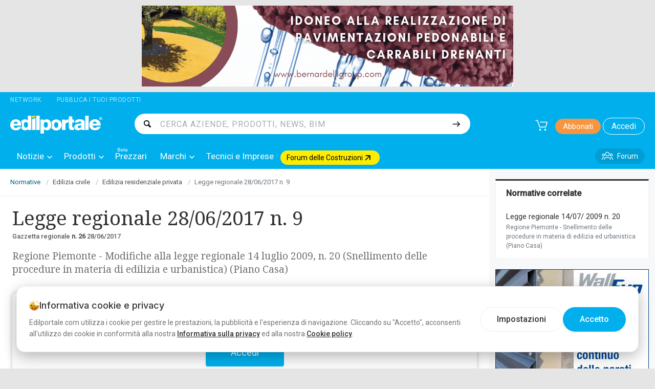

--- FILE ---
content_type: text/html; charset=utf-8
request_url: https://www.edilportale.com/normativa/gazzetta-regionale/2017/legge-regionale-28-06-2017-n.-9_16794.html
body_size: 302404
content:
<!DOCTYPE html>
<html lang="it">
<head>
    <meta charset="utf-8" />
    <meta http-equiv="X-UA-Compatible" content="IE=edge" />
    <meta name="viewport" content="width=device-width, initial-scale=1.0, maximum-scale=1.0, user-scalable=0" />
    <meta name="theme-color" content="#009ed4" />

    

        <meta name="dmpKey" content="">

    
    <title>Legge regionale 28/06/2017 n. 9 - Edilportale</title>

    <meta name="description" content="Regione Piemonte - Modifiche alla legge regionale 14 luglio 2009, n. 20 (Snellimento delle procedure in materia di edilizia e urbanistica) (Piano Casa)">
    <meta name="keywords" content="normativa, leggi, normativa tecnica, legislazione tecnica, leggi edilizia, norme edilizia, normativa urbanistica,
                                   normativa lavori pubblici, normativa sicurezza, normativa antincendio, normativa ambiente, normativa antisismica,
                                   testo unico edilizia, sentenze edilizia, giurisprudenza edilizia, piano casa">
    <meta name="author" content="edilportale.com s.p.a.">
    <meta name="copyright" content="edilportale.com s.p.a.">
    <meta http-equiv="Content-Type" content="text/html; charset=utf-8">
    <meta property="og:type" content="article">
    <meta property="fb:page_id" content="138901861262">
    <meta property="fb:app_id" content="132616766822932">
    <meta property="og:site_name" content="Edilportale">
    <meta property="fb:admins" content="1378339229">

    <meta property="og:title" content="Legge regionale 28/06/2017 n. 9 - Edilportale">
    <meta property="og:locale" content="it_IT">
    <meta property="og:description" content="Regione Piemonte - Modifiche alla legge regionale 14 luglio 2009, n. 20 (Snellimento delle procedure in materia di edilizia e urbanistica) (Piano Casa)">
    <meta property="og:type" content="brand">
    <meta property="og:site_name" content="Edilportale">
    <meta property="fb:admins" content="100023598700468">
    <meta property="fb:app_id" content="132616766822932">
    <meta property="og:url" content="https://www.edilportale.com/normativa/legge-regionale/2017/9/regione-piemonte-modifiche-alla-legge-regionale-14-luglio-2009-n.-20-(snellimento-delle-procedure-in-materia-di-edilizia-e-urbanistica)-(piano-casa)_16794.html">

    <meta name="twitter:card" content="summary_large_image">
    <meta name="twitter:site" content=" @edilportale">
    <meta name="twitter:title" content="Legge regionale 28/06/2017 n. 9 - Edilportale">
    <meta name="twitter:url" content="https://www.edilportale.com/normativa/legge-regionale/2017/9/regione-piemonte-modifiche-alla-legge-regionale-14-luglio-2009-n.-20-(snellimento-delle-procedure-in-materia-di-edilizia-e-urbanistica)-(piano-casa)_16794.html">
    <meta name="twitter:domain" content="Edilportale.com">
    <meta name="twitter:creator" content=" @edilportale">
    <meta name="twitter:app:id:iphone" content="345036397">
    <meta name="twitter:app:id:ipad" content="345036397">

    <link rel="canonical" href="https://www.edilportale.com/normativa/legge-regionale/2017/9/regione-piemonte-modifiche-alla-legge-regionale-14-luglio-2009-n.-20-(snellimento-delle-procedure-in-materia-di-edilizia-e-urbanistica)-(piano-casa)_16794.html" />
    <meta name="robots" content="index,follow" />


    <script>
    </script>

    

        <script>
            dataLayer = [{
                'event': 'wSetup',
                'language': 'IT',
                'pageType': 'scheda-normativa',
                'categoria-a': '',
                'categoria-b': '',
                'categoria-c': '',
                'categoria-d': '',
                'loginStatus': 'not_logged',
                'userID': 'not_logged',
                'registrationDate': 'not_logged',
            }];
        </script>

            <!-- Start Google -->
<script type="text/javascript">

    (function (i, s, o, g, r, a, m) {
        i['GoogleAnalyticsObject'] = r; i[r] = i[r] || function () {
            (i[r].q = i[r].q || []).push(arguments)
        }, i[r].l = 1 * new Date(); a = s.createElement(o),
            m = s.getElementsByTagName(o)[0]; a.async = 1; a.src = g; m.parentNode.insertBefore(a, m)
    })(window, document, 'script', '//www.google-analytics.com/analytics.js', 'ga');
    ga('create', 'UA-5892465-1', { 'cookieDomain': 'edilportale.com', 'forceSSL': true });
    ga('send', { 'hitType': 'pageview' });


    function trackGoogleEvent(action, label, event, value) {
        try {
            if (!event) {
                event = 'ONCLICK';
            }

            if (!value) {
                value = 1;
            }
            if (typeof (_gaq) != 'undefined')
                _gaq.push(['_trackEvent', event, action, label, value]);
            else
                ga('send', 'event', event, action, label, value);
        }
        catch (e) { }
    }
</script>
<!-- Stop Google -->


        <!-- Google Tag Manager -->
<script>(function(w,d,s,l,i){w[l]=w[l]||[];w[l].push({'gtm.start':
new Date().getTime(),event:'gtm.js'});var f=d.getElementsByTagName(s)[0],
j=d.createElement(s),dl=l!='dataLayer'?'&l='+l:'';j.async=true;j.src=
'https://www.googletagmanager.com/gtm.js?id='+i+dl+'&gtm_cookies_win=x';f.parentNode.insertBefore(j,f);
})(window,document,'script','dataLayer','GTM-57NJLNH');</script>
<!-- End Google Tag Manager -->

    

        <link rel="preload" as="image" href="https://adv-img.edilportale.com/bernardell728edil_0126.gif" />


    
<link rel="shortcut icon" href="/Assets/img/favicon/favicon.png" type="image/png" />

<link rel="manifest" href="/manifest.json" />

<link rel="icon" href="/Assets/img/pictures/chrome-touch-icon-192x192.png" sizes="192x192" type="image/png" />
<link rel="icon" href="/Assets/img/pictures/chrome-touch-icon-384x384.png" sizes="384x384" type="image/png" />



    
        <link rel="stylesheet" href="/Assets/css/bundles/layout-above.min.css?v=MHnuvtViANIjq64L_td063Aj4bQqN2QVTtffUjuk89E" as="style" />
            <link rel="preload" href="/Assets/css/bundles/layout-above.min.css?v=MHnuvtViANIjq64L_td063Aj4bQqN2QVTtffUjuk89E" as="style" />

  

<link rel="preconnect" href="https://fonts.googleapis.com" />
<link rel="preconnect" href="https://fonts.gstatic.com" crossorigin />

<script type="text/javascript">
    var shoppingCartSettings = {
        apiHost: "//www.edilportale.com/store",
        culture: "it-it",
        countryCode: "it",
        shoppingCartPageUrl: '/ecommerce/shoppingcart',
        cartButtonSelector: '._cart-menu-button',
        totalArticlesQuantitySelector: '._articles-number',
		portalType: 1,
		searchSellerUrl: '/product/searchseller',
        userToken: '00000000-0000-0000-0000-000000000000'
    };
    var isAuthenticated = false;
    var archiproductsPath = 'https://www.archiproducts.com';
    var edilportaleAppKey = '00d5ef00-feaf-4887-93ec-eb2231a2d1e2';
</script>

<script>
    var fixJqueryPassiveTouchListeners = function () {
        if (window.jQuery) {
            jQuery.event.special.touchstart = { setup: function (_, a, b) { this.addEventListener("touchstart", b, { passive: !a.includes("noPreventDefault") }) } }, jQuery.event.special.touchmove = { setup: function (_, a, b) { this.addEventListener("touchmove", b, { passive: !a.includes("noPreventDefault") }) } }, jQuery.event.special.wheel = { setup: function (_, b, a) { this.addEventListener("wheel", a, { passive: !0 }) } }, jQuery.event.special.mousewheel = { setup: function (_, b, a) { this.addEventListener("mousewheel", a, { passive: !0 }) } }
        }
    };
</script>
<script defer src="https://cdn.jsdelivr.net/npm/jquery@3.5.0/dist/jquery.min.js" integrity="sha256-xNzN2a4ltkB44Mc/Jz3pT4iU1cmeR0FkXs4pru/JxaQ=" crossorigin="anonymous" onload="fixJqueryPassiveTouchListeners()"></script>



    
    

    
    
    
        <link rel="preload" as="style" href="/Assets/css/bundles/norm-index-page.min.css?v=lAB7K49ce3MgrBu1U7Fv7HVp_NMw4vk0SJ1Pw1PK66E" />
        <link rel="stylesheet" href="/Assets/css/bundles/norm-index-page.min.css?v=lAB7K49ce3MgrBu1U7Fv7HVp_NMw4vk0SJ1Pw1PK66E" />
    



</head>
<body class="_foundation">

    




    
        <link rel="stylesheet" href="/Assets/css/bundles/layout-bottom.min.css?v=l6Fp13aENJRXxBOBAwcRhvaG-IWifMpXI69-s8MPX70" as="style" />





        <link rel="stylesheet" href="https://fonts.googleapis.com/css?family=Noto&#x2B;Serif:400,700&amp;display=swap" as="style" />


        <link rel="stylesheet" href="https://fonts.googleapis.com/css2?family=Inter:wght@300;400;500;600;700&amp;family=Roboto:wght@300;400;500&amp;display=swap" as="style" />


    

    
<!-- Google Tag Manager (noscript) -->
<noscript><iframe src='https://www.googletagmanager.com/ns.html?id=GTM-57NJLNH&gtm_cookies_win=x'
height='0' width='0' style='display:none;visibility:hidden'></iframe></noscript>
<!-- End Google Tag Manager (noscript) -->

        <div id="bannerTopWrapper" class="top-adv" data-toggler=".hide">
    <div class="ratio-padder">
        <div class="banner-placeholder-container">
                

    <div class="bannerTop grid-container px-0">
        <div class="grid-x">
            <aside class="cell text-center">
                <div class="LeaderBoard">
                    <a href="/Banner/Click/979389" target="_blank" rel="nofollow sponsored" data-ga-event-id="99" data-ga-event-category="banner" data-ga-event-action="leaderboard-top" data-ga-event-label="bernardell728edil_0126.gif Banner">
                        <img loading='eager' src="https://adv-img.edilportale.com/bernardell728edil_0126.gif" width="728" height="160" alt="bernardell728edil_0126.gif Banner" style="min-height:1px;" data-pin-nopin="true" />
                    </a>
                    <img src="/Banner/IncrementBannerImpression/979389" style="display:none; width:1px; height:1px;" alt="Add Impression" />

                </div>
            </aside>
        </div>
    </div>

        </div>
    </div>
</div>

    
<div id="stickyContainer" class="grid-container" data-toggler=".mobileNotStiked">

    <div class="grid-x grid-padding-x show-for-large networkTopBar">
        <div class="cell shrink networkLabel" role="button" data-toggle="network-dropdown" data-close-on-click="true" data-ga-event-id="04" data-ga-event-category="header" data-ga-event-action="menu-other" data-ga-event-label="Network">
            Network
        </div>
        <a href="https://business.edilportale.com" class="cell shrink publishProductsLink" data-ga-event-id="04" data-ga-event-category="header" data-ga-event-action="menu-other" data-ga-event-label="Pubblica i tuoi prodotti">Pubblica i tuoi prodotti</a>
        <div class="dropdown-pane network-dropdown" id="network-dropdown" data-dropdown data-hover="true" data-hover-pane="true">
            <div class="mb-4 mt-2">Esplora il Network</div>

            <div class="d-flex align-items-center flex-wrap g-5">

                <a href="https://archipassport.com" rel="noopener" target="_blank">
                    <img loading="lazy" src="https://www.archiproducts.com/images/network/archipassport.png" srcset="https://www.archiproducts.com/images/network/archipassport@2x.png 2x" width="122" height="29" alt="Archipassport" />
                </a>

                <a href="https://www.archiproducts.com" rel="noopener" target="_blank">
                    <img loading="lazy" src="https://www.archiproducts.com/images/network/archiproducts.png" srcset="https://www.archiproducts.com/images/network/archiproducts@2x.png 2x" width="148" height="29" alt="Archiproducts" />
                </a>

                <a href="https://www.archilovers.com" rel="noopener" target="_blank">
                    <img loading="lazy" src="https://www.archiproducts.com/images/network/archilovers.png" srcset="https://www.archiproducts.com/images/network/archilovers@2x.png 2x" width="114" height="29" alt="Archilovers" />
                </a>

                <a href="https://www.archiportale.com" rel="noopener" target="_blank">
                    <img loading="lazy" src="https://www.archiproducts.com/images/network/archiportale.png" srcset="https://www.archiproducts.com/images/network/archiportale@2x.png 2x" width="138" height="29" alt="Archiportale" />
                </a>

                <a href="https://www.edilportale.com" rel="noopener" target="_blank">
                    <img loading="lazy" src="https://www.archiproducts.com/images/network/edilportale.png" srcset="https://www.archiproducts.com/images/network/edilportale@2x.png 2x" width="129" height="29" alt="Edilportale" />
                </a>

                <a href="https://bim.archiproducts.com" rel="noopener" target="_blank">
                    <img loading="lazy" src="https://www.archiproducts.com/images/logo-bim-archiproducts.png" srcset="https://www.archiproducts.com/images/logo-bim-archiproducts@2x.png 2x" width="200" height="28" alt="BIM Archiproducts" />
                </a>
              
            </div>

        </div>
    </div>

    <div class="grid-x grid-padding-x grid-padding-y headerMenu align-justify">
        <div class="cell large-2 medium-3 small-6 text-left" id="logoEdilportale" data-toggler=".hide">
            <a href="/" title="Il motore di ricerca dell'edilizia">
                <img loading="eager" src="/Assets/img/pictures/logo-edilportale-nopayoff-noBorder.png?v=20-19-01-26" srcset="/Assets/img/pictures/logo-edilportale-nopayoff@2x-noBorder.png?v=20-19-01-26 2x" alt="Edilportale Logo" class="logo" width="220" height="36" />
            </a>
        </div>

        <div class="cell small-12 large-7 show-for-large" id="searchBar" data-toggler=".show-for-large">
            <form autocomplete="off" id="autocomplete-form" action="/search/">
                <div class="autocomplete">
                    <label for="inputSearch" class="autocomplete-search-icon show-for-large"></label>
                    <input type="text" placeholder="CERCA AZIENDE, PRODOTTI, NEWS, BIM" searchurl="/api/Search/Get" id="inputSearch" data-toggle="suggestedList" required="required" gtm-search-click-event-data='{"Id":"06","Category":"search","Action":"click","Label":null,"Position":null}' gtm-result-click-event-data='{"Id":"05","Category":"search","Action":null,"Label":null,"Position":null}' />
                </div>
                <input class="button alpha flat autocomplete-submit-button" type="submit" id="submit" value="" aria-label="Cerca" />
                <button class="close hide-for-large" data-toggle="searchBar stickyContainer mainContent mainFooter button-cart button-search button-h-menu logoEdilportale">
                    <svg class="icon small" width="20"><use xmlns:xlink="https://www.w3.org/1999/xlink" xlink:href="/Assets/img/svg/sprite-icon.svg?v=20260114T163553#icon-Close"></use></svg>
                </button>
            </form>
        </div>

        <div class="cell medium-4 large-3 small-6">

            <button type="button" data-toggler=".hide" data-toggle="navigationMenu stickyContainer mainContent mainFooter button-cart button-search button-h-menu button-close-menu" class="button hide-for-large hide icon-button-normal icon-solo" id="button-close-menu" aria-label="Chiudi menu">
                <svg class="icon" width="20"><use xmlns:xlink="https://www.w3.org/1999/xlink" xlink:href="/Assets/img/svg/sprite-icon.svg?v=20260114T163553#icon-Close"></use></svg>
            </button>
            <button type="button" data-toggler=".hide" data-toggle="filterColumn norms-main custom-mobile-content-wrapper manageHeightWrapper mainFooter stickyContainer button-cart button-search button-h-menu bannerTopWrapper bannerSkin button-close-filter-menu btnBackToTop" class="button hide-for-large hide icon-button-normal icon-solo" id="button-close-filter-menu" aria-label="Chiudi filtri">
                <svg class="icon" width="20"><use xmlns:xlink="https://www.w3.org/1999/xlink" xlink:href="/Assets/img/svg/sprite-icon.svg?v=20260114T163553#icon-Close"></use></svg>
            </button>
            <button type="button" data-toggler=".hide" data-toggle="sortingColumn norms-main custom-mobile-content-wrapper manageHeightWrapper mainFooter stickyContainer button-cart button-search button-h-menu bannerTopWrapper bannerSkin button-close-sort-menu" class="button hide-for-large hide icon-button-normal icon-solo" id="button-close-sort-menu" aria-label="Chiudi ordinamento">
                <svg class="icon" width="20"><use xmlns:xlink="https://www.w3.org/1999/xlink" xlink:href="/Assets/img/svg/sprite-icon.svg?v=20260114T163553#icon-Close"></use></svg>
            </button>
            <button type="button" data-toggler=".hide" data-toggle="mobileFiter mainFooter stickyContainer button-cart button-search button-h-menu bannerTopWrapper bannerSkin button-close-forum-menu" class="button hide-for-large hide icon-button-normal icon-solo" id="button-close-forum-menu" aria-label="Chiudi filtri Forum">
                <svg class="icon" width="20"><use xmlns:xlink="https://www.w3.org/1999/xlink" xlink:href="/Assets/img/svg/sprite-icon.svg?v=20260114T163553#icon-Close"></use></svg>
            </button>
            <button type="button" data-toggler=".hide" data-toggle="results tech-btn-searchResult filterColumn tech-form-top mainFooter stickyContainer button-cart button-search button-h-menu bannerTopWrapper bannerSkin button-close-tech-menu filter-button" class="button hide-for-large hide icon-button-normal icon-solo" id="button-close-tech-menu" aria-label="Chiudi filtri Tecnici e Imprese">
                <svg class="icon" width="20"><use xmlns:xlink="https://www.w3.org/1999/xlink" xlink:href="/Assets/img/svg/sprite-icon.svg?v=20260114T163553#icon-Close"></use></svg>
            </button>
            <button type="button" data-toggler=".hide" data-toggle="tech-mobile-sort-toggler results tech-btn-searchResult tech-form-top mainFooter stickyContainer button-cart button-search button-h-menu bannerTopWrapper bannerSkin button-close-tech-sort" class="button hide-for-large hide icon-button-normal icon-solo" id="button-close-tech-sort" aria-label="Chiudi ordinamento Tecnici e Imprese">
                <svg class="icon" width="20"><use xmlns:xlink="https://www.w3.org/1999/xlink" xlink:href="/Assets/img/svg/sprite-icon.svg?v=20260114T163553#icon-Close"></use></svg>
            </button>
            <button type="button" data-toggler=".hide" data-toggle="mobileFiter newsArchive-mainContent newsArchive-bottomContent newsArchive-rightContent mainFooter stickyContainer button-cart button-search button-h-menu bannerTopWrapper bannerSkin button-close-news-menu" class="button hide-for-large hide icon-button-normal icon-solo" id="button-close-news-menu" aria-label="Chiudi filtri News">
                <svg class="icon" width="20"><use xmlns:xlink="https://www.w3.org/1999/xlink" xlink:href="/Assets/img/svg/sprite-icon.svg?v=20260114T163553#icon-Close"></use></svg>
            </button>
            <button type="button" data-toggler=".hide" class="button icon-button-normal icon-solo hide-for-large" id="button-search" aria-label="Cerca">
                <svg class="icon" width="20"><use xmlns:xlink="https://www.w3.org/1999/xlink" xlink:href="/Assets/img/svg/sprite-icon.svg?v=20260114T163553#icon-search"></use></svg>
            </button>
            <button type="button" name="button" class="button icon-button-medium icon-solo cartButton _cart-menu-button" data-toggler=".hide" id="button-cart" aria-label="Carrello" data-ga-event-id="04" data-ga-event-category="header" data-ga-event-action="menu-other" data-ga-event-label="Cart">
                <svg class="icon" width="24"><use xmlns:xlink="https://www.w3.org/1999/xlink" xlink:href="/Assets/img/svg/sprite-icon.svg?v=20260114T163553#icon-cart-s"></use></svg>
                <span class="_articles-number articles-number"></span>
            </button>
            <button onclick="checkMenuMobile();" type="button" data-toggler=".hide" data-toggle="navigationMenu stickyContainer mainContent mainFooter button-cart button-search button-h-menu button-close-menu" class="button hide-for-large icon-button-normal icon-solo" id="button-h-menu" aria-label="Apri menu">
                <svg class="icon" width="20"><use xmlns:xlink="https://www.w3.org/1999/xlink" xlink:href="/Assets/img/svg/sprite-icon.svg?v=20260114T163553#icon-H-Menu"></use></svg>
            </button>

                <a href="/News/EdilportalePlus" class="button subscribeButton show-for-large" data-ga-event-id="04" data-ga-event-category="header" data-ga-event-action="menu-other" data-ga-event-label="Abbonati">Abbonati</a>

                <button type="button" name="button" class="button loginButton show-for-large _loginButton" id="loginButton" data-ga-event-id="04" data-ga-event-category="header" data-ga-event-action="menu-other" data-ga-event-label="Accedi">
                    Accedi
                </button>
        </div>
    </div>

    <div class="grid-x show-for-large" id="navigationMenu" data-toggler=".show-for-large">
        <div id="navigationMenuContent">

            <div class="cell small-12 hide-for-large">
                    <a href="/News/EdilportalePlus" class="button expanded subscribeButtonMobileClass" data-ga-event-id="04" data-ga-event-category="header" data-ga-event-action="menu-other" data-ga-event-label="Abbonati">Abbonati</a>
            </div>

            <div class="cell small-12 hide-for-large text-left mobileAccountMenu">
                    <button type="button" name="button" class="button expanded loginButtonMobileClass _loginButton" data-ga-event-id="04" data-ga-event-category="header" data-ga-event-action="menu-other" data-ga-event-label="Accedi">Accedi</button>
            </div>

            <nav class="cell small-12 primaryMenu">

                <ul class="vertical large-horizontal menu"
                    id="mainMenu"
                    data-responsive-menu="large-dropdown"
                    data-close-on-click-inside="false"
                    data-closing-time="200"
                    data-hover-delay="100"
                    data-click-open="true"
                    data-close-on-click="false"
                    data-disable-hover="true">
                    <li class="hide-for-large mobileMenuSectionHeading">
                        Sezioni principali
                    </li>

                    
<li class="customMegaDropDown" data-submenu="notizie">
    <a href="/news"
       class="customMegaTabLink"
       data-ga-event-id="01" data-ga-event-category="header" data-ga-event-action="menu-a" data-ga-event-label="notizie"
       onclick="event.preventDefault();"
    >
        Notizie
        <svg class="icon small dropdown-arrow-down" width="10"><use xmlns:xlink="https://www.w3.org/1999/xlink" xlink:href="/Assets/img/svg/sprite-icon.svg?v=20260114T163553#icon-dropdown-arrow-down"></use></svg>
    </a>
    <ul class="vertical menu first-sub submenu is-dropdown-submenu dropDownMenuSubMenu">
<li class="dropDownSubMenuList">
    <a href="https://www.edilportale.com/news" class="dropColumn dropdownHighlightLink" data-ga-event-id="02" data-ga-event-category="header" data-ga-event-action="menu-b" data-ga-event-position="Tutte le notizie">
        Tutte le notizie
    </a>
</li><li class="dropDownSubMenuList color10">
        <a href="#"
           class="dropColumn "
           data-ga-event-id="02" data-ga-event-category="header" data-ga-event-action="menu-b" data-ga-event-label="Approfondimenti"
        >
            Approfondimenti
            <svg class="icon small show-for-large" height="10"><use xmlns:xlink="https://www.w3.org/1999/xlink" xlink:href="/Assets/img/svg/sprite-icon.svg?v=20260114T163553#icon-Arrow-Right-Bold" alt="Arrow-Right-Bold"></use></svg>
        </a>

    <ul class="dropPanel columnizeForLarge">
            <li class="dropPanelTitle">
                <h3>Approfondimenti</h3>
            </li>

            <li>
                <a href="/news/conto_termico" data-ga-event-id="03" data-ga-event-category="header" data-ga-event-action="menu-c" data-ga-event-label="Conto Termico">Conto Termico</a>

            </li>
            <li>
                <a href="/news/piano_casa_nazionale" data-ga-event-id="03" data-ga-event-category="header" data-ga-event-action="menu-c" data-ga-event-label="Piano Casa nazionale">Piano Casa nazionale</a>

            </li>
            <li>
                <a href="/news/efficientamento_energetico_edifici" data-ga-event-id="03" data-ga-event-category="header" data-ga-event-action="menu-c" data-ga-event-label="Efficientamento energetico edifici">Efficientamento energetico edifici</a>

            </li>
            <li>
                <a href="/news/codice_appalti" data-ga-event-id="03" data-ga-event-category="header" data-ga-event-action="menu-c" data-ga-event-label="Codice Appalti">Codice Appalti</a>

            </li>
            <li>
                <a href="/news/bonus_ristrutturazione" data-ga-event-id="03" data-ga-event-category="header" data-ga-event-action="menu-c" data-ga-event-label="Bonus ristrutturazione">Bonus ristrutturazione</a>

            </li>
            <li>
                <a href="/news/ecobonus_riqualificazione_energetica" data-ga-event-id="03" data-ga-event-category="header" data-ga-event-action="menu-c" data-ga-event-label="Ecobonus riqualificazione energetica">Ecobonus riqualificazione energetica</a>

            </li>
            <li>
                <a href="/news/sismabonus_e_adeguamento_antisismico" data-ga-event-id="03" data-ga-event-category="header" data-ga-event-action="menu-c" data-ga-event-label="Sismabonus e adeguamento antisismico">Sismabonus e adeguamento antisismico</a>

            </li>
            <li>
                <a href="/news/bonus_mobili" data-ga-event-id="03" data-ga-event-category="header" data-ga-event-action="menu-c" data-ga-event-label="Bonus Mobili">Bonus Mobili</a>

            </li>
            <li>
                <a href="/news/superbonus" data-ga-event-id="03" data-ga-event-category="header" data-ga-event-action="menu-c" data-ga-event-label="Superbonus">Superbonus</a>

            </li>
            <li>
                <a href="/news/equo_compenso" data-ga-event-id="03" data-ga-event-category="header" data-ga-event-action="menu-c" data-ga-event-label="Equo compenso">Equo compenso</a>

            </li>
            <li>
                <a href="/news/tasse_sui_professionisti" data-ga-event-id="03" data-ga-event-category="header" data-ga-event-action="menu-c" data-ga-event-label="Tasse sui Professionisti">Tasse sui Professionisti</a>

            </li>
            <li>
                <a href="/news/riforma_professioni" data-ga-event-id="03" data-ga-event-category="header" data-ga-event-action="menu-c" data-ga-event-label="Riforma professioni">Riforma professioni</a>

            </li>
            <li>
                <a href="/news/incentivi_rinnovabili" data-ga-event-id="03" data-ga-event-category="header" data-ga-event-action="menu-c" data-ga-event-label="Incentivi Rinnovabili">Incentivi Rinnovabili</a>

            </li>
            <li>
                <a href="/news/decreto_salva_casa" data-ga-event-id="03" data-ga-event-category="header" data-ga-event-action="menu-c" data-ga-event-label="Decreto Salva Casa">Decreto Salva Casa</a>

            </li>
            <li>
                <a href="/news/rigenerazione_urbana" data-ga-event-id="03" data-ga-event-category="header" data-ga-event-action="menu-c" data-ga-event-label="Rigenerazione urbana">Rigenerazione urbana</a>

            </li>
            <li>
                <a href="/news/sicurezza_sul_lavoro" data-ga-event-id="03" data-ga-event-category="header" data-ga-event-action="menu-c" data-ga-event-label="Sicurezza sul lavoro">Sicurezza sul lavoro</a>

            </li>
            <li>
                <a href="/news/piano_nazionale_di_ripresa_e_resilienza" data-ga-event-id="03" data-ga-event-category="header" data-ga-event-action="menu-c" data-ga-event-label="Piano Nazionale di Ripresa e Resilienza">Piano Nazionale di Ripresa e Resilienza</a>

            </li>
            <li>
                <a href="/news/condominio" data-ga-event-id="03" data-ga-event-category="header" data-ga-event-action="menu-c" data-ga-event-label="Condominio">Condominio</a>

            </li>
            <li>
                <a href="/news/qualit&#xE0;_architettonica" data-ga-event-id="03" data-ga-event-category="header" data-ga-event-action="menu-c" data-ga-event-label="Qualit&#xE0; architettonica">Qualit&#xE0; architettonica</a>

            </li>
            <li>
                <a href="/news/edilizia_scolastica" data-ga-event-id="03" data-ga-event-category="header" data-ga-event-action="menu-c" data-ga-event-label="Edilizia scolastica">Edilizia scolastica</a>

            </li>
            <li>
                <a href="/news/dissesto_idrogeologico" data-ga-event-id="03" data-ga-event-category="header" data-ga-event-action="menu-c" data-ga-event-label="Dissesto idrogeologico">Dissesto idrogeologico</a>

            </li>
            <li>
                <a href="/news/norme_tecniche_per_le_costruzioni" data-ga-event-id="03" data-ga-event-category="header" data-ga-event-action="menu-c" data-ga-event-label="Norme tecniche per le costruzioni">Norme tecniche per le costruzioni</a>

            </li>
            <li>
                <a href="/news/terremoto_e_ricostruzione" data-ga-event-id="03" data-ga-event-category="header" data-ga-event-action="menu-c" data-ga-event-label="Terremoto e ricostruzione">Terremoto e ricostruzione</a>

            </li>
            <li>
                <a href="/news/periferie_e_impianti_sportivi" data-ga-event-id="03" data-ga-event-category="header" data-ga-event-action="menu-c" data-ga-event-label="Periferie e impianti sportivi">Periferie e impianti sportivi</a>

            </li>
            <li>
                <a href="/news/piano_casa_regionale" data-ga-event-id="03" data-ga-event-category="header" data-ga-event-action="menu-c" data-ga-event-label="Piano Casa regionale">Piano Casa regionale</a>

            </li>
            <li>
                <a href="/news/consumo_di_suolo" data-ga-event-id="03" data-ga-event-category="header" data-ga-event-action="menu-c" data-ga-event-label="Consumo di suolo">Consumo di suolo</a>

            </li>
            <li>
                <a href="/news/durc_e_durc_di_congruit&#xE0;" data-ga-event-id="03" data-ga-event-category="header" data-ga-event-action="menu-c" data-ga-event-label="Durc e Durc di congruit&#xE0;">Durc e Durc di congruit&#xE0;</a>

            </li>
            <li>
                <a href="/news/riforma_catasto" data-ga-event-id="03" data-ga-event-category="header" data-ga-event-action="menu-c" data-ga-event-label="Riforma Catasto">Riforma Catasto</a>

            </li>
            <li>
                <a href="/news/focus" data-ga-event-id="03" data-ga-event-category="header" data-ga-event-action="menu-c" data-ga-event-label="Focus">Focus</a>

            </li>
            <li>
                <a href="/news/competenze_ingegneri_architetti_geometri" data-ga-event-id="03" data-ga-event-category="header" data-ga-event-action="menu-c" data-ga-event-label="Competenze ingegneri architetti geometri">Competenze ingegneri architetti geometri</a>

            </li>
            <li>
                <a href="/news/condono_edilizio" data-ga-event-id="03" data-ga-event-category="header" data-ga-event-action="menu-c" data-ga-event-label="Condono edilizio">Condono edilizio</a>

            </li>
            <li>
                <a href="/news/codice_beni_culturali_e_paesaggio" data-ga-event-id="03" data-ga-event-category="header" data-ga-event-action="menu-c" data-ga-event-label="Codice beni culturali e paesaggio">Codice beni culturali e paesaggio</a>

            </li>
            <li>
                <a href="/news/codice_ambiente" data-ga-event-id="03" data-ga-event-category="header" data-ga-event-action="menu-c" data-ga-event-label="Codice Ambiente">Codice Ambiente</a>

            </li>
            <li>
                <a href="/news/edilportale_premium" data-ga-event-id="03" data-ga-event-category="header" data-ga-event-action="menu-c" data-ga-event-label="Edil &#x2B;">Edil &#x2B;</a>

            </li>
    </ul>
</li><li class="dropDownSubMenuList color10">
        <a href="#"
           class="dropColumn "
           data-ga-event-id="02" data-ga-event-category="header" data-ga-event-action="menu-b" data-ga-event-label="Speciali Tecnici"
        >
            Speciali Tecnici
            <svg class="icon small show-for-large" height="10"><use xmlns:xlink="https://www.w3.org/1999/xlink" xlink:href="/Assets/img/svg/sprite-icon.svg?v=20260114T163553#icon-Arrow-Right-Bold" alt="Arrow-Right-Bold"></use></svg>
        </a>

    <ul class="dropPanel ">
            <li class="dropPanelTitle">
                <h3>Speciali Tecnici</h3>
            </li>

            <li>
                <a href="/antincendio" data-ga-event-id="03" data-ga-event-category="header" data-ga-event-action="menu-c" data-ga-event-label="Antincendio">Antincendio</a>

            </li>
            <li>
                <a href="/antisismica" data-ga-event-id="03" data-ga-event-category="header" data-ga-event-action="menu-c" data-ga-event-label="Antisismica">Antisismica</a>

            </li>
            <li>
                <a href="/certificazioni-di-sostenibilita" data-ga-event-id="03" data-ga-event-category="header" data-ga-event-action="menu-c" data-ga-event-label="Certificazioni di sostenibilit&#xE0;">Certificazioni di sostenibilit&#xE0;</a>

            </li>
            <li>
                <a href="/consolidamento-terreno-e-fondazioni" data-ga-event-id="03" data-ga-event-category="header" data-ga-event-action="menu-c" data-ga-event-label="Consolidamento terreno e fondazioni">Consolidamento terreno e fondazioni</a>

            </li>
            <li>
                <a href="/coperture-coibentate" data-ga-event-id="03" data-ga-event-category="header" data-ga-event-action="menu-c" data-ga-event-label="Coperture Coibentate">Coperture Coibentate</a>

            </li>
            <li>
                <a href="/facciate-architettoniche" data-ga-event-id="03" data-ga-event-category="header" data-ga-event-action="menu-c" data-ga-event-label="Facciate Architettoniche">Facciate Architettoniche</a>

            </li>
            <li>
                <a href="/involucro-edilizio" data-ga-event-id="03" data-ga-event-category="header" data-ga-event-action="menu-c" data-ga-event-label="Involucro Edilizio">Involucro Edilizio</a>

            </li>
            <li>
                <a href="/isolamento-acustico" data-ga-event-id="03" data-ga-event-category="header" data-ga-event-action="menu-c" data-ga-event-label="Isolamento Acustico">Isolamento Acustico</a>

            </li>
            <li>
                <a href="/isolamento-termico" data-ga-event-id="03" data-ga-event-category="header" data-ga-event-action="menu-c" data-ga-event-label="Isolamento Termico">Isolamento Termico</a>

            </li>
            <li>
                <a href="/pannelli-metallici-isolanti" data-ga-event-id="03" data-ga-event-category="header" data-ga-event-action="menu-c" data-ga-event-label="Pannelli Metallici Isolanti">Pannelli Metallici Isolanti</a>

            </li>
            <li>
                <a href="/pavimentazioni-continue" data-ga-event-id="03" data-ga-event-category="header" data-ga-event-action="menu-c" data-ga-event-label="Pavimentazioni Continue in Resina">Pavimentazioni Continue in Resina</a>

            </li>
            <li>
                <a href="/risparmio-energetico" data-ga-event-id="03" data-ga-event-category="header" data-ga-event-action="menu-c" data-ga-event-label="Risparmio Energetico">Risparmio Energetico</a>

            </li>
            <li>
                <a href="/sicurezza-cantieri" data-ga-event-id="03" data-ga-event-category="header" data-ga-event-action="menu-c" data-ga-event-label="Sicurezza Cantieri">Sicurezza Cantieri</a>

            </li>
            <li>
                <a href="/sistemi-costruttivi-a-secco" data-ga-event-id="03" data-ga-event-category="header" data-ga-event-action="menu-c" data-ga-event-label="Sistemi Costruttivi a Secco">Sistemi Costruttivi a Secco</a>

            </li>
            <li>
                <a href="/sistemi-di-rivestimento-per-facciate" data-ga-event-id="03" data-ga-event-category="header" data-ga-event-action="menu-c" data-ga-event-label="Sistemi di rivestimento per facciate">Sistemi di rivestimento per facciate</a>

            </li>
    </ul>
</li><li class="dropDownSubMenuList">
    <div class="show-for-large" style="width: auto;&#xA;&#x9;margin: 6px 30px;&#xA;&#x9;height: 1px;&#xA;&#x9;background: linear-gradient(90deg, rgba(227,240,244,1) 0%, rgba(255,255,255,1) 100%);"></div>
</li><li class="dropDownSubMenuList">
    <a href="https://www.edilportale.com/normativa" class="dropColumn " data-ga-event-id="02" data-ga-event-category="header" data-ga-event-action="menu-b" data-ga-event-position="Normativa">
        Normativa
    </a>
</li><li class="dropDownSubMenuList">
    <div class="show-for-large" style="        width: auto;&#xA;&#x9;margin: 6px 30px;&#xA;&#x9;height: 1px;&#xA;&#x9;background: linear-gradient(90deg, rgba(227,240,244,1) 0%, rgba(255,255,255,1) 100%);"></div>
</li><li class="dropDownSubMenuList">
    <a href="https://www.edilportale.com/concorsi-appalti" class="dropColumn " data-ga-event-id="02" data-ga-event-category="header" data-ga-event-action="menu-b" data-ga-event-position="Concorsi">
        Concorsi
    </a>
</li><li class="dropDownSubMenuList">
    <a href="https://www.edilportale.com/eventi" class="dropColumn " data-ga-event-id="02" data-ga-event-category="header" data-ga-event-action="menu-b" data-ga-event-position="Eventi">
        Eventi
    </a>
</li><li class="dropDownSubMenuList">
    <a href="https://www.edilportale.com/job" class="dropColumn " data-ga-event-id="02" data-ga-event-category="header" data-ga-event-action="menu-b" data-ga-event-position="Lavoro">
        Lavoro
    </a>
</li><li class="dropDownSubMenuList">
    <a href="https://www.edilportale.com/formazione" class="dropColumn " data-ga-event-id="02" data-ga-event-category="header" data-ga-event-action="menu-b" data-ga-event-position="Formazione">
        Formazione
    </a>
</li>    </ul>
</li>

<li class="customMegaDropDown categoryMegaDropDown is-dropdown-submenu-parent" data-submenu="prodotti">
    <a href="/prodotti"
       class="customMegaTabLink"
       data-ga-event-id="01" data-ga-event-category="header" data-ga-event-action="menu-a" data-ga-event-label="prodotti"
        onclick="event.preventDefault();"
    >
        Prodotti
        <svg class="icon small dropdown-arrow-down" width="10"><use xmlns:xlink="https://www.w3.org/1999/xlink" xlink:href="/Assets/img/svg/sprite-icon.svg?v=20260114T163553#icon-dropdown-arrow-down"></use></svg>
    </a>

    <ul class="vertical menu first-sub submenu is-dropdown-submenu dropDownMenuSubMenu" id="ProductCategoryMenu">
<li class="dropDownSubMenuList">
    <a 
       href="https://www.edilportale.com/prodotti"
       class="dropColumn dropdownHighlightLink"
       data-ga-event-id="02" data-ga-event-category="header" data-ga-event-action="menu-b" data-ga-event-position="Tutte le categorie"
    >
        Tutte le categorie
            <img src="/Assets/img/svg/icon-arrow-right-line.svg" width="13" height="10" icon-name="arrow-right"  alt="arrow-right"/>
    </a>

    <div class="dropPanel introPanel show-for-large">
        <div class="introPanel-leftContent">
            <h3 class="ps-0 pe-3 mt-3">Scopri e richiedi preventivi su oltre 200 mila prodotti e 3.500 marchi</h3>

            <div class="titleLinkList"></div>

            <ul>
                    <li class="Blue">
                        <a href="https://www.edilportale.com/prodotti">
                            Tutti i prodotti 
                        </a>
                    </li>
            </ul>
        </div>

        <div class="introPanel-rightContent">
                <img alt="Scopri e richiedi preventivi su oltre 200 mila prodotti e 3.500 marchi" width="258" height="528" loading="lazy" src="//S3.eu-west-1.amazonaws.com/edl-widget/Edilportale-Web-DropdownProdotti-Marketplace-258x530@2x.png" />
        </div>

    </div>
</li><li class="dropDownSubMenuList color03" hex="">
    <a href="/prodotti/strutture/1" class="dropColumn" data-ga-event-id="02" data-ga-event-category="header" data-ga-event-action="menu-b" data-ga-event-position="Strutture">
        Strutture
        <svg class="icon small show-for-large" height="10"><use xmlns:xlink="https://www.w3.org/1999/xlink" xlink:href="/Assets/img/svg/sprite-icon.svg?v=20260114T163553#icon-Arrow-Right-Bold" alt="Espandi Strutture"></use></svg>
    </a>

        <ul class="dropPanel dropPanelImage" style="background-color: " categories-b64-html="" category-brands-b64-html="PGEgaHJlZj0iL2F6aWVuZGUva25hdWYtaXRhbGlhXzE2MTQxLmh0bWw/[base64]&#x2B;PGltZyBsb2FkaW5nPSJsYXp5IiBzcmM9Imh0dHBzOi8vd3d3LmFyY2hpcHJvZHVjdHMuY29tL2l0L2JyYW5kL2xvZ28/bmFtZT1rbmF1Zi1pdGFsaWEiIGFsdD0iS25hdWYgSXRhbGlhIiB3aWR0aD0iNjgiIGhlaWdodD0iMzIiIC8&#x2B;PC9kaXY&#x2B;PC9hPjxhIGhyZWY9Ii9hemllbmRlL21hcGVpXzc3NDI4Lmh0bWw/[base64]&#x2B;[base64]&#x2B;PC9kaXY&#x2B;[base64]&#x2B;PGltZyBsb2FkaW5nPSJsYXp5IiBzcmM9Imh0dHBzOi8vd3d3LmFyY2hpcHJvZHVjdHMuY29tL2l0L2JyYW5kL2xvZ28/bmFtZT1rZXJha29sbCIgYWx0PSJLZXJha29sbCIgd2lkdGg9IjY4IiBoZWlnaHQ9IjMyIiAvPjwvZGl2PjwvYT48YSBocmVmPSIvYXppZW5kZS92b2x0ZWNvXzQ3MzUxLmh0bWw/[base64]&#x2B;PC9kaXY&#x2B;[base64]&#x2B;[base64]&#x2B;[base64]&#x2B;">
            <li class="dropPanelTitle" style="display:none">
                <a href="/prodotti/strutture/1" data-ga-event-id="02" data-ga-event-category="header" data-ga-event-action="menu-b" data-ga-event-position="Strutture">Strutture</a>
            </li>

<li><a href="/prodotti/strutture/strutture-prefabbricate-in-cemento-armato/9" class="is-submenu-item is-dropdown-submenu-item" data-ga-event-id="03" data-ga-event-category="header" data-ga-event-action="menu-c" data-ga-event-label="Strutture prefabbricate in cemento armato">Strutture prefabbricate in cemento armato</a></li><li><a href="/prodotti/strutture/strutture-metalliche/31" class="is-submenu-item is-dropdown-submenu-item" data-ga-event-id="03" data-ga-event-category="header" data-ga-event-action="menu-c" data-ga-event-label="Strutture metalliche">Strutture metalliche</a></li><li><a href="/prodotti/strutture/strutture-in-legno-e-legno-lamellare/22" class="is-submenu-item is-dropdown-submenu-item" data-ga-event-id="03" data-ga-event-category="header" data-ga-event-action="menu-c" data-ga-event-label="Strutture in legno e legno lamellare">Strutture in legno e legno lamellare</a></li><li><a href="/prodotti/strutture/murature-portanti/2" class="is-submenu-item is-dropdown-submenu-item" data-ga-event-id="03" data-ga-event-category="header" data-ga-event-action="menu-c" data-ga-event-label="Murature portanti">Murature portanti</a></li><li><a href="/prodotti/strutture/solai/41" class="is-submenu-item is-dropdown-submenu-item" data-ga-event-id="03" data-ga-event-category="header" data-ga-event-action="menu-c" data-ga-event-label="Solai">Solai</a></li><li><a href="/prodotti/strutture/strutture-in-materiali-speciali/54" class="is-submenu-item is-dropdown-submenu-item" data-ga-event-id="03" data-ga-event-category="header" data-ga-event-action="menu-c" data-ga-event-label="Strutture in materiali speciali">Strutture in materiali speciali</a></li><li><a href="/prodotti/strutture/rinforzi-strutturali-giunti-e-dissipatori/59" class="is-submenu-item is-dropdown-submenu-item" data-ga-event-id="03" data-ga-event-category="header" data-ga-event-action="menu-c" data-ga-event-label="Rinforzi strutturali, giunti e dissipatori">Rinforzi strutturali, giunti e dissipatori</a></li><li><a href="/prodotti/strutture/case-ed-edifici-prefabbricati/1162" class="is-submenu-item is-dropdown-submenu-item" data-ga-event-id="03" data-ga-event-category="header" data-ga-event-action="menu-c" data-ga-event-label="Case ed edifici prefabbricati">Case ed edifici prefabbricati</a></li><li><a href="/prodotti/strutture/architettura-tessile/2813" class="is-submenu-item is-dropdown-submenu-item" data-ga-event-id="03" data-ga-event-category="header" data-ga-event-action="menu-c" data-ga-event-label="Architettura tessile">Architettura tessile</a></li>
                <li class="dropPanelFooter show-for-large">
                    <div class="mb-2 fs-11 text-gray-600">
                        Marchi di Strutture
                    </div>
                    <div class="d-flex g-2 overflow-hidden category-brands-container"></div>
                </li>
 
            <li class="dropPanelCircle show-for-large" style="display:none;">
                    <img loading="lazy" src="//S3.eu-west-1.amazonaws.com/edl-widget/strutture2.png" alt="Strutture" width="160" height="160" />
                <span style="background-color: "></span>
            </li>
        </ul>
</li><li class="dropDownSubMenuList color04" hex="">
    <a href="/prodotti/coperture/63" class="dropColumn" data-ga-event-id="02" data-ga-event-category="header" data-ga-event-action="menu-b" data-ga-event-position="Coperture">
        Coperture
        <svg class="icon small show-for-large" height="10"><use xmlns:xlink="https://www.w3.org/1999/xlink" xlink:href="/Assets/img/svg/sprite-icon.svg?v=20260114T163553#icon-Arrow-Right-Bold" alt="Espandi Coperture"></use></svg>
    </a>

        <ul class="dropPanel dropPanelImage" style="background-color: " categories-b64-html="" category-brands-b64-html="PGEgaHJlZj0iL2F6aWVuZGUva25hdWYtaXRhbGlhXzE2MTQxLmh0bWw/[base64]/[base64]&#x2B;PGEgaHJlZj0iL2F6aWVuZGUvZmFzc2FfODY5Lmh0bWw/[base64]&#x2B;PGltZyBsb2FkaW5nPSJsYXp5IiBzcmM9Imh0dHBzOi8vd3d3LmFyY2hpcHJvZHVjdHMuY29tL2l0L2JyYW5kL2xvZ28/bmFtZT1mYXNzYSIgYWx0PSJGQVNTQSIgd2lkdGg9IjY4IiBoZWlnaHQ9IjMyIiAvPjwvZGl2PjwvYT48YSBocmVmPSIvYXppZW5kZS9nZW9wbGFzdF8yMTIwLmh0bWw/[base64]&#x2B;PGltZyBsb2FkaW5nPSJsYXp5IiBzcmM9Imh0dHBzOi8vd3d3LmFyY2hpcHJvZHVjdHMuY29tL2l0L2JyYW5kL2xvZ28/[base64]&#x2B;PC9kaXY&#x2B;[base64]&#x2B;VmVkaSB0dXR0aTwvYT4=">
            <li class="dropPanelTitle" style="display:none">
                <a href="/prodotti/coperture/63" data-ga-event-id="02" data-ga-event-category="header" data-ga-event-action="menu-b" data-ga-event-position="Coperture">Coperture</a>
            </li>

<li><a href="/prodotti/coperture/pannelli-e-lastre-per-coperture/64" class="is-submenu-item is-dropdown-submenu-item" data-ga-event-id="03" data-ga-event-category="header" data-ga-event-action="menu-c" data-ga-event-label="Pannelli e lastre per coperture">Pannelli e lastre per coperture</a></li><li><a href="/prodotti/coperture/coppi-e-tegole/75" class="is-submenu-item is-dropdown-submenu-item" data-ga-event-id="03" data-ga-event-category="header" data-ga-event-action="menu-c" data-ga-event-label="Coppi e tegole">Coppi e tegole</a></li><li><a href="/prodotti/coperture/sistemi-tetto/79" class="is-submenu-item is-dropdown-submenu-item" data-ga-event-id="03" data-ga-event-category="header" data-ga-event-action="menu-c" data-ga-event-label="Sistemi tetto">Sistemi tetto</a></li><li><a href="/prodotti/coperture/elementi-strutturali-per-coperture/1176" class="is-submenu-item is-dropdown-submenu-item" data-ga-event-id="03" data-ga-event-category="header" data-ga-event-action="menu-c" data-ga-event-label="Elementi strutturali per coperture">Elementi strutturali per coperture</a></li><li><a href="/prodotti/coperture/lattoneria-ed-accessori-per-coperture/83" class="is-submenu-item is-dropdown-submenu-item" data-ga-event-id="03" data-ga-event-category="header" data-ga-event-action="menu-c" data-ga-event-label="Lattoneria ed accessori per coperture">Lattoneria ed accessori per coperture</a></li>
                <li class="dropPanelFooter show-for-large">
                    <div class="mb-2 fs-11 text-gray-600">
                        Marchi di Coperture
                    </div>
                    <div class="d-flex g-2 overflow-hidden category-brands-container"></div>
                </li>
 
            <li class="dropPanelCircle show-for-large" style="display:none;">
                    <img loading="lazy" src="//S3.eu-west-1.amazonaws.com/edl-widget/coperture2.png" alt="Coperture" width="160" height="160" />
                <span style="background-color: "></span>
            </li>
        </ul>
</li><li class="dropDownSubMenuList color01" hex="">
    <a href="/prodotti/pareti-esterne-e-facciate/89" class="dropColumn" data-ga-event-id="02" data-ga-event-category="header" data-ga-event-action="menu-b" data-ga-event-position="Pareti esterne e facciate">
        Pareti esterne e facciate
        <svg class="icon small show-for-large" height="10"><use xmlns:xlink="https://www.w3.org/1999/xlink" xlink:href="/Assets/img/svg/sprite-icon.svg?v=20260114T163553#icon-Arrow-Right-Bold" alt="Espandi Pareti esterne e facciate"></use></svg>
    </a>

        <ul class="dropPanel dropPanelImage" style="background-color: " categories-b64-html="" category-brands-b64-html="PGEgaHJlZj0iL2F6aWVuZGUva25hdWYtaXRhbGlhXzE2MTQxLmh0bWw/[base64]/[base64]&#x2B;[base64]&#x2B;[base64]&#x2B;PGEgaHJlZj0iL2F6aWVuZGUvcm9maXhfMzI5Lmh0bWw/[base64]&#x2B;[base64]&#x2B;[base64]&#x2B;PC9kaXY&#x2B;[base64]&#x2B;">
            <li class="dropPanelTitle" style="display:none">
                <a href="/prodotti/pareti-esterne-e-facciate/89" data-ga-event-id="02" data-ga-event-category="header" data-ga-event-action="menu-b" data-ga-event-position="Pareti esterne e facciate">Pareti esterne e facciate</a>
            </li>

<li><a href="/prodotti/pareti-esterne-e-facciate/blocchi-pannelli-e-lastre-per-pareti-esterne/90" class="is-submenu-item is-dropdown-submenu-item" data-ga-event-id="03" data-ga-event-category="header" data-ga-event-action="menu-c" data-ga-event-label="Blocchi, pannelli e lastre per pareti esterne">Blocchi, pannelli e lastre per pareti esterne</a></li><li><a href="/prodotti/pareti-esterne-e-facciate/rivestimenti-per-facciate/1156" class="is-submenu-item is-dropdown-submenu-item" data-ga-event-id="03" data-ga-event-category="header" data-ga-event-action="menu-c" data-ga-event-label="Rivestimenti per facciate">Rivestimenti per facciate</a></li><li><a href="/prodotti/pareti-esterne-e-facciate/sistemi-di-facciata/1159" class="is-submenu-item is-dropdown-submenu-item" data-ga-event-id="03" data-ga-event-category="header" data-ga-event-action="menu-c" data-ga-event-label="Sistemi di facciata">Sistemi di facciata</a></li><li><a href="/prodotti/pareti-esterne-e-facciate/schermature-solari/3512" class="is-submenu-item is-dropdown-submenu-item" data-ga-event-id="03" data-ga-event-category="header" data-ga-event-action="menu-c" data-ga-event-label="Schermature solari">Schermature solari</a></li>
                <li class="dropPanelFooter show-for-large">
                    <div class="mb-2 fs-11 text-gray-600">
                        Marchi di Pareti esterne e facciate
                    </div>
                    <div class="d-flex g-2 overflow-hidden category-brands-container"></div>
                </li>
 
            <li class="dropPanelCircle show-for-large" style="display:none;">
                    <img loading="lazy" src="//S3.eu-west-1.amazonaws.com/edl-widget/facciate2.png" alt="Pareti esterne e facciate" width="160" height="160" />
                <span style="background-color: "></span>
            </li>
        </ul>
</li><li class="dropDownSubMenuList color07" hex="">
    <a href="/prodotti/isolamento/246" class="dropColumn" data-ga-event-id="02" data-ga-event-category="header" data-ga-event-action="menu-b" data-ga-event-position="Isolamento">
        Isolamento
        <svg class="icon small show-for-large" height="10"><use xmlns:xlink="https://www.w3.org/1999/xlink" xlink:href="/Assets/img/svg/sprite-icon.svg?v=20260114T163553#icon-Arrow-Right-Bold" alt="Espandi Isolamento"></use></svg>
    </a>

        <ul class="dropPanel dropPanelImage" style="background-color: " categories-b64-html="" category-brands-b64-html="PGEgaHJlZj0iL2F6aWVuZGUva25hdWYtaXRhbGlhXzE2MTQxLmh0bWw/[base64]&#x2B;[base64]&#x2B;[base64]&#x2B;PGltZyBsb2FkaW5nPSJsYXp5IiBzcmM9Imh0dHBzOi8vd3d3LmFyY2hpcHJvZHVjdHMuY29tL2l0L2JyYW5kL2xvZ28/bmFtZT1tYXBlaSIgYWx0PSJNQVBFSSIgd2lkdGg9IjY4IiBoZWlnaHQ9IjMyIiAvPjwvZGl2PjwvYT48YSBocmVmPSIvYXppZW5kZS9iaWZpcmVfNzI0MTI2Lmh0bWw/[base64]&#x2B;[base64]&#x2B;[base64]/[base64]&#x2B;[base64]&#x2B;PC9kaXY&#x2B;[base64]">
            <li class="dropPanelTitle" style="display:none">
                <a href="/prodotti/isolamento/246" data-ga-event-id="02" data-ga-event-category="header" data-ga-event-action="menu-b" data-ga-event-position="Isolamento">Isolamento</a>
            </li>

<li><a href="/prodotti/isolamento/isolanti-sfusi/278" class="is-submenu-item is-dropdown-submenu-item" data-ga-event-id="03" data-ga-event-category="header" data-ga-event-action="menu-c" data-ga-event-label="Isolanti sfusi">Isolanti sfusi</a></li><li><a href="/prodotti/isolamento/intonaci-malte-e-premiscelati-isolanti/1168" class="is-submenu-item is-dropdown-submenu-item" data-ga-event-id="03" data-ga-event-category="header" data-ga-event-action="menu-c" data-ga-event-label="Intonaci, malte e premiscelati isolanti">Intonaci, malte e premiscelati isolanti</a></li><li><a href="/prodotti/isolamento/pannelli-e-feltri-termoisolanti/247" class="is-submenu-item is-dropdown-submenu-item" data-ga-event-id="03" data-ga-event-category="header" data-ga-event-action="menu-c" data-ga-event-label="Pannelli e feltri termoisolanti">Pannelli e feltri termoisolanti</a></li><li><a href="/prodotti/isolamento/pannelli-e-feltri-acustici/261" class="is-submenu-item is-dropdown-submenu-item" data-ga-event-id="03" data-ga-event-category="header" data-ga-event-action="menu-c" data-ga-event-label="Pannelli e feltri acustici">Pannelli e feltri acustici</a></li><li><a href="/prodotti/isolamento/blocchi-da-muratura-termoisolanti/258" class="is-submenu-item is-dropdown-submenu-item" data-ga-event-id="03" data-ga-event-category="header" data-ga-event-action="menu-c" data-ga-event-label="Blocchi da muratura termoisolanti">Blocchi da muratura termoisolanti</a></li><li><a href="/prodotti/isolamento/blocchi-da-muratura-acustici/270" class="is-submenu-item is-dropdown-submenu-item" data-ga-event-id="03" data-ga-event-category="header" data-ga-event-action="menu-c" data-ga-event-label="Blocchi da muratura acustici">Blocchi da muratura acustici</a></li><li><a href="/prodotti/isolamento/barriere-antirumore-e-antivibrazione/273" class="is-submenu-item is-dropdown-submenu-item" data-ga-event-id="03" data-ga-event-category="header" data-ga-event-action="menu-c" data-ga-event-label="Barriere antirumore e antivibrazione">Barriere antirumore e antivibrazione</a></li><li><a href="/prodotti/isolamento/accessori-e-prodotti-complementari-per-isolamento/282" class="is-submenu-item is-dropdown-submenu-item" data-ga-event-id="03" data-ga-event-category="header" data-ga-event-action="menu-c" data-ga-event-label="Accessori e prodotti complementari per isolamento">Accessori e prodotti complementari per isolamento</a></li>
                <li class="dropPanelFooter show-for-large">
                    <div class="mb-2 fs-11 text-gray-600">
                        Marchi di Isolamento
                    </div>
                    <div class="d-flex g-2 overflow-hidden category-brands-container"></div>
                </li>
 
            <li class="dropPanelCircle show-for-large" style="display:none;">
                    <img loading="lazy" src="//S3.eu-west-1.amazonaws.com/edl-widget/isolamento2.png" alt="Isolamento" width="160" height="160" />
                <span style="background-color: "></span>
            </li>
        </ul>
</li><li class="dropDownSubMenuList color03" hex="">
    <a href="/prodotti/impermeabilizzazione/288" class="dropColumn" data-ga-event-id="02" data-ga-event-category="header" data-ga-event-action="menu-b" data-ga-event-position="Impermeabilizzazione">
        Impermeabilizzazione
        <svg class="icon small show-for-large" height="10"><use xmlns:xlink="https://www.w3.org/1999/xlink" xlink:href="/Assets/img/svg/sprite-icon.svg?v=20260114T163553#icon-Arrow-Right-Bold" alt="Espandi Impermeabilizzazione"></use></svg>
    </a>

        <ul class="dropPanel dropPanelImage" style="background-color: " categories-b64-html="" category-brands-b64-html="PGEgaHJlZj0iL2F6aWVuZGUva25hdWYtaXRhbGlhXzE2MTQxLmh0bWw/[base64]&#x2B;[base64]&#x2B;[base64]&#x2B;PGltZyBsb2FkaW5nPSJsYXp5IiBzcmM9Imh0dHBzOi8vd3d3LmFyY2hpcHJvZHVjdHMuY29tL2l0L2JyYW5kL2xvZ28/[base64]&#x2B;PGltZyBsb2FkaW5nPSJsYXp5IiBzcmM9Imh0dHBzOi8vd3d3LmFyY2hpcHJvZHVjdHMuY29tL2l0L2JyYW5kL2xvZ28/bmFtZT1ldGVybm8taXZpY2EiIGFsdD0iRXRlcm5vIEl2aWNhIiB3aWR0aD0iNjgiIGhlaWdodD0iMzIiIC8&#x2B;PC9kaXY&#x2B;[base64]&#x2B;[base64]&#x2B;PC9kaXY&#x2B;[base64]&#x2B;[base64]&#x2B;">
            <li class="dropPanelTitle" style="display:none">
                <a href="/prodotti/impermeabilizzazione/288" data-ga-event-id="02" data-ga-event-category="header" data-ga-event-action="menu-b" data-ga-event-position="Impermeabilizzazione">Impermeabilizzazione</a>
            </li>

<li><a href="/prodotti/impermeabilizzazione/impermeabilizzazione-coperture/289" class="is-submenu-item is-dropdown-submenu-item" data-ga-event-id="03" data-ga-event-category="header" data-ga-event-action="menu-c" data-ga-event-label="Impermeabilizzazione coperture">Impermeabilizzazione coperture</a></li><li><a href="/prodotti/impermeabilizzazione/impermeabilizzazione-controterra/305" class="is-submenu-item is-dropdown-submenu-item" data-ga-event-id="03" data-ga-event-category="header" data-ga-event-action="menu-c" data-ga-event-label="Impermeabilizzazione controterra">Impermeabilizzazione controterra</a></li><li><a href="/prodotti/impermeabilizzazione/vespai-aerati/311" class="is-submenu-item is-dropdown-submenu-item" data-ga-event-id="03" data-ga-event-category="header" data-ga-event-action="menu-c" data-ga-event-label="Vespai aerati">Vespai aerati</a></li><li><a href="/prodotti/impermeabilizzazione/geosintetici/314" class="is-submenu-item is-dropdown-submenu-item" data-ga-event-id="03" data-ga-event-category="header" data-ga-event-action="menu-c" data-ga-event-label="Geosintetici">Geosintetici</a></li><li><a href="/prodotti/impermeabilizzazione/accessori-per-impermeabilizzazioni/326" class="is-submenu-item is-dropdown-submenu-item" data-ga-event-id="03" data-ga-event-category="header" data-ga-event-action="menu-c" data-ga-event-label="Accessori per impermeabilizzazioni">Accessori per impermeabilizzazioni</a></li>
                <li class="dropPanelFooter show-for-large">
                    <div class="mb-2 fs-11 text-gray-600">
                        Marchi di Impermeabilizzazione
                    </div>
                    <div class="d-flex g-2 overflow-hidden category-brands-container"></div>
                </li>
 
            <li class="dropPanelCircle show-for-large" style="display:none;">
                    <img loading="lazy" src="//S3.eu-west-1.amazonaws.com/edl-widget/impermeabilizzazione2.png" alt="Impermeabilizzazione" width="160" height="160" />
                <span style="background-color: "></span>
            </li>
        </ul>
</li><li class="dropDownSubMenuList color09" hex="">
    <a href="/prodotti/intonaci-vernici-e-collanti/1697" class="dropColumn" data-ga-event-id="02" data-ga-event-category="header" data-ga-event-action="menu-b" data-ga-event-position="Intonaci, vernici e collanti">
        Intonaci, vernici e collanti
        <svg class="icon small show-for-large" height="10"><use xmlns:xlink="https://www.w3.org/1999/xlink" xlink:href="/Assets/img/svg/sprite-icon.svg?v=20260114T163553#icon-Arrow-Right-Bold" alt="Espandi Intonaci, vernici e collanti"></use></svg>
    </a>

        <ul class="dropPanel dropPanelImage" style="background-color: " categories-b64-html="" category-brands-b64-html="PGEgaHJlZj0iL2F6aWVuZGUva25hdWYtaXRhbGlhXzE2MTQxLmh0bWw/[base64]&#x2B;PGltZyBsb2FkaW5nPSJsYXp5IiBzcmM9Imh0dHBzOi8vd3d3LmFyY2hpcHJvZHVjdHMuY29tL2l0L2JyYW5kL2xvZ28/bmFtZT1rbmF1Zi1pdGFsaWEiIGFsdD0iS25hdWYgSXRhbGlhIiB3aWR0aD0iNjgiIGhlaWdodD0iMzIiIC8&#x2B;PC9kaXY&#x2B;PC9hPjxhIGhyZWY9Ii9hemllbmRlL21hcGVpXzc3NDI4Lmh0bWw/[base64]&#x2B;[base64]&#x2B;PC9kaXY&#x2B;[base64]&#x2B;[base64]&#x2B;PC9kaXY&#x2B;[base64]&#x2B;PGltZyBsb2FkaW5nPSJsYXp5IiBzcmM9Imh0dHBzOi8vd3d3LmFyY2hpcHJvZHVjdHMuY29tL2l0L2JyYW5kL2xvZ28/bmFtZT1rZXJha29sbCIgYWx0PSJLZXJha29sbCIgd2lkdGg9IjY4IiBoZWlnaHQ9IjMyIiAvPjwvZGl2PjwvYT48YSBocmVmPSIvYXppZW5kZS92b2x0ZWNvXzQ3MzUxLmh0bWw/[base64]&#x2B;PC9kaXY&#x2B;[base64]">
            <li class="dropPanelTitle" style="display:none">
                <a href="/prodotti/intonaci-vernici-e-collanti/1697" data-ga-event-id="02" data-ga-event-category="header" data-ga-event-action="menu-b" data-ga-event-position="Intonaci, vernici e collanti">Intonaci, vernici e collanti</a>
            </li>

<li><a href="/prodotti/intonaci-vernici-e-collanti/intonaci-e-stucchi/157" class="is-submenu-item is-dropdown-submenu-item" data-ga-event-id="03" data-ga-event-category="header" data-ga-event-action="menu-c" data-ga-event-label="Intonaci e stucchi">Intonaci e stucchi</a></li><li><a href="/prodotti/intonaci-vernici-e-collanti/pitture-vernici-e-protettivi/169" class="is-submenu-item is-dropdown-submenu-item" data-ga-event-id="03" data-ga-event-category="header" data-ga-event-action="menu-c" data-ga-event-label="Pitture, vernici e protettivi">Pitture, vernici e protettivi</a></li><li><a href="/prodotti/intonaci-vernici-e-collanti/colle-e-ancoranti-chimici/681" class="is-submenu-item is-dropdown-submenu-item" data-ga-event-id="03" data-ga-event-category="header" data-ga-event-action="menu-c" data-ga-event-label="Colle e ancoranti chimici">Colle e ancoranti chimici</a></li><li><a href="/prodotti/intonaci-vernici-e-collanti/sigillanti-e-schiume/687" class="is-submenu-item is-dropdown-submenu-item" data-ga-event-id="03" data-ga-event-category="header" data-ga-event-action="menu-c" data-ga-event-label="Sigillanti e schiume">Sigillanti e schiume</a></li>
                <li class="dropPanelFooter show-for-large">
                    <div class="mb-2 fs-11 text-gray-600">
                        Marchi di Intonaci, vernici e collanti
                    </div>
                    <div class="d-flex g-2 overflow-hidden category-brands-container"></div>
                </li>
 
            <li class="dropPanelCircle show-for-large" style="display:none;">
                    <img loading="lazy" src="//S3.eu-west-1.amazonaws.com/edl-widget/Intonaci-vernici-e-collanti.png" alt="Intonaci, vernici e collanti" width="160" height="160" />
                <span style="background-color: "></span>
            </li>
        </ul>
</li><li class="dropDownSubMenuList color03" hex="">
    <a href="/prodotti/controsoffitti-e-sistemi-a-secco/124" class="dropColumn" data-ga-event-id="02" data-ga-event-category="header" data-ga-event-action="menu-b" data-ga-event-position="Controsoffitti e sistemi a secco">
        Controsoffitti e sistemi a secco
        <svg class="icon small show-for-large" height="10"><use xmlns:xlink="https://www.w3.org/1999/xlink" xlink:href="/Assets/img/svg/sprite-icon.svg?v=20260114T163553#icon-Arrow-Right-Bold" alt="Espandi Controsoffitti e sistemi a secco"></use></svg>
    </a>

        <ul class="dropPanel dropPanelImage" style="background-color: " categories-b64-html="" category-brands-b64-html="PGEgaHJlZj0iL2F6aWVuZGUva25hdWYtaXRhbGlhXzE2MTQxLmh0bWw/[base64]&#x2B;[base64]&#x2B;[base64]&#x2B;PGltZyBsb2FkaW5nPSJsYXp5IiBzcmM9Imh0dHBzOi8vd3d3LmFyY2hpcHJvZHVjdHMuY29tL2l0L2JyYW5kL2xvZ28/bmFtZT1iaWZpcmUiIGFsdD0iQmlmaXJlIiB3aWR0aD0iNjgiIGhlaWdodD0iMzIiIC8&#x2B;PC9kaXY&#x2B;[base64]&#x2B;[base64]&#x2B;PGltZyBsb2FkaW5nPSJsYXp5IiBzcmM9Imh0dHBzOi8vd3d3LmFyY2hpcHJvZHVjdHMuY29tL2l0L2JyYW5kL2xvZ28/bmFtZT1zYWludC1nb2JhaW4iIGFsdD0iU0FJTlQtR09CQUlOIiB3aWR0aD0iNjgiIGhlaWdodD0iMzIiIC8&#x2B;PC9kaXY&#x2B;[base64]&#x2B;[base64]&#x2B;PC9kaXY&#x2B;[base64]&#x2B;VmVkaSB0dXR0aTwvYT4=">
            <li class="dropPanelTitle" style="display:none">
                <a href="/prodotti/controsoffitti-e-sistemi-a-secco/124" data-ga-event-id="02" data-ga-event-category="header" data-ga-event-action="menu-b" data-ga-event-position="Controsoffitti e sistemi a secco">Controsoffitti e sistemi a secco</a>
            </li>

<li><a href="/prodotti/controsoffitti-e-sistemi-a-secco/controsoffitti/151" class="is-submenu-item is-dropdown-submenu-item" data-ga-event-id="03" data-ga-event-category="header" data-ga-event-action="menu-c" data-ga-event-label="Controsoffitti">Controsoffitti</a></li><li><a href="/prodotti/controsoffitti-e-sistemi-a-secco/sistemi-a-secco/3197" class="is-submenu-item is-dropdown-submenu-item" data-ga-event-id="03" data-ga-event-category="header" data-ga-event-action="menu-c" data-ga-event-label="Sistemi a secco">Sistemi a secco</a></li>
                <li class="dropPanelFooter show-for-large">
                    <div class="mb-2 fs-11 text-gray-600">
                        Marchi di Controsoffitti e sistemi a secco
                    </div>
                    <div class="d-flex g-2 overflow-hidden category-brands-container"></div>
                </li>
 
            <li class="dropPanelCircle show-for-large" style="display:none;">
                    <img loading="lazy" src="//S3.eu-west-1.amazonaws.com/edl-widget/controsoffitti.png" alt="Controsoffitti e sistemi a secco" width="160" height="160" />
                <span style="background-color: "></span>
            </li>
        </ul>
</li><li class="dropDownSubMenuList color02" hex="">
    <a href="/prodotti/impianti-idrici/466" class="dropColumn" data-ga-event-id="02" data-ga-event-category="header" data-ga-event-action="menu-b" data-ga-event-position="Impianti idrici">
        Impianti idrici
        <svg class="icon small show-for-large" height="10"><use xmlns:xlink="https://www.w3.org/1999/xlink" xlink:href="/Assets/img/svg/sprite-icon.svg?v=20260114T163553#icon-Arrow-Right-Bold" alt="Espandi Impianti idrici"></use></svg>
    </a>

        <ul class="dropPanel dropPanelImage" style="background-color: " categories-b64-html="" category-brands-b64-html="[base64]&#x2B;PGltZyBsb2FkaW5nPSJsYXp5IiBzcmM9Imh0dHBzOi8vd3d3LmFyY2hpcHJvZHVjdHMuY29tL2l0L2JyYW5kL2xvZ28/bmFtZT1sZy1lbGVjdHJvbmljcyIgYWx0PSJMRyBFbGVjdHJvbmljcyIgd2lkdGg9IjY4IiBoZWlnaHQ9IjMyIiAvPjwvZGl2PjwvYT48YSBocmVmPSIvYXppZW5kZS9yaWVsbG9fODk4Lmh0bWw/[base64]&#x2B;[base64]&#x2B;[base64]&#x2B;[base64]&#x2B;PC9kaXY&#x2B;[base64]&#x2B;">
            <li class="dropPanelTitle" style="display:none">
                <a href="/prodotti/impianti-idrici/466" data-ga-event-id="02" data-ga-event-category="header" data-ga-event-action="menu-b" data-ga-event-position="Impianti idrici">Impianti idrici</a>
            </li>

<li><a href="/prodotti/impianti-idrici/reti-di-adduzione/467" class="is-submenu-item is-dropdown-submenu-item" data-ga-event-id="03" data-ga-event-category="header" data-ga-event-action="menu-c" data-ga-event-label="Reti di adduzione">Reti di adduzione</a></li><li><a href="/prodotti/impianti-idrici/reti-di-scarico/475" class="is-submenu-item is-dropdown-submenu-item" data-ga-event-id="03" data-ga-event-category="header" data-ga-event-action="menu-c" data-ga-event-label="Reti di scarico">Reti di scarico</a></li><li><a href="/prodotti/impianti-idrici/reti-di-drenaggio/482" class="is-submenu-item is-dropdown-submenu-item" data-ga-event-id="03" data-ga-event-category="header" data-ga-event-action="menu-c" data-ga-event-label="Reti di drenaggio">Reti di drenaggio</a></li><li><a href="/prodotti/impianti-idrici/scaldabagni/489" class="is-submenu-item is-dropdown-submenu-item" data-ga-event-id="03" data-ga-event-category="header" data-ga-event-action="menu-c" data-ga-event-label="Scaldabagni">Scaldabagni</a></li><li><a href="/prodotti/impianti-idrici/componenti-per-impianti-idrosanitari/492" class="is-submenu-item is-dropdown-submenu-item" data-ga-event-id="03" data-ga-event-category="header" data-ga-event-action="menu-c" data-ga-event-label="Componenti per impianti idrosanitari">Componenti per impianti idrosanitari</a></li>
                <li class="dropPanelFooter show-for-large">
                    <div class="mb-2 fs-11 text-gray-600">
                        Marchi di Impianti idrici
                    </div>
                    <div class="d-flex g-2 overflow-hidden category-brands-container"></div>
                </li>
 
            <li class="dropPanelCircle show-for-large" style="display:none;">
                    <img loading="lazy" src="//S3.eu-west-1.amazonaws.com/edl-widget/impianti-idrici2.png" alt="Impianti idrici" width="160" height="160" />
                <span style="background-color: "></span>
            </li>
        </ul>
</li><li class="dropDownSubMenuList color03" hex="">
    <a href="/prodotti/impianti-termici-e-climatizzazione/500" class="dropColumn" data-ga-event-id="02" data-ga-event-category="header" data-ga-event-action="menu-b" data-ga-event-position="Impianti termici e climatizzazione">
        Impianti termici e climatizzazione
        <svg class="icon small show-for-large" height="10"><use xmlns:xlink="https://www.w3.org/1999/xlink" xlink:href="/Assets/img/svg/sprite-icon.svg?v=20260114T163553#icon-Arrow-Right-Bold" alt="Espandi Impianti termici e climatizzazione"></use></svg>
    </a>

        <ul class="dropPanel dropPanelImage" style="background-color: " categories-b64-html="" category-brands-b64-html="PGEgaHJlZj0iL2F6aWVuZGUva25hdWYtaXRhbGlhXzE2MTQxLmh0bWw/[base64]&#x2B;[base64]&#x2B;[base64]&#x2B;PGltZyBsb2FkaW5nPSJsYXp5IiBzcmM9Imh0dHBzOi8vd3d3LmFyY2hpcHJvZHVjdHMuY29tL2l0L2JyYW5kL2xvZ28/bmFtZT1iaWZpcmUiIGFsdD0iQmlmaXJlIiB3aWR0aD0iNjgiIGhlaWdodD0iMzIiIC8&#x2B;PC9kaXY&#x2B;[base64]&#x2B;PGltZyBsb2FkaW5nPSJsYXp5IiBzcmM9Imh0dHBzOi8vd3d3LmFyY2hpcHJvZHVjdHMuY29tL2l0L2JyYW5kL2xvZ28/bmFtZT12aWVzc21hbm4iIGFsdD0iVklFU1NNQU5OIiB3aWR0aD0iNjgiIGhlaWdodD0iMzIiIC8&#x2B;PC9kaXY&#x2B;[base64]&#x2B;[base64]&#x2B;PC9kaXY&#x2B;[base64]&#x2B;[base64]&#x2B;PC9kaXY&#x2B;[base64]">
            <li class="dropPanelTitle" style="display:none">
                <a href="/prodotti/impianti-termici-e-climatizzazione/500" data-ga-event-id="02" data-ga-event-category="header" data-ga-event-action="menu-b" data-ga-event-position="Impianti termici e climatizzazione">Impianti termici e climatizzazione</a>
            </li>

<li><a href="/prodotti/impianti-termici-e-climatizzazione/caldaie-e-bruciatori/501" class="is-submenu-item is-dropdown-submenu-item" data-ga-event-id="03" data-ga-event-category="header" data-ga-event-action="menu-c" data-ga-event-label="Caldaie e bruciatori">Caldaie e bruciatori</a></li><li><a href="/prodotti/impianti-termici-e-climatizzazione/ventilconvettori-e-termoventilatori/506" class="is-submenu-item is-dropdown-submenu-item" data-ga-event-id="03" data-ga-event-category="header" data-ga-event-action="menu-c" data-ga-event-label="Ventilconvettori e termoventilatori">Ventilconvettori e termoventilatori</a></li><li><a href="/prodotti/impianti-termici-e-climatizzazione/pavimenti-e-pareti-radianti/514" class="is-submenu-item is-dropdown-submenu-item" data-ga-event-id="03" data-ga-event-category="header" data-ga-event-action="menu-c" data-ga-event-label="Pavimenti e pareti radianti">Pavimenti e pareti radianti</a></li><li><a href="/prodotti/impianti-termici-e-climatizzazione/caminetti-e-stufe/804" class="is-submenu-item is-dropdown-submenu-item" data-ga-event-id="03" data-ga-event-category="header" data-ga-event-action="menu-c" data-ga-event-label="Caminetti e stufe">Caminetti e stufe</a></li><li><a href="/prodotti/impianti-termici-e-climatizzazione/condizionatori-split-e-compatti/522" class="is-submenu-item is-dropdown-submenu-item" data-ga-event-id="03" data-ga-event-category="header" data-ga-event-action="menu-c" data-ga-event-label="Condizionatori split e compatti">Condizionatori split e compatti</a></li><li><a href="/prodotti/impianti-termici-e-climatizzazione/unita-centrali-di-condizionamento/527" class="is-submenu-item is-dropdown-submenu-item" data-ga-event-id="03" data-ga-event-category="header" data-ga-event-action="menu-c" data-ga-event-label="Unit&#xE0; centrali di condizionamento">Unità centrali di condizionamento</a></li><li><a href="/prodotti/impianti-termici-e-climatizzazione/trattamento-aria/539" class="is-submenu-item is-dropdown-submenu-item" data-ga-event-id="03" data-ga-event-category="header" data-ga-event-action="menu-c" data-ga-event-label="Trattamento aria">Trattamento aria</a></li><li><a href="/prodotti/impianti-termici-e-climatizzazione/tubazioni-per-impianti-termici-e-climatizzazione/559" class="is-submenu-item is-dropdown-submenu-item" data-ga-event-id="03" data-ga-event-category="header" data-ga-event-action="menu-c" data-ga-event-label="Tubazioni per impianti termici e climatizzazione">Tubazioni per impianti termici e climatizzazione</a></li><li><a href="/prodotti/impianti-termici-e-climatizzazione/componenti-per-impianti-termici/565" class="is-submenu-item is-dropdown-submenu-item" data-ga-event-id="03" data-ga-event-category="header" data-ga-event-action="menu-c" data-ga-event-label="Componenti per impianti termici">Componenti per impianti termici</a></li><li><a href="/prodotti/impianti-termici-e-climatizzazione/canne-fumarie-e-comignoli/3491" class="is-submenu-item is-dropdown-submenu-item" data-ga-event-id="03" data-ga-event-category="header" data-ga-event-action="menu-c" data-ga-event-label="Canne fumarie e comignoli">Canne fumarie e comignoli</a></li>
                <li class="dropPanelFooter show-for-large">
                    <div class="mb-2 fs-11 text-gray-600">
                        Marchi di Impianti termici e climatizzazione
                    </div>
                    <div class="d-flex g-2 overflow-hidden category-brands-container"></div>
                </li>
 
            <li class="dropPanelCircle show-for-large" style="display:none;">
                    <img loading="lazy" src="//S3.eu-west-1.amazonaws.com/edl-widget/clima.png" alt="Impianti termici e climatizzazione" width="160" height="160" />
                <span style="background-color: "></span>
            </li>
        </ul>
</li><li class="dropDownSubMenuList color05" hex="">
    <a href="/prodotti/domotica-ed-impianti-elettrici/582" class="dropColumn" data-ga-event-id="02" data-ga-event-category="header" data-ga-event-action="menu-b" data-ga-event-position="Domotica ed impianti elettrici">
        Domotica ed impianti elettrici
        <svg class="icon small show-for-large" height="10"><use xmlns:xlink="https://www.w3.org/1999/xlink" xlink:href="/Assets/img/svg/sprite-icon.svg?v=20260114T163553#icon-Arrow-Right-Bold" alt="Espandi Domotica ed impianti elettrici"></use></svg>
    </a>

        <ul class="dropPanel dropPanelImage" style="background-color: " categories-b64-html="" category-brands-b64-html="[base64]&#x2B;PC9kaXY&#x2B;[base64]&#x2B;[base64]/[base64]&#x2B;PGltZyBsb2FkaW5nPSJsYXp5IiBzcmM9Imh0dHBzOi8vd3d3LmFyY2hpcHJvZHVjdHMuY29tL2l0L2JyYW5kL2xvZ28/bmFtZT1mYWFjIiBhbHQ9IkZBQUMiIHdpZHRoPSI2OCIgaGVpZ2h0PSIzMiIgLz48L2Rpdj48L2E&#x2B;[base64]&#x2B;PC9kaXY&#x2B;[base64]">
            <li class="dropPanelTitle" style="display:none">
                <a href="/prodotti/domotica-ed-impianti-elettrici/582" data-ga-event-id="02" data-ga-event-category="header" data-ga-event-action="menu-b" data-ga-event-position="Domotica ed impianti elettrici">Domotica ed impianti elettrici</a>
            </li>

<li><a href="/prodotti/domotica-ed-impianti-elettrici/domotica-e-building-automation/586" class="is-submenu-item is-dropdown-submenu-item" data-ga-event-id="03" data-ga-event-category="header" data-ga-event-action="menu-c" data-ga-event-label="Domotica e building automation">Domotica e building automation</a></li><li><a href="/prodotti/domotica-ed-impianti-elettrici/videocitofonia-e-sistemi-multimediali/594" class="is-submenu-item is-dropdown-submenu-item" data-ga-event-id="03" data-ga-event-category="header" data-ga-event-action="menu-c" data-ga-event-label="Videocitofonia e sistemi multimediali">Videocitofonia e sistemi multimediali</a></li><li><a href="/prodotti/domotica-ed-impianti-elettrici/antifurto-e-sorveglianza/600" class="is-submenu-item is-dropdown-submenu-item" data-ga-event-id="03" data-ga-event-category="header" data-ga-event-action="menu-c" data-ga-event-label="Antifurto e sorveglianza">Antifurto e sorveglianza</a></li><li><a href="/prodotti/domotica-ed-impianti-elettrici/impianti-elettrici-componenti-cablaggi/608" class="is-submenu-item is-dropdown-submenu-item" data-ga-event-id="03" data-ga-event-category="header" data-ga-event-action="menu-c" data-ga-event-label="Impianti elettrici, componenti, cablaggi">Impianti elettrici, componenti, cablaggi</a></li><li><a href="/prodotti/domotica-ed-impianti-elettrici/elettronica-ed-informatica/2748" class="is-submenu-item is-dropdown-submenu-item" data-ga-event-id="03" data-ga-event-category="header" data-ga-event-action="menu-c" data-ga-event-label="Elettronica ed Informatica">Elettronica ed Informatica</a></li>
                <li class="dropPanelFooter show-for-large">
                    <div class="mb-2 fs-11 text-gray-600">
                        Marchi di Domotica ed impianti elettrici
                    </div>
                    <div class="d-flex g-2 overflow-hidden category-brands-container"></div>
                </li>
 
            <li class="dropPanelCircle show-for-large" style="display:none;">
                    <img loading="lazy" src="//S3.eu-west-1.amazonaws.com/edl-widget/Domotica-ed-impianti-elettrici.png" alt="Domotica ed impianti elettrici" width="160" height="160" />
                <span style="background-color: "></span>
            </li>
        </ul>
</li><li class="dropDownSubMenuList color07" hex="">
    <a href="/prodotti/energie-rinnovabili/1548" class="dropColumn" data-ga-event-id="02" data-ga-event-category="header" data-ga-event-action="menu-b" data-ga-event-position="Energie rinnovabili">
        Energie rinnovabili
        <svg class="icon small show-for-large" height="10"><use xmlns:xlink="https://www.w3.org/1999/xlink" xlink:href="/Assets/img/svg/sprite-icon.svg?v=20260114T163553#icon-Arrow-Right-Bold" alt="Espandi Energie rinnovabili"></use></svg>
    </a>

        <ul class="dropPanel dropPanelImage" style="background-color: " categories-b64-html="" category-brands-b64-html="PGEgaHJlZj0iL2F6aWVuZGUvdmllc3NtYW5uXzkxMDY0Lmh0bWw/[base64]&#x2B;PGltZyBsb2FkaW5nPSJsYXp5IiBzcmM9Imh0dHBzOi8vd3d3LmFyY2hpcHJvZHVjdHMuY29tL2l0L2JyYW5kL2xvZ28/bmFtZT12aWVzc21hbm4iIGFsdD0iVklFU1NNQU5OIiB3aWR0aD0iNjgiIGhlaWdodD0iMzIiIC8&#x2B;PC9kaXY&#x2B;[base64]&#x2B;[base64]&#x2B;PGEgaHJlZj0iL2F6aWVuZGUvZmlzY2hlcl8yMTI4Lmh0bWw/[base64]&#x2B;PC9kaXY&#x2B;[base64]&#x2B;[base64]&#x2B;[base64]&#x2B;[base64]">
            <li class="dropPanelTitle" style="display:none">
                <a href="/prodotti/energie-rinnovabili/1548" data-ga-event-id="02" data-ga-event-category="header" data-ga-event-action="menu-b" data-ga-event-position="Energie rinnovabili">Energie rinnovabili</a>
            </li>

<li><a href="/prodotti/energie-rinnovabili/fotovoltaico/605" class="is-submenu-item is-dropdown-submenu-item" data-ga-event-id="03" data-ga-event-category="header" data-ga-event-action="menu-c" data-ga-event-label="Fotovoltaico">Fotovoltaico</a></li><li><a href="/prodotti/energie-rinnovabili/solare-termico/549" class="is-submenu-item is-dropdown-submenu-item" data-ga-event-id="03" data-ga-event-category="header" data-ga-event-action="menu-c" data-ga-event-label="Solare Termico">Solare Termico</a></li><li><a href="/prodotti/energie-rinnovabili/geotermia/1375" class="is-submenu-item is-dropdown-submenu-item" data-ga-event-id="03" data-ga-event-category="header" data-ga-event-action="menu-c" data-ga-event-label="Geotermia">Geotermia</a></li><li><a href="/prodotti/energie-rinnovabili/eolico/1549" class="is-submenu-item is-dropdown-submenu-item" data-ga-event-id="03" data-ga-event-category="header" data-ga-event-action="menu-c" data-ga-event-label="Eolico">Eolico</a></li><li><a href="/prodotti/energie-rinnovabili/cogenerazione/3036" class="is-submenu-item is-dropdown-submenu-item" data-ga-event-id="03" data-ga-event-category="header" data-ga-event-action="menu-c" data-ga-event-label="Cogenerazione">Cogenerazione</a></li>
                <li class="dropPanelFooter show-for-large">
                    <div class="mb-2 fs-11 text-gray-600">
                        Marchi di Energie rinnovabili
                    </div>
                    <div class="d-flex g-2 overflow-hidden category-brands-container"></div>
                </li>
 
            <li class="dropPanelCircle show-for-large" style="display:none;">
                    <img loading="lazy" src="//S3.eu-west-1.amazonaws.com/edl-widget/Energie-rinnovabili.png" alt="Energie rinnovabili" width="160" height="160" />
                <span style="background-color: "></span>
            </li>
        </ul>
</li><li class="dropDownSubMenuList color06" hex="">
    <a href="/prodotti/antincendio-e-sicurezza/623" class="dropColumn" data-ga-event-id="02" data-ga-event-category="header" data-ga-event-action="menu-b" data-ga-event-position="Antincendio e sicurezza">
        Antincendio e sicurezza
        <svg class="icon small show-for-large" height="10"><use xmlns:xlink="https://www.w3.org/1999/xlink" xlink:href="/Assets/img/svg/sprite-icon.svg?v=20260114T163553#icon-Arrow-Right-Bold" alt="Espandi Antincendio e sicurezza"></use></svg>
    </a>

        <ul class="dropPanel dropPanelImage" style="background-color: " categories-b64-html="" category-brands-b64-html="PGEgaHJlZj0iL2F6aWVuZGUva25hdWYtaXRhbGlhXzE2MTQxLmh0bWw/[base64]&#x2B;[base64]&#x2B;[base64]&#x2B;PGltZyBsb2FkaW5nPSJsYXp5IiBzcmM9Imh0dHBzOi8vd3d3LmFyY2hpcHJvZHVjdHMuY29tL2l0L2JyYW5kL2xvZ28/bmFtZT1tYXBlaSIgYWx0PSJNQVBFSSIgd2lkdGg9IjY4IiBoZWlnaHQ9IjMyIiAvPjwvZGl2PjwvYT48YSBocmVmPSIvYXppZW5kZS9iaWZpcmVfNzI0MTI2Lmh0bWw/[base64]&#x2B;[base64]&#x2B;[base64]&#x2B;PGltZyBsb2FkaW5nPSJsYXp5IiBzcmM9Imh0dHBzOi8vd3d3LmFyY2hpcHJvZHVjdHMuY29tL2l0L2JyYW5kL2xvZ28/bmFtZT1zYWludC1nb2JhaW4tZ3lwcm9jIiBhbHQ9IlNhaW50LUdvYmFpbiAtIEd5cHJvYyIgd2lkdGg9IjY4IiBoZWlnaHQ9IjMyIiAvPjwvZGl2PjwvYT48YSBocmVmPSIvYXppZW5kZS9jdnJfMTIwOTY3Lmh0bWw/[base64]&#x2B;[base64]&#x2B;[base64]">
            <li class="dropPanelTitle" style="display:none">
                <a href="/prodotti/antincendio-e-sicurezza/623" data-ga-event-id="02" data-ga-event-category="header" data-ga-event-action="menu-b" data-ga-event-position="Antincendio e sicurezza">Antincendio e sicurezza</a>
            </li>

<li><a href="/prodotti/antincendio-e-sicurezza/impianti-antincendio-ed-estinguenti/643" class="is-submenu-item is-dropdown-submenu-item" data-ga-event-id="03" data-ga-event-category="header" data-ga-event-action="menu-c" data-ga-event-label="Impianti antincendio ed estinguenti">Impianti antincendio ed estinguenti</a></li><li><a href="/prodotti/antincendio-e-sicurezza/evacuatori-di-fumo-e-calore-(efc)/640" class="is-submenu-item is-dropdown-submenu-item" data-ga-event-id="03" data-ga-event-category="header" data-ga-event-action="menu-c" data-ga-event-label="Evacuatori di fumo e calore (EFC)">Evacuatori di fumo e calore (EFC)</a></li><li><a href="/prodotti/antincendio-e-sicurezza/pareti-lastre-e-controsoffitti-ignifughi/634" class="is-submenu-item is-dropdown-submenu-item" data-ga-event-id="03" data-ga-event-category="header" data-ga-event-action="menu-c" data-ga-event-label="Pareti, lastre e controsoffitti ignifughi">Pareti, lastre e controsoffitti ignifughi</a></li><li><a href="/prodotti/antincendio-e-sicurezza/porte-e-chiusure-tagliafuoco/630" class="is-submenu-item is-dropdown-submenu-item" data-ga-event-id="03" data-ga-event-category="header" data-ga-event-action="menu-c" data-ga-event-label="Porte e chiusure tagliafuoco">Porte e chiusure tagliafuoco</a></li><li><a href="/prodotti/antincendio-e-sicurezza/intonaci-e-pitture-intumescenti/624" class="is-submenu-item is-dropdown-submenu-item" data-ga-event-id="03" data-ga-event-category="header" data-ga-event-action="menu-c" data-ga-event-label="Intonaci e pitture intumescenti">Intonaci e pitture intumescenti</a></li><li><a href="/prodotti/antincendio-e-sicurezza/scale-di-sicurezza-e-antincendio/650" class="is-submenu-item is-dropdown-submenu-item" data-ga-event-id="03" data-ga-event-category="header" data-ga-event-action="menu-c" data-ga-event-label="Scale di sicurezza e antincendio">Scale di sicurezza e antincendio</a></li><li><a href="/prodotti/antincendio-e-sicurezza/sicurezza-sul-lavoro-e-negli-ambienti/658" class="is-submenu-item is-dropdown-submenu-item" data-ga-event-id="03" data-ga-event-category="header" data-ga-event-action="menu-c" data-ga-event-label="Sicurezza sul lavoro e negli ambienti">Sicurezza sul lavoro e negli ambienti</a></li>
                <li class="dropPanelFooter show-for-large">
                    <div class="mb-2 fs-11 text-gray-600">
                        Marchi di Antincendio e sicurezza
                    </div>
                    <div class="d-flex g-2 overflow-hidden category-brands-container"></div>
                </li>
 
            <li class="dropPanelCircle show-for-large" style="display:none;">
                    <img loading="lazy" src="//S3.eu-west-1.amazonaws.com/edl-widget/Antincendio-e-sicurezza.png" alt="Antincendio e sicurezza" width="160" height="160" />
                <span style="background-color: "></span>
            </li>
        </ul>
</li><li class="dropDownSubMenuList color07" hex="">
    <a href="/prodotti/protezione-furto/3176" class="dropColumn" data-ga-event-id="02" data-ga-event-category="header" data-ga-event-action="menu-b" data-ga-event-position="Protezione furto">
        Protezione furto
        <svg class="icon small show-for-large" height="10"><use xmlns:xlink="https://www.w3.org/1999/xlink" xlink:href="/Assets/img/svg/sprite-icon.svg?v=20260114T163553#icon-Arrow-Right-Bold" alt="Espandi Protezione furto"></use></svg>
    </a>

        <ul class="dropPanel dropPanelImage" style="background-color: " categories-b64-html="" category-brands-b64-html="[base64]&#x2B;PGltZyBsb2FkaW5nPSJsYXp5IiBzcmM9Imh0dHBzOi8vd3d3LmFyY2hpcHJvZHVjdHMuY29tL2l0L2JyYW5kL2xvZ28/bmFtZT1jYW1lIiBhbHQ9IkNBTUUiIHdpZHRoPSI2OCIgaGVpZ2h0PSIzMiIgLz48L2Rpdj48L2E&#x2B;[base64]/[base64]&#x2B;PGltZyBsb2FkaW5nPSJsYXp5IiBzcmM9Imh0dHBzOi8vd3d3LmFyY2hpcHJvZHVjdHMuY29tL2l0L2JyYW5kL2xvZ28/bmFtZT1idXNjaC1qYWVnZXIiIGFsdD0iQnVzY2gtSmFlZ2VyIiB3aWR0aD0iNjgiIGhlaWdodD0iMzIiIC8&#x2B;PC9kaXY&#x2B;[base64]&#x2B;PGltZyBsb2FkaW5nPSJsYXp5IiBzcmM9Imh0dHBzOi8vd3d3LmFyY2hpcHJvZHVjdHMuY29tL2l0L2JyYW5kL2xvZ28/bmFtZT1maWxzIiBhbHQ9IkZJTFMiIHdpZHRoPSI2OCIgaGVpZ2h0PSIzMiIgLz48L2Rpdj48L2E&#x2B;PGEgaHJlZj0iL2F6aWVuZGUvbS1tXzk1MjY4Lmh0bWw/[base64]&#x2B;[base64]">
            <li class="dropPanelTitle" style="display:none">
                <a href="/prodotti/protezione-furto/3176" data-ga-event-id="02" data-ga-event-category="header" data-ga-event-action="menu-b" data-ga-event-position="Protezione furto">Protezione furto</a>
            </li>

<li><a href="/prodotti/protezione-furto/protezione-furto-passiva/3177" class="is-submenu-item is-dropdown-submenu-item" data-ga-event-id="03" data-ga-event-category="header" data-ga-event-action="menu-c" data-ga-event-label="Protezione furto passiva">Protezione furto passiva</a></li><li><a href="/prodotti/protezione-furto/protezione-furto-attiva/3178" class="is-submenu-item is-dropdown-submenu-item" data-ga-event-id="03" data-ga-event-category="header" data-ga-event-action="menu-c" data-ga-event-label="Protezione furto attiva">Protezione furto attiva</a></li>
                <li class="dropPanelFooter show-for-large">
                    <div class="mb-2 fs-11 text-gray-600">
                        Marchi di Protezione furto
                    </div>
                    <div class="d-flex g-2 overflow-hidden category-brands-container"></div>
                </li>
 
            <li class="dropPanelCircle show-for-large" style="display:none;">
                    <img loading="lazy" src="//S3.eu-west-1.amazonaws.com/edl-widget/Protezione-furto.png" alt="Protezione furto" width="160" height="160" />
                <span style="background-color: "></span>
            </li>
        </ul>
</li><li class="dropDownSubMenuList color07" hex="">
    <a href="/prodotti/pavimenti-e-rivestimenti/205" class="dropColumn" data-ga-event-id="02" data-ga-event-category="header" data-ga-event-action="menu-b" data-ga-event-position="Pavimenti e rivestimenti">
        Pavimenti e rivestimenti
        <svg class="icon small show-for-large" height="10"><use xmlns:xlink="https://www.w3.org/1999/xlink" xlink:href="/Assets/img/svg/sprite-icon.svg?v=20260114T163553#icon-Arrow-Right-Bold" alt="Espandi Pavimenti e rivestimenti"></use></svg>
    </a>

        <ul class="dropPanel dropPanelImage" style="background-color: " categories-b64-html="" category-brands-b64-html="PGEgaHJlZj0iL2F6aWVuZGUva25hdWYtaXRhbGlhXzE2MTQxLmh0bWw/[base64]&#x2B;[base64]&#x2B;[base64]&#x2B;PGltZyBsb2FkaW5nPSJsYXp5IiBzcmM9Imh0dHBzOi8vd3d3LmFyY2hpcHJvZHVjdHMuY29tL2l0L2JyYW5kL2xvZ28/[base64]&#x2B;PGltZyBsb2FkaW5nPSJsYXp5IiBzcmM9Imh0dHBzOi8vd3d3LmFyY2hpcHJvZHVjdHMuY29tL2l0L2JyYW5kL2xvZ28/bmFtZT1ldGVybm8taXZpY2EiIGFsdD0iRXRlcm5vIEl2aWNhIiB3aWR0aD0iNjgiIGhlaWdodD0iMzIiIC8&#x2B;PC9kaXY&#x2B;[base64]&#x2B;PGEgaHJlZj0iL2F6aWVuZGUva2VyYWtvbGxfNzMyMjY1Lmh0bWw/[base64]&#x2B;[base64]&#x2B;VmVkaSB0dXR0aTwvYT4=">
            <li class="dropPanelTitle" style="display:none">
                <a href="/prodotti/pavimenti-e-rivestimenti/205" data-ga-event-id="02" data-ga-event-category="header" data-ga-event-action="menu-b" data-ga-event-position="Pavimenti e rivestimenti">Pavimenti e rivestimenti</a>
            </li>

<li><a href="/prodotti/pavimenti-e-rivestimenti/pavimenti-per-interni/206" class="is-submenu-item is-dropdown-submenu-item" data-ga-event-id="03" data-ga-event-category="header" data-ga-event-action="menu-c" data-ga-event-label="Pavimenti per interni">Pavimenti per interni</a></li><li><a href="/prodotti/pavimenti-e-rivestimenti/rivestimenti-e-decorazioni-per-pareti/137" class="is-submenu-item is-dropdown-submenu-item" data-ga-event-id="03" data-ga-event-category="header" data-ga-event-action="menu-c" data-ga-event-label="Rivestimenti e decorazioni per pareti">Rivestimenti e decorazioni per pareti</a></li><li><a href="/prodotti/pavimenti-e-rivestimenti/pavimentazioni-esterne/216" class="is-submenu-item is-dropdown-submenu-item" data-ga-event-id="03" data-ga-event-category="header" data-ga-event-action="menu-c" data-ga-event-label="Pavimentazioni esterne">Pavimentazioni esterne</a></li><li><a href="/prodotti/pavimenti-e-rivestimenti/prodotti-per-la-posa-di-pavimenti-e-rivestimenti/234" class="is-submenu-item is-dropdown-submenu-item" data-ga-event-id="03" data-ga-event-category="header" data-ga-event-action="menu-c" data-ga-event-label="Prodotti per la posa di pavimenti e rivestimenti">Prodotti per la posa di pavimenti e rivestimenti</a></li>
                <li class="dropPanelFooter show-for-large">
                    <div class="mb-2 fs-11 text-gray-600">
                        Marchi di Pavimenti e rivestimenti
                    </div>
                    <div class="d-flex g-2 overflow-hidden category-brands-container"></div>
                </li>
 
            <li class="dropPanelCircle show-for-large" style="display:none;">
                    <img loading="lazy" src="//S3.eu-west-1.amazonaws.com/edl-widget/Pavimenti-e-rivestimenti.png" alt="Pavimenti e rivestimenti" width="160" height="160" />
                <span style="background-color: "></span>
            </li>
        </ul>
</li><li class="dropDownSubMenuList color03" hex="">
    <a href="/prodotti/porte-e-finestre/336" class="dropColumn" data-ga-event-id="02" data-ga-event-category="header" data-ga-event-action="menu-b" data-ga-event-position="Porte e finestre">
        Porte e finestre
        <svg class="icon small show-for-large" height="10"><use xmlns:xlink="https://www.w3.org/1999/xlink" xlink:href="/Assets/img/svg/sprite-icon.svg?v=20260114T163553#icon-Arrow-Right-Bold" alt="Espandi Porte e finestre"></use></svg>
    </a>

        <ul class="dropPanel dropPanelImage" style="background-color: " categories-b64-html="" category-brands-b64-html="[base64]&#x2B;PGltZyBsb2FkaW5nPSJsYXp5IiBzcmM9Imh0dHBzOi8vd3d3LmFyY2hpcHJvZHVjdHMuY29tL2l0L2JyYW5kL2xvZ28/bmFtZT1zYWludC1nb2JhaW4iIGFsdD0iU0FJTlQtR09CQUlOIiB3aWR0aD0iNjgiIGhlaWdodD0iMzIiIC8&#x2B;PC9kaXY&#x2B;PC9hPjxhIGhyZWY9Ii9hemllbmRlL2JtaV8yNDQ1Lmh0bWw/[base64]&#x2B;[base64]&#x2B;[base64]&#x2B;[base64]&#x2B;PC9kaXY&#x2B;[base64]&#x2B;PC9kaXY&#x2B;[base64]&#x2B;[base64]&#x2B;VmVkaSB0dXR0aTwvYT4=">
            <li class="dropPanelTitle" style="display:none">
                <a href="/prodotti/porte-e-finestre/336" data-ga-event-id="02" data-ga-event-category="header" data-ga-event-action="menu-b" data-ga-event-position="Porte e finestre">Porte e finestre</a>
            </li>

<li><a href="/prodotti/porte-e-finestre/porte/337" class="is-submenu-item is-dropdown-submenu-item" data-ga-event-id="03" data-ga-event-category="header" data-ga-event-action="menu-c" data-ga-event-label="Porte">Porte</a></li><li><a href="/prodotti/porte-e-finestre/portoni-d-ingresso-e-porte-da-garage/2707" class="is-submenu-item is-dropdown-submenu-item" data-ga-event-id="03" data-ga-event-category="header" data-ga-event-action="menu-c" data-ga-event-label="Portoni d&#x27;ingresso e porte da garage">Portoni d'ingresso e porte da garage</a></li><li><a href="/prodotti/porte-e-finestre/infissi-e-serramenti/372" class="is-submenu-item is-dropdown-submenu-item" data-ga-event-id="03" data-ga-event-category="header" data-ga-event-action="menu-c" data-ga-event-label="Infissi e serramenti">Infissi e serramenti</a></li><li><a href="/prodotti/porte-e-finestre/lucernari/382" class="is-submenu-item is-dropdown-submenu-item" data-ga-event-id="03" data-ga-event-category="header" data-ga-event-action="menu-c" data-ga-event-label="Lucernari">Lucernari</a></li><li><a href="/prodotti/porte-e-finestre/oscuranti-e-frangisole/399" class="is-submenu-item is-dropdown-submenu-item" data-ga-event-id="03" data-ga-event-category="header" data-ga-event-action="menu-c" data-ga-event-label="Oscuranti e frangisole">Oscuranti e frangisole</a></li><li><a href="/prodotti/porte-e-finestre/partizioni/134" class="is-submenu-item is-dropdown-submenu-item" data-ga-event-id="03" data-ga-event-category="header" data-ga-event-action="menu-c" data-ga-event-label="Partizioni">Partizioni</a></li><li><a href="/prodotti/porte-e-finestre/maniglie-per-porte-e-finestre/416" class="is-submenu-item is-dropdown-submenu-item" data-ga-event-id="03" data-ga-event-category="header" data-ga-event-action="menu-c" data-ga-event-label="Maniglie per porte e finestre">Maniglie per porte e finestre</a></li><li><a href="/prodotti/porte-e-finestre/ferramenta-per-porte-e-finestre/410" class="is-submenu-item is-dropdown-submenu-item" data-ga-event-id="03" data-ga-event-category="header" data-ga-event-action="menu-c" data-ga-event-label="Ferramenta per porte e finestre">Ferramenta per porte e finestre</a></li><li><a href="/prodotti/porte-e-finestre/vetri-per-l-architettura/388" class="is-submenu-item is-dropdown-submenu-item" data-ga-event-id="03" data-ga-event-category="header" data-ga-event-action="menu-c" data-ga-event-label="Vetri per l&#x27;architettura">Vetri per l'architettura</a></li>
                <li class="dropPanelFooter show-for-large">
                    <div class="mb-2 fs-11 text-gray-600">
                        Marchi di Porte e finestre
                    </div>
                    <div class="d-flex g-2 overflow-hidden category-brands-container"></div>
                </li>
 
            <li class="dropPanelCircle show-for-large" style="display:none;">
                    <img loading="lazy" src="//S3.eu-west-1.amazonaws.com/edl-widget/Porte-e-finestre.png" alt="Porte e finestre" width="160" height="160" />
                <span style="background-color: "></span>
            </li>
        </ul>
</li><li class="dropDownSubMenuList color03" hex="">
    <a href="/prodotti/ferramenta-e-fissaggi/671" class="dropColumn" data-ga-event-id="02" data-ga-event-category="header" data-ga-event-action="menu-b" data-ga-event-position="Ferramenta e fissaggi">
        Ferramenta e fissaggi
        <svg class="icon small show-for-large" height="10"><use xmlns:xlink="https://www.w3.org/1999/xlink" xlink:href="/Assets/img/svg/sprite-icon.svg?v=20260114T163553#icon-Arrow-Right-Bold" alt="Espandi Ferramenta e fissaggi"></use></svg>
    </a>

        <ul class="dropPanel dropPanelImage" style="background-color: " categories-b64-html="" category-brands-b64-html="PGEgaHJlZj0iL2F6aWVuZGUva25hdWYtaXRhbGlhXzE2MTQxLmh0bWw/[base64]&#x2B;[base64]&#x2B;[base64]&#x2B;PGltZyBsb2FkaW5nPSJsYXp5IiBzcmM9Imh0dHBzOi8vd3d3LmFyY2hpcHJvZHVjdHMuY29tL2l0L2JyYW5kL2xvZ28/[base64]&#x2B;PGltZyBsb2FkaW5nPSJsYXp5IiBzcmM9Imh0dHBzOi8vd3d3LmFyY2hpcHJvZHVjdHMuY29tL2l0L2JyYW5kL2xvZ28/[base64]&#x2B;[base64]&#x2B;PC9kaXY&#x2B;[base64]&#x2B;">
            <li class="dropPanelTitle" style="display:none">
                <a href="/prodotti/ferramenta-e-fissaggi/671" data-ga-event-id="02" data-ga-event-category="header" data-ga-event-action="menu-b" data-ga-event-position="Ferramenta e fissaggi">Ferramenta e fissaggi</a>
            </li>

<li><a href="/prodotti/ferramenta-e-fissaggi/fissaggi-meccanici/672" class="is-submenu-item is-dropdown-submenu-item" data-ga-event-id="03" data-ga-event-category="header" data-ga-event-action="menu-c" data-ga-event-label="Fissaggi meccanici">Fissaggi meccanici</a></li><li><a href="/prodotti/ferramenta-e-fissaggi/ferramenta-per-la-casa-e-fai-da-te/2708" class="is-submenu-item is-dropdown-submenu-item" data-ga-event-id="03" data-ga-event-category="header" data-ga-event-action="menu-c" data-ga-event-label="Ferramenta per la casa e fai-da-te">Ferramenta per la casa e fai-da-te</a></li><li><a href="/prodotti/ferramenta-e-fissaggi/componenti-e-ferramenta-per-mobili/1558" class="is-submenu-item is-dropdown-submenu-item" data-ga-event-id="03" data-ga-event-category="header" data-ga-event-action="menu-c" data-ga-event-label="Componenti e ferramenta per mobili">Componenti e ferramenta per mobili</a></li>
                <li class="dropPanelFooter show-for-large">
                    <div class="mb-2 fs-11 text-gray-600">
                        Marchi di Ferramenta e fissaggi
                    </div>
                    <div class="d-flex g-2 overflow-hidden category-brands-container"></div>
                </li>
 
            <li class="dropPanelCircle show-for-large" style="display:none;">
                    <img loading="lazy" src="//S3.eu-west-1.amazonaws.com/edl-widget/Ferramenta-e-fissaggi.png" alt="Ferramenta e fissaggi" width="160" height="160" />
                <span style="background-color: "></span>
            </li>
        </ul>
</li><li class="dropDownSubMenuList color02" hex="">
    <a href="/prodotti/cantiere-e-macchine/828" class="dropColumn" data-ga-event-id="02" data-ga-event-category="header" data-ga-event-action="menu-b" data-ga-event-position="Cantiere e macchine">
        Cantiere e macchine
        <svg class="icon small show-for-large" height="10"><use xmlns:xlink="https://www.w3.org/1999/xlink" xlink:href="/Assets/img/svg/sprite-icon.svg?v=20260114T163553#icon-Arrow-Right-Bold" alt="Espandi Cantiere e macchine"></use></svg>
    </a>

        <ul class="dropPanel dropPanelImage" style="background-color: " categories-b64-html="" category-brands-b64-html="[base64]&#x2B;PGltZyBsb2FkaW5nPSJsYXp5IiBzcmM9Imh0dHBzOi8vd3d3LmFyY2hpcHJvZHVjdHMuY29tL2l0L2JyYW5kL2xvZ28/[base64]&#x2B;PC9kaXY&#x2B;[base64]&#x2B;[base64]&#x2B;PC9kaXY&#x2B;PC9hPjxhIGhyZWY9Ii9hemllbmRlL3BlcmlfOTUwLmh0bWw/[base64]&#x2B;PGltZyBsb2FkaW5nPSJsYXp5IiBzcmM9Imh0dHBzOi8vd3d3LmFyY2hpcHJvZHVjdHMuY29tL2l0L2JyYW5kL2xvZ28/bmFtZT1wZXJpIiBhbHQ9IlBFUkkiIHdpZHRoPSI2OCIgaGVpZ2h0PSIzMiIgLz48L2Rpdj48L2E&#x2B;[base64]&#x2B;[base64]&#x2B;PC9kaXY&#x2B;[base64]">
            <li class="dropPanelTitle" style="display:none">
                <a href="/prodotti/cantiere-e-macchine/828" data-ga-event-id="02" data-ga-event-category="header" data-ga-event-action="menu-b" data-ga-event-position="Cantiere e macchine">Cantiere e macchine</a>
            </li>

<li><a href="/prodotti/cantiere-e-macchine/ponteggi/829" class="is-submenu-item is-dropdown-submenu-item" data-ga-event-id="03" data-ga-event-category="header" data-ga-event-action="menu-c" data-ga-event-label="Ponteggi">Ponteggi</a></li><li><a href="/prodotti/cantiere-e-macchine/casseforme-e-casserature/837" class="is-submenu-item is-dropdown-submenu-item" data-ga-event-id="03" data-ga-event-category="header" data-ga-event-action="menu-c" data-ga-event-label="Casseforme e casserature">Casseforme e casserature</a></li><li><a href="/prodotti/cantiere-e-macchine/attrezzature-da-cantiere/850" class="is-submenu-item is-dropdown-submenu-item" data-ga-event-id="03" data-ga-event-category="header" data-ga-event-action="menu-c" data-ga-event-label="Attrezzature da cantiere">Attrezzature da cantiere</a></li><li><a href="/prodotti/cantiere-e-macchine/macchine-da-cantiere/875" class="is-submenu-item is-dropdown-submenu-item" data-ga-event-id="03" data-ga-event-category="header" data-ga-event-action="menu-c" data-ga-event-label="Macchine da cantiere">Macchine da cantiere</a></li><li><a href="/prodotti/cantiere-e-macchine/betonaggi-e-dosaggi/887" class="is-submenu-item is-dropdown-submenu-item" data-ga-event-id="03" data-ga-event-category="header" data-ga-event-action="menu-c" data-ga-event-label="Betonaggi e dosaggi">Betonaggi e dosaggi</a></li><li><a href="/prodotti/cantiere-e-macchine/recinzioni-e-box-per-il-cantiere/895" class="is-submenu-item is-dropdown-submenu-item" data-ga-event-id="03" data-ga-event-category="header" data-ga-event-action="menu-c" data-ga-event-label="Recinzioni e box per il cantiere">Recinzioni e box per il cantiere</a></li><li><a href="/prodotti/cantiere-e-macchine/sicurezza-dei-cantieri/910" class="is-submenu-item is-dropdown-submenu-item" data-ga-event-id="03" data-ga-event-category="header" data-ga-event-action="menu-c" data-ga-event-label="Sicurezza dei cantieri">Sicurezza dei cantieri</a></li>
                <li class="dropPanelFooter show-for-large">
                    <div class="mb-2 fs-11 text-gray-600">
                        Marchi di Cantiere e macchine
                    </div>
                    <div class="d-flex g-2 overflow-hidden category-brands-container"></div>
                </li>
 
            <li class="dropPanelCircle show-for-large" style="display:none;">
                    <img loading="lazy" src="//S3.eu-west-1.amazonaws.com/edl-widget/Cantiere-e-macchine.png" alt="Cantiere e macchine" width="160" height="160" />
                <span style="background-color: "></span>
            </li>
        </ul>
</li><li class="dropDownSubMenuList color05" hex="">
    <a href="/prodotti/strumenti-di-rilievo-e-misura/3373" class="dropColumn" data-ga-event-id="02" data-ga-event-category="header" data-ga-event-action="menu-b" data-ga-event-position="Strumenti di rilievo e misura">
        Strumenti di rilievo e misura
        <svg class="icon small show-for-large" height="10"><use xmlns:xlink="https://www.w3.org/1999/xlink" xlink:href="/Assets/img/svg/sprite-icon.svg?v=20260114T163553#icon-Arrow-Right-Bold" alt="Espandi Strumenti di rilievo e misura"></use></svg>
    </a>

        <ul class="dropPanel dropPanelImage" style="background-color: " categories-b64-html="" category-brands-b64-html="[base64]&#x2B;PGEgaHJlZj0iL2F6aWVuZGUvcm9maXhfMzI5Lmh0bWw/[base64]&#x2B;PC9kaXY&#x2B;[base64]&#x2B;[base64]/[base64]&#x2B;[base64]&#x2B;PC9kaXY&#x2B;[base64]&#x2B;PGltZyBsb2FkaW5nPSJsYXp5IiBzcmM9Imh0dHBzOi8vd3d3LmFyY2hpcHJvZHVjdHMuY29tL2l0L2JyYW5kL2xvZ28/[base64]">
            <li class="dropPanelTitle" style="display:none">
                <a href="/prodotti/strumenti-di-rilievo-e-misura/3373" data-ga-event-id="02" data-ga-event-category="header" data-ga-event-action="menu-b" data-ga-event-position="Strumenti di rilievo e misura">Strumenti di rilievo e misura</a>
            </li>

<li><a href="/prodotti/strumenti-di-rilievo-e-misura/strumenti-di-misura/899" class="is-submenu-item is-dropdown-submenu-item" data-ga-event-id="03" data-ga-event-category="header" data-ga-event-action="menu-c" data-ga-event-label="Strumenti di misura">Strumenti di misura</a></li><li><a href="/prodotti/strumenti-di-rilievo-e-misura/controllo-igrometrico-e-termografico/3377" class="is-submenu-item is-dropdown-submenu-item" data-ga-event-id="03" data-ga-event-category="header" data-ga-event-action="menu-c" data-ga-event-label="Controllo igrometrico e termografico">Controllo igrometrico e termografico</a></li><li><a href="/prodotti/strumenti-di-rilievo-e-misura/strumenti-di-misura-delle-grandezze-elettriche/3378" class="is-submenu-item is-dropdown-submenu-item" data-ga-event-id="03" data-ga-event-category="header" data-ga-event-action="menu-c" data-ga-event-label="Strumenti di misura delle grandezze elettriche">Strumenti di misura delle grandezze elettriche</a></li><li><a href="/prodotti/strumenti-di-rilievo-e-misura/strumenti-per-indagini/3379" class="is-submenu-item is-dropdown-submenu-item" data-ga-event-id="03" data-ga-event-category="header" data-ga-event-action="menu-c" data-ga-event-label="Strumenti per indagini">Strumenti per indagini</a></li><li><a href="/prodotti/strumenti-di-rilievo-e-misura/prove-di-carico-e-collaudi/3380" class="is-submenu-item is-dropdown-submenu-item" data-ga-event-id="03" data-ga-event-category="header" data-ga-event-action="menu-c" data-ga-event-label="Prove di carico e collaudi">Prove di carico e collaudi</a></li><li><a href="/prodotti/strumenti-di-rilievo-e-misura/rilievi-topografici-e-geodetici/3381" class="is-submenu-item is-dropdown-submenu-item" data-ga-event-id="03" data-ga-event-category="header" data-ga-event-action="menu-c" data-ga-event-label="Rilievi topografici e geodetici">Rilievi topografici e geodetici</a></li><li><a href="/prodotti/strumenti-di-rilievo-e-misura/telerilevamento-satellitare/3382" class="is-submenu-item is-dropdown-submenu-item" data-ga-event-id="03" data-ga-event-category="header" data-ga-event-action="menu-c" data-ga-event-label="Telerilevamento satellitare">Telerilevamento satellitare</a></li>
                <li class="dropPanelFooter show-for-large">
                    <div class="mb-2 fs-11 text-gray-600">
                        Marchi di Strumenti di rilievo e misura
                    </div>
                    <div class="d-flex g-2 overflow-hidden category-brands-container"></div>
                </li>
 
            <li class="dropPanelCircle show-for-large" style="display:none;">
                    <img loading="lazy" src="//S3.eu-west-1.amazonaws.com/edl-widget/Strumenti di misurazione e rilievo@2x.png" alt="Strumenti di rilievo e misura" width="160" height="160" />
                <span style="background-color: "></span>
            </li>
        </ul>
</li><li class="dropDownSubMenuList color06" hex="">
    <a href="/prodotti/utensileria/3169" class="dropColumn" data-ga-event-id="02" data-ga-event-category="header" data-ga-event-action="menu-b" data-ga-event-position="Utensileria">
        Utensileria
        <svg class="icon small show-for-large" height="10"><use xmlns:xlink="https://www.w3.org/1999/xlink" xlink:href="/Assets/img/svg/sprite-icon.svg?v=20260114T163553#icon-Arrow-Right-Bold" alt="Espandi Utensileria"></use></svg>
    </a>

        <ul class="dropPanel dropPanelImage" style="background-color: " categories-b64-html="" category-brands-b64-html="PGEgaHJlZj0iL2F6aWVuZGUva25hdWYtaXRhbGlhXzE2MTQxLmh0bWw/[base64]&#x2B;PGltZyBsb2FkaW5nPSJsYXp5IiBzcmM9Imh0dHBzOi8vd3d3LmFyY2hpcHJvZHVjdHMuY29tL2l0L2JyYW5kL2xvZ28/bmFtZT1rbmF1Zi1pdGFsaWEiIGFsdD0iS25hdWYgSXRhbGlhIiB3aWR0aD0iNjgiIGhlaWdodD0iMzIiIC8&#x2B;PC9kaXY&#x2B;[base64]&#x2B;[base64]&#x2B;PGEgaHJlZj0iL2F6aWVuZGUvZmlzY2hlcl8yMTI4Lmh0bWw/[base64]&#x2B;PC9kaXY&#x2B;PC9hPjxhIGhyZWY9Ii9hemllbmRlL2JtaV8yNDQ1Lmh0bWw/[base64]&#x2B;PGltZyBsb2FkaW5nPSJsYXp5IiBzcmM9Imh0dHBzOi8vd3d3LmFyY2hpcHJvZHVjdHMuY29tL2l0L2JyYW5kL2xvZ28/bmFtZT1ibWkiIGFsdD0iQk1JIiB3aWR0aD0iNjgiIGhlaWdodD0iMzIiIC8&#x2B;PC9kaXY&#x2B;[base64]&#x2B;">
            <li class="dropPanelTitle" style="display:none">
                <a href="/prodotti/utensileria/3169" data-ga-event-id="02" data-ga-event-category="header" data-ga-event-action="menu-b" data-ga-event-position="Utensileria">Utensileria</a>
            </li>

<li><a href="/prodotti/utensileria/elettroutensili/852" class="is-submenu-item is-dropdown-submenu-item" data-ga-event-id="03" data-ga-event-category="header" data-ga-event-action="menu-c" data-ga-event-label="Elettroutensili">Elettroutensili</a></li><li><a href="/prodotti/utensileria/utensili-manuali/3224" class="is-submenu-item is-dropdown-submenu-item" data-ga-event-id="03" data-ga-event-category="header" data-ga-event-action="menu-c" data-ga-event-label="Utensili manuali">Utensili manuali</a></li><li><a href="/prodotti/utensileria/tagli-e-sabbiature/851" class="is-submenu-item is-dropdown-submenu-item" data-ga-event-id="03" data-ga-event-category="header" data-ga-event-action="menu-c" data-ga-event-label="Tagli e sabbiature">Tagli e sabbiature</a></li><li><a href="/prodotti/utensileria/saldature-incollature-iniezioni/854" class="is-submenu-item is-dropdown-submenu-item" data-ga-event-id="03" data-ga-event-category="header" data-ga-event-action="menu-c" data-ga-event-label="Saldature, incollature, iniezioni">Saldature, incollature, iniezioni</a></li><li><a href="/prodotti/utensileria/pitturazioni-e-verniciature/855" class="is-submenu-item is-dropdown-submenu-item" data-ga-event-id="03" data-ga-event-category="header" data-ga-event-action="menu-c" data-ga-event-label="Pitturazioni e verniciature">Pitturazioni e verniciature</a></li><li><a href="/prodotti/utensileria/portautensili/3244" class="is-submenu-item is-dropdown-submenu-item" data-ga-event-id="03" data-ga-event-category="header" data-ga-event-action="menu-c" data-ga-event-label="Portautensili">Portautensili</a></li><li><a href="/prodotti/utensileria/ricambi-per-utensili/3225" class="is-submenu-item is-dropdown-submenu-item" data-ga-event-id="03" data-ga-event-category="header" data-ga-event-action="menu-c" data-ga-event-label="Ricambi per utensili">Ricambi per utensili</a></li>
                <li class="dropPanelFooter show-for-large">
                    <div class="mb-2 fs-11 text-gray-600">
                        Marchi di Utensileria
                    </div>
                    <div class="d-flex g-2 overflow-hidden category-brands-container"></div>
                </li>
 
            <li class="dropPanelCircle show-for-large" style="display:none;">
                    <img loading="lazy" src="//S3.eu-west-1.amazonaws.com/edl-widget/Utensileria.png" alt="Utensileria" width="160" height="160" />
                <span style="background-color: "></span>
            </li>
        </ul>
</li><li class="dropDownSubMenuList color06" hex="">
    <a href="/prodotti/materiali-da-costruzione/916" class="dropColumn" data-ga-event-id="02" data-ga-event-category="header" data-ga-event-action="menu-b" data-ga-event-position="Materiali da costruzione">
        Materiali da costruzione
        <svg class="icon small show-for-large" height="10"><use xmlns:xlink="https://www.w3.org/1999/xlink" xlink:href="/Assets/img/svg/sprite-icon.svg?v=20260114T163553#icon-Arrow-Right-Bold" alt="Espandi Materiali da costruzione"></use></svg>
    </a>

        <ul class="dropPanel dropPanelImage" style="background-color: " categories-b64-html="" category-brands-b64-html="PGEgaHJlZj0iL2F6aWVuZGUva25hdWYtaXRhbGlhXzE2MTQxLmh0bWw/[base64]&#x2B;[base64]&#x2B;[base64]&#x2B;PGltZyBsb2FkaW5nPSJsYXp5IiBzcmM9Imh0dHBzOi8vd3d3LmFyY2hpcHJvZHVjdHMuY29tL2l0L2JyYW5kL2xvZ28/bmFtZT1tYXBlaSIgYWx0PSJNQVBFSSIgd2lkdGg9IjY4IiBoZWlnaHQ9IjMyIiAvPjwvZGl2PjwvYT48YSBocmVmPSIvYXppZW5kZS9zYWludC1nb2JhaW4tZ3lwcm9jXzk2MjE2Lmh0bWw/[base64]&#x2B;[base64]&#x2B;PC9kaXY&#x2B;[base64]&#x2B;[base64]&#x2B;PC9kaXY&#x2B;[base64]&#x2B;[base64]">
            <li class="dropPanelTitle" style="display:none">
                <a href="/prodotti/materiali-da-costruzione/916" data-ga-event-id="02" data-ga-event-category="header" data-ga-event-action="menu-b" data-ga-event-position="Materiali da costruzione">Materiali da costruzione</a>
            </li>

<li><a href="/prodotti/materiali-da-costruzione/manufatti-in-laterizio/917" class="is-submenu-item is-dropdown-submenu-item" data-ga-event-id="03" data-ga-event-category="header" data-ga-event-action="menu-c" data-ga-event-label="Manufatti in laterizio">Manufatti in laterizio</a></li><li><a href="/prodotti/materiali-da-costruzione/blocchi-e-manufatti-in-cls/1195" class="is-submenu-item is-dropdown-submenu-item" data-ga-event-id="03" data-ga-event-category="header" data-ga-event-action="menu-c" data-ga-event-label="Blocchi e manufatti in cls">Blocchi e manufatti in cls</a></li><li><a href="/prodotti/materiali-da-costruzione/calci-malte-e-cementi/931" class="is-submenu-item is-dropdown-submenu-item" data-ga-event-id="03" data-ga-event-category="header" data-ga-event-action="menu-c" data-ga-event-label="Calci, malte e cementi">Calci, malte e cementi</a></li><li><a href="/prodotti/materiali-da-costruzione/premiscelati/944" class="is-submenu-item is-dropdown-submenu-item" data-ga-event-id="03" data-ga-event-category="header" data-ga-event-action="menu-c" data-ga-event-label="Premiscelati">Premiscelati</a></li><li><a href="/prodotti/materiali-da-costruzione/inerti/951" class="is-submenu-item is-dropdown-submenu-item" data-ga-event-id="03" data-ga-event-category="header" data-ga-event-action="menu-c" data-ga-event-label="Inerti">Inerti</a></li><li><a href="/prodotti/materiali-da-costruzione/acciaio-per-cemento-armato/966" class="is-submenu-item is-dropdown-submenu-item" data-ga-event-id="03" data-ga-event-category="header" data-ga-event-action="menu-c" data-ga-event-label="Acciaio per cemento armato">Acciaio per cemento armato</a></li><li><a href="/prodotti/materiali-da-costruzione/metalli-e-leghe/971" class="is-submenu-item is-dropdown-submenu-item" data-ga-event-id="03" data-ga-event-category="header" data-ga-event-action="menu-c" data-ga-event-label="Metalli e leghe">Metalli e leghe</a></li><li><a href="/prodotti/materiali-da-costruzione/manufatti-in-pietra-e-marmo/989" class="is-submenu-item is-dropdown-submenu-item" data-ga-event-id="03" data-ga-event-category="header" data-ga-event-action="menu-c" data-ga-event-label="Manufatti in pietra e marmo">Manufatti in pietra e marmo</a></li><li><a href="/prodotti/materiali-da-costruzione/legno/997" class="is-submenu-item is-dropdown-submenu-item" data-ga-event-id="03" data-ga-event-category="header" data-ga-event-action="menu-c" data-ga-event-label="Legno">Legno</a></li><li><a href="/prodotti/materiali-da-costruzione/materie-plastiche-resine-e-gomma/1009" class="is-submenu-item is-dropdown-submenu-item" data-ga-event-id="03" data-ga-event-category="header" data-ga-event-action="menu-c" data-ga-event-label="Materie plastiche, resine e gomma">Materie plastiche, resine e gomma</a></li><li><a href="/prodotti/materiali-da-costruzione/compositi-e-fibrorinforzati-(frp)/1017" class="is-submenu-item is-dropdown-submenu-item" data-ga-event-id="03" data-ga-event-category="header" data-ga-event-action="menu-c" data-ga-event-label="Compositi e fibrorinforzati (FRP)">Compositi e fibrorinforzati (FRP)</a></li><li><a href="/prodotti/materiali-da-costruzione/bitumi-e-asfalti/1025" class="is-submenu-item is-dropdown-submenu-item" data-ga-event-id="03" data-ga-event-category="header" data-ga-event-action="menu-c" data-ga-event-label="Bitumi e Asfalti">Bitumi e Asfalti</a></li>
                <li class="dropPanelFooter show-for-large">
                    <div class="mb-2 fs-11 text-gray-600">
                        Marchi di Materiali da costruzione
                    </div>
                    <div class="d-flex g-2 overflow-hidden category-brands-container"></div>
                </li>
 
            <li class="dropPanelCircle show-for-large" style="display:none;">
                    <img loading="lazy" src="//S3.eu-west-1.amazonaws.com/edl-widget/Materiali-da-costruzione.png" alt="Materiali da costruzione" width="160" height="160" />
                <span style="background-color: "></span>
            </li>
        </ul>
</li><li class="dropDownSubMenuList color07" hex="">
    <a href="/prodotti/risanamento-e-restauro/693" class="dropColumn" data-ga-event-id="02" data-ga-event-category="header" data-ga-event-action="menu-b" data-ga-event-position="Risanamento e restauro">
        Risanamento e restauro
        <svg class="icon small show-for-large" height="10"><use xmlns:xlink="https://www.w3.org/1999/xlink" xlink:href="/Assets/img/svg/sprite-icon.svg?v=20260114T163553#icon-Arrow-Right-Bold" alt="Espandi Risanamento e restauro"></use></svg>
    </a>

        <ul class="dropPanel dropPanelImage" style="background-color: " categories-b64-html="" category-brands-b64-html="PGEgaHJlZj0iL2F6aWVuZGUva25hdWYtaXRhbGlhXzE2MTQxLmh0bWw/[base64]&#x2B;[base64]&#x2B;[base64]&#x2B;PGltZyBsb2FkaW5nPSJsYXp5IiBzcmM9Imh0dHBzOi8vd3d3LmFyY2hpcHJvZHVjdHMuY29tL2l0L2JyYW5kL2xvZ28/bmFtZT1tYXBlaSIgYWx0PSJNQVBFSSIgd2lkdGg9IjY4IiBoZWlnaHQ9IjMyIiAvPjwvZGl2PjwvYT48YSBocmVmPSIvYXppZW5kZS9zYWludC1nb2JhaW4tZ3lwcm9jXzk2MjE2Lmh0bWw/[base64]&#x2B;[base64]&#x2B;PC9kaXY&#x2B;[base64]&#x2B;[base64]&#x2B;PC9kaXY&#x2B;[base64]&#x2B;[base64]&#x2B;VmVkaSB0dXR0aTwvYT4=">
            <li class="dropPanelTitle" style="display:none">
                <a href="/prodotti/risanamento-e-restauro/693" data-ga-event-id="02" data-ga-event-category="header" data-ga-event-action="menu-b" data-ga-event-position="Risanamento e restauro">Risanamento e restauro</a>
            </li>

<li><a href="/prodotti/risanamento-e-restauro/risanamento-murature-umide/694" class="is-submenu-item is-dropdown-submenu-item" data-ga-event-id="03" data-ga-event-category="header" data-ga-event-action="menu-c" data-ga-event-label="Risanamento murature umide">Risanamento murature umide</a></li><li><a href="/prodotti/risanamento-e-restauro/pulitura-e-protezione/698" class="is-submenu-item is-dropdown-submenu-item" data-ga-event-id="03" data-ga-event-category="header" data-ga-event-action="menu-c" data-ga-event-label="Pulitura e protezione">Pulitura e protezione</a></li><li><a href="/prodotti/risanamento-e-restauro/prodotti-per-il-consolidamento-strutturale/705" class="is-submenu-item is-dropdown-submenu-item" data-ga-event-id="03" data-ga-event-category="header" data-ga-event-action="menu-c" data-ga-event-label="Prodotti per il consolidamento strutturale">Prodotti per il consolidamento strutturale</a></li><li><a href="/prodotti/risanamento-e-restauro/consolidamento-terreni/1374" class="is-submenu-item is-dropdown-submenu-item" data-ga-event-id="03" data-ga-event-category="header" data-ga-event-action="menu-c" data-ga-event-label="Consolidamento terreni">Consolidamento terreni</a></li><li><a href="/prodotti/risanamento-e-restauro/prodotti-per-il-ripristino/710" class="is-submenu-item is-dropdown-submenu-item" data-ga-event-id="03" data-ga-event-category="header" data-ga-event-action="menu-c" data-ga-event-label="Prodotti per il ripristino">Prodotti per il ripristino</a></li><li><a href="/prodotti/risanamento-e-restauro/bonifiche-amianto/713" class="is-submenu-item is-dropdown-submenu-item" data-ga-event-id="03" data-ga-event-category="header" data-ga-event-action="menu-c" data-ga-event-label="Bonifiche amianto">Bonifiche amianto</a></li>
                <li class="dropPanelFooter show-for-large">
                    <div class="mb-2 fs-11 text-gray-600">
                        Marchi di Risanamento e restauro
                    </div>
                    <div class="d-flex g-2 overflow-hidden category-brands-container"></div>
                </li>
 
            <li class="dropPanelCircle show-for-large" style="display:none;">
                    <img loading="lazy" src="//S3.eu-west-1.amazonaws.com/edl-widget/Risanamento-e-restauro.png" alt="Risanamento e restauro" width="160" height="160" />
                <span style="background-color: "></span>
            </li>
        </ul>
</li><li class="dropDownSubMenuList color01" hex="">
    <a href="/prodotti/scale-ascensori-e-collegamenti/424" class="dropColumn" data-ga-event-id="02" data-ga-event-category="header" data-ga-event-action="menu-b" data-ga-event-position="Scale, ascensori e collegamenti">
        Scale, ascensori e collegamenti
        <svg class="icon small show-for-large" height="10"><use xmlns:xlink="https://www.w3.org/1999/xlink" xlink:href="/Assets/img/svg/sprite-icon.svg?v=20260114T163553#icon-Arrow-Right-Bold" alt="Espandi Scale, ascensori e collegamenti"></use></svg>
    </a>

        <ul class="dropPanel dropPanelImage" style="background-color: " categories-b64-html="" category-brands-b64-html="[base64]&#x2B;PGltZyBsb2FkaW5nPSJsYXp5IiBzcmM9Imh0dHBzOi8vd3d3LmFyY2hpcHJvZHVjdHMuY29tL2l0L2JyYW5kL2xvZ28/[base64]&#x2B;PGltZyBsb2FkaW5nPSJsYXp5IiBzcmM9Imh0dHBzOi8vd3d3LmFyY2hpcHJvZHVjdHMuY29tL2l0L2JyYW5kL2xvZ28/bmFtZT1zY2hpbmRsZXIiIGFsdD0iU2NoaW5kbGVyIiB3aWR0aD0iNjgiIGhlaWdodD0iMzIiIC8&#x2B;PC9kaXY&#x2B;[base64]&#x2B;[base64]/[base64]&#x2B;[base64]&#x2B;PGEgaHJlZj0iL2F6aWVuZGUvcHJvZ3Jlc3MtcHJvZmlsZXNfNTc2MTkzLmh0bWw/[base64]&#x2B;[base64]&#x2B;VmVkaSB0dXR0aTwvYT4=">
            <li class="dropPanelTitle" style="display:none">
                <a href="/prodotti/scale-ascensori-e-collegamenti/424" data-ga-event-id="02" data-ga-event-category="header" data-ga-event-action="menu-b" data-ga-event-position="Scale, ascensori e collegamenti">Scale, ascensori e collegamenti</a>
            </li>

<li><a href="/prodotti/scale-ascensori-e-collegamenti/scale/425" class="is-submenu-item is-dropdown-submenu-item" data-ga-event-id="03" data-ga-event-category="header" data-ga-event-action="menu-c" data-ga-event-label="Scale">Scale</a></li><li><a href="/prodotti/scale-ascensori-e-collegamenti/ascensori-e-collegamenti/435" class="is-submenu-item is-dropdown-submenu-item" data-ga-event-id="03" data-ga-event-category="header" data-ga-event-action="menu-c" data-ga-event-label="Ascensori e collegamenti">Ascensori e collegamenti</a></li>
                <li class="dropPanelFooter show-for-large">
                    <div class="mb-2 fs-11 text-gray-600">
                        Marchi di Scale, ascensori e collegamenti
                    </div>
                    <div class="d-flex g-2 overflow-hidden category-brands-container"></div>
                </li>
 
            <li class="dropPanelCircle show-for-large" style="display:none;">
                    <img loading="lazy" src="//S3.eu-west-1.amazonaws.com/edl-widget/Scale-ascensori-e-collegamenti.png" alt="Scale, ascensori e collegamenti" width="160" height="160" />
                <span style="background-color: "></span>
            </li>
        </ul>
</li><li class="dropDownSubMenuList color02" hex="">
    <a href="/prodotti/infrastrutture-e-opere-speciali/1029" class="dropColumn" data-ga-event-id="02" data-ga-event-category="header" data-ga-event-action="menu-b" data-ga-event-position="Infrastrutture e opere speciali">
        Infrastrutture e opere speciali
        <svg class="icon small show-for-large" height="10"><use xmlns:xlink="https://www.w3.org/1999/xlink" xlink:href="/Assets/img/svg/sprite-icon.svg?v=20260114T163553#icon-Arrow-Right-Bold" alt="Espandi Infrastrutture e opere speciali"></use></svg>
    </a>

        <ul class="dropPanel dropPanelImage" style="background-color: " categories-b64-html="" category-brands-b64-html="[base64]&#x2B;[base64]&#x2B;PC9kaXY&#x2B;[base64]&#x2B;[base64]&#x2B;[base64]/[base64]&#x2B;PGltZyBsb2FkaW5nPSJsYXp5IiBzcmM9Imh0dHBzOi8vd3d3LmFyY2hpcHJvZHVjdHMuY29tL2l0L2JyYW5kL2xvZ28/bmFtZT13YXZpbi1pdGFsaWEiIGFsdD0iV0FWSU4gSVRBTElBIiB3aWR0aD0iNjgiIGhlaWdodD0iMzIiIC8&#x2B;PC9kaXY&#x2B;[base64]&#x2B;VmVkaSB0dXR0aTwvYT4=">
            <li class="dropPanelTitle" style="display:none">
                <a href="/prodotti/infrastrutture-e-opere-speciali/1029" data-ga-event-id="02" data-ga-event-category="header" data-ga-event-action="menu-b" data-ga-event-position="Infrastrutture e opere speciali">Infrastrutture e opere speciali</a>
            </li>

<li><a href="/prodotti/infrastrutture-e-opere-speciali/opere-stradali/1030" class="is-submenu-item is-dropdown-submenu-item" data-ga-event-id="03" data-ga-event-category="header" data-ga-event-action="menu-c" data-ga-event-label="Opere stradali">Opere stradali</a></li><li><a href="/prodotti/infrastrutture-e-opere-speciali/ponti/49" class="is-submenu-item is-dropdown-submenu-item" data-ga-event-id="03" data-ga-event-category="header" data-ga-event-action="menu-c" data-ga-event-label="Ponti">Ponti</a></li><li><a href="/prodotti/infrastrutture-e-opere-speciali/opere-marittime-ed-aeroportuali/1050" class="is-submenu-item is-dropdown-submenu-item" data-ga-event-id="03" data-ga-event-category="header" data-ga-event-action="menu-c" data-ga-event-label="Opere marittime ed aeroportuali">Opere marittime ed aeroportuali</a></li><li><a href="/prodotti/infrastrutture-e-opere-speciali/acquedotti-ed-opere-idrauliche/1057" class="is-submenu-item is-dropdown-submenu-item" data-ga-event-id="03" data-ga-event-category="header" data-ga-event-action="menu-c" data-ga-event-label="Acquedotti ed opere idrauliche">Acquedotti ed opere idrauliche</a></li><li><a href="/prodotti/infrastrutture-e-opere-speciali/fognature-e-trattamento-rifiuti-liquidi/1065" class="is-submenu-item is-dropdown-submenu-item" data-ga-event-id="03" data-ga-event-category="header" data-ga-event-action="menu-c" data-ga-event-label="Fognature e trattamento rifiuti liquidi">Fognature e trattamento rifiuti liquidi</a></li><li><a href="/prodotti/infrastrutture-e-opere-speciali/reti-elettriche-e-comunicazioni/1073" class="is-submenu-item is-dropdown-submenu-item" data-ga-event-id="03" data-ga-event-category="header" data-ga-event-action="menu-c" data-ga-event-label="Reti elettriche e comunicazioni">Reti elettriche e comunicazioni</a></li><li><a href="/prodotti/infrastrutture-e-opere-speciali/produzione-e-distribuzione-energia/1081" class="is-submenu-item is-dropdown-submenu-item" data-ga-event-id="03" data-ga-event-category="header" data-ga-event-action="menu-c" data-ga-event-label="Produzione e distribuzione energia">Produzione e distribuzione energia</a></li><li><a href="/prodotti/infrastrutture-e-opere-speciali/edifici-speciali/1098" class="is-submenu-item is-dropdown-submenu-item" data-ga-event-id="03" data-ga-event-category="header" data-ga-event-action="menu-c" data-ga-event-label="Edifici speciali">Edifici speciali</a></li>
                <li class="dropPanelFooter show-for-large">
                    <div class="mb-2 fs-11 text-gray-600">
                        Marchi di Infrastrutture e opere speciali
                    </div>
                    <div class="d-flex g-2 overflow-hidden category-brands-container"></div>
                </li>
 
            <li class="dropPanelCircle show-for-large" style="display:none;">
                    <img loading="lazy" src="//S3.eu-west-1.amazonaws.com/edl-widget/Infrastrutture-e-opere-speciali.png" alt="Infrastrutture e opere speciali" width="160" height="160" />
                <span style="background-color: "></span>
            </li>
        </ul>
</li><li class="dropDownSubMenuList color04" hex="">
    <a href="/prodotti/industria-e-logistica/2680" class="dropColumn" data-ga-event-id="02" data-ga-event-category="header" data-ga-event-action="menu-b" data-ga-event-position="Industria e logistica">
        Industria e logistica
        <svg class="icon small show-for-large" height="10"><use xmlns:xlink="https://www.w3.org/1999/xlink" xlink:href="/Assets/img/svg/sprite-icon.svg?v=20260114T163553#icon-Arrow-Right-Bold" alt="Espandi Industria e logistica"></use></svg>
    </a>

        <ul class="dropPanel dropPanelImage" style="background-color: " categories-b64-html="" category-brands-b64-html="[base64]&#x2B;[base64]&#x2B;PGltZyBsb2FkaW5nPSJsYXp5IiBzcmM9Imh0dHBzOi8vd3d3LmFyY2hpcHJvZHVjdHMuY29tL2l0L2JyYW5kL2xvZ28/bmFtZT1zaWthLWl0YWxpYSIgYWx0PSJTSUtBIElUQUxJQSIgd2lkdGg9IjY4IiBoZWlnaHQ9IjMyIiAvPjwvZGl2PjwvYT48YSBocmVmPSIvYXppZW5kZS9ob3JtYW5uLWl0YWxpYV82NDI2Lmh0bWw/[base64]&#x2B;PC9kaXY&#x2B;PC9hPjxhIGhyZWY9Ii9hemllbmRlL21hcmNlZ2FnbGlhLWJ1aWxkdGVjaF83MzA5Lmh0bWw/[base64]&#x2B;PGltZyBsb2FkaW5nPSJsYXp5IiBzcmM9Imh0dHBzOi8vd3d3LmFyY2hpcHJvZHVjdHMuY29tL2l0L2JyYW5kL2xvZ28/bmFtZT1tYXJjZWdhZ2xpYS1idWlsZHRlY2giIGFsdD0iTWFyY2VnYWdsaWEgQnVpbGR0ZWNoIiB3aWR0aD0iNjgiIGhlaWdodD0iMzIiIC8&#x2B;PC9kaXY&#x2B;[base64]&#x2B;PGltZyBsb2FkaW5nPSJsYXp5IiBzcmM9Imh0dHBzOi8vd3d3LmFyY2hpcHJvZHVjdHMuY29tL2l0L2JyYW5kL2xvZ28/bmFtZT1ob2xjaW0taXRhbGlhIiBhbHQ9IkhvbGNpbSBJdGFsaWEiIHdpZHRoPSI2OCIgaGVpZ2h0PSIzMiIgLz48L2Rpdj48L2E&#x2B;[base64]&#x2B;">
            <li class="dropPanelTitle" style="display:none">
                <a href="/prodotti/industria-e-logistica/2680" data-ga-event-id="02" data-ga-event-category="header" data-ga-event-action="menu-b" data-ga-event-position="Industria e logistica">Industria e logistica</a>
            </li>

<li><a href="/prodotti/industria-e-logistica/pavimenti-continui-ed-industriali/228" class="is-submenu-item is-dropdown-submenu-item" data-ga-event-id="03" data-ga-event-category="header" data-ga-event-action="menu-c" data-ga-event-label="Pavimenti continui ed industriali">Pavimenti continui ed industriali</a></li><li><a href="/prodotti/industria-e-logistica/portoni-industriali/362" class="is-submenu-item is-dropdown-submenu-item" data-ga-event-id="03" data-ga-event-category="header" data-ga-event-action="menu-c" data-ga-event-label="Portoni industriali">Portoni industriali</a></li><li><a href="/prodotti/industria-e-logistica/porte-tecniche/2753" class="is-submenu-item is-dropdown-submenu-item" data-ga-event-id="03" data-ga-event-category="header" data-ga-event-action="menu-c" data-ga-event-label="Porte tecniche">Porte tecniche</a></li><li><a href="/prodotti/industria-e-logistica/tecnologie-di-carico-e-scarico/2683" class="is-submenu-item is-dropdown-submenu-item" data-ga-event-id="03" data-ga-event-category="header" data-ga-event-action="menu-c" data-ga-event-label="Tecnologie di carico e scarico">Tecnologie di carico e scarico</a></li><li><a href="/prodotti/industria-e-logistica/arredamenti-industriali-e-per-magazzini/2699" class="is-submenu-item is-dropdown-submenu-item" data-ga-event-id="03" data-ga-event-category="header" data-ga-event-action="menu-c" data-ga-event-label="Arredamenti industriali e per magazzini">Arredamenti industriali e per magazzini</a></li><li><a href="/prodotti/industria-e-logistica/illuminazione-industriale/70" class="is-submenu-item is-dropdown-submenu-item" data-ga-event-id="03" data-ga-event-category="header" data-ga-event-action="menu-c" data-ga-event-label="Illuminazione industriale">Illuminazione industriale</a></li>
                <li class="dropPanelFooter show-for-large">
                    <div class="mb-2 fs-11 text-gray-600">
                        Marchi di Industria e logistica
                    </div>
                    <div class="d-flex g-2 overflow-hidden category-brands-container"></div>
                </li>
 
            <li class="dropPanelCircle show-for-large" style="display:none;">
                    <img loading="lazy" src="//S3.eu-west-1.amazonaws.com/edl-widget/Industria-e-logistica.png" alt="Industria e logistica" width="160" height="160" />
                <span style="background-color: "></span>
            </li>
        </ul>
</li><li class="dropDownSubMenuList color02" hex="">
    <a href="/prodotti/sanificazione-e-purificazione-dell-aria/3280" class="dropColumn" data-ga-event-id="02" data-ga-event-category="header" data-ga-event-action="menu-b" data-ga-event-position="Sanificazione e purificazione dell&#x27;aria">
        Sanificazione e purificazione dell&#x27;aria
        <svg class="icon small show-for-large" height="10"><use xmlns:xlink="https://www.w3.org/1999/xlink" xlink:href="/Assets/img/svg/sprite-icon.svg?v=20260114T163553#icon-Arrow-Right-Bold" alt="Espandi Sanificazione e purificazione dell&#x27;aria"></use></svg>
    </a>

        <ul class="dropPanel dropPanelImage" style="background-color: " categories-b64-html="" category-brands-b64-html="[base64]&#x2B;PGEgaHJlZj0iL2F6aWVuZGUvdmllc3NtYW5uXzkxMDY0Lmh0bWw/[base64]&#x2B;PGltZyBsb2FkaW5nPSJsYXp5IiBzcmM9Imh0dHBzOi8vd3d3LmFyY2hpcHJvZHVjdHMuY29tL2l0L2JyYW5kL2xvZ28/bmFtZT12aWVzc21hbm4iIGFsdD0iVklFU1NNQU5OIiB3aWR0aD0iNjgiIGhlaWdodD0iMzIiIC8&#x2B;PC9kaXY&#x2B;PC9hPjxhIGhyZWY9Ii9hemllbmRlL2Flcm1lY18xOTkwLmh0bWw/[base64]&#x2B;PGltZyBsb2FkaW5nPSJsYXp5IiBzcmM9Imh0dHBzOi8vd3d3LmFyY2hpcHJvZHVjdHMuY29tL2l0L2JyYW5kL2xvZ28/bmFtZT1hZXJtZWMiIGFsdD0iQUVSTUVDIiB3aWR0aD0iNjgiIGhlaWdodD0iMzIiIC8&#x2B;PC9kaXY&#x2B;[base64]&#x2B;[base64]&#x2B;[base64]&#x2B;[base64]&#x2B;">
            <li class="dropPanelTitle" style="display:none">
                <a href="/prodotti/sanificazione-e-purificazione-dell-aria/3280" data-ga-event-id="02" data-ga-event-category="header" data-ga-event-action="menu-b" data-ga-event-position="Sanificazione e purificazione dell&#x27;aria">Sanificazione e purificazione dell&#x27;aria</a>
            </li>

<li><a href="/prodotti/sanificazione-e-purificazione-dell-aria/sanificazione-e-controllo-accessi/3281" class="is-submenu-item is-dropdown-submenu-item" data-ga-event-id="03" data-ga-event-category="header" data-ga-event-action="menu-c" data-ga-event-label="Sanificazione e controllo accessi">Sanificazione e controllo accessi</a></li><li><a href="/prodotti/sanificazione-e-purificazione-dell-aria/purificazione-dell-aria/3305" class="is-submenu-item is-dropdown-submenu-item" data-ga-event-id="03" data-ga-event-category="header" data-ga-event-action="menu-c" data-ga-event-label="Purificazione dell&#x27;aria">Purificazione dell'aria</a></li><li><a href="/prodotti/sanificazione-e-purificazione-dell-aria/dispositivi-per-distanziamento/3284" class="is-submenu-item is-dropdown-submenu-item" data-ga-event-id="03" data-ga-event-category="header" data-ga-event-action="menu-c" data-ga-event-label="Dispositivi per distanziamento">Dispositivi per distanziamento</a></li><li><a href="/prodotti/sanificazione-e-purificazione-dell-aria/dispositivi-sanitari-di-protezione-individuale/3285" class="is-submenu-item is-dropdown-submenu-item" data-ga-event-id="03" data-ga-event-category="header" data-ga-event-action="menu-c" data-ga-event-label="Dispositivi sanitari di protezione individuale">Dispositivi sanitari di protezione individuale</a></li><li><a href="/prodotti/sanificazione-e-purificazione-dell-aria/superfici-e-pitture-antibatteriche/3303" class="is-submenu-item is-dropdown-submenu-item" data-ga-event-id="03" data-ga-event-category="header" data-ga-event-action="menu-c" data-ga-event-label="Superfici e pitture antibatteriche">Superfici e pitture antibatteriche</a></li><li><a href="/prodotti/sanificazione-e-purificazione-dell-aria/prodotti-con-trattamento-antibatterico/3304" class="is-submenu-item is-dropdown-submenu-item" data-ga-event-id="03" data-ga-event-category="header" data-ga-event-action="menu-c" data-ga-event-label="Prodotti con trattamento antibatterico">Prodotti con trattamento antibatterico</a></li><li><a href="/prodotti/sanificazione-e-purificazione-dell-aria/dispositivi-ad-infrarossi-e-no-touch/3323" class="is-submenu-item is-dropdown-submenu-item" data-ga-event-id="03" data-ga-event-category="header" data-ga-event-action="menu-c" data-ga-event-label="Dispositivi ad infrarossi e no-touch">Dispositivi ad infrarossi e no-touch</a></li><li><a href="/prodotti/sanificazione-e-purificazione-dell-aria/disinfezione-ambienti-e-superfici/3283" class="is-submenu-item is-dropdown-submenu-item" data-ga-event-id="03" data-ga-event-category="header" data-ga-event-action="menu-c" data-ga-event-label="Disinfezione ambienti e superfici">Disinfezione ambienti e superfici</a></li>
                <li class="dropPanelFooter show-for-large">
                    <div class="mb-2 fs-11 text-gray-600">
                        Marchi di Sanificazione e purificazione dell&#x27;aria
                    </div>
                    <div class="d-flex g-2 overflow-hidden category-brands-container"></div>
                </li>
 
            <li class="dropPanelCircle show-for-large" style="display:none;">
                    <img loading="lazy" src="//S3.eu-west-1.amazonaws.com/edl-widget/covid-19.png" alt="Sanificazione e purificazione dell&#x27;aria" width="160" height="160" />
                <span style="background-color: "></span>
            </li>
        </ul>
</li><li class="dropDownSubMenuList color01" hex="">
    <a href="/prodotti/arredo-urbano-ed-esterni/721" class="dropColumn" data-ga-event-id="02" data-ga-event-category="header" data-ga-event-action="menu-b" data-ga-event-position="Arredo urbano ed esterni">
        Arredo urbano ed esterni
        <svg class="icon small show-for-large" height="10"><use xmlns:xlink="https://www.w3.org/1999/xlink" xlink:href="/Assets/img/svg/sprite-icon.svg?v=20260114T163553#icon-Arrow-Right-Bold" alt="Espandi Arredo urbano ed esterni"></use></svg>
    </a>

        <ul class="dropPanel dropPanelImage" style="background-color: " categories-b64-html="[base64]&#x2B;[base64]&#x2B;PC9saT48bGk&#x2B;[base64]&#x2B;UmVjaW56aW9uaSBlIHBlcmltZXRyYXppb25pPC9hPjwvbGk&#x2B;[base64]" category-brands-b64-html="PGEgaHJlZj0iL2F6aWVuZGUvdmllc3NtYW5uXzkxMDY0Lmh0bWw/[base64]&#x2B;[base64]&#x2B;[base64]&#x2B;[base64]/[base64]&#x2B;[base64]&#x2B;[base64]&#x2B;PC9kaXY&#x2B;[base64]&#x2B;PC9kaXY&#x2B;[base64]&#x2B;">
            <li class="dropPanelTitle" style="display:none">
                <a href="/prodotti/arredo-urbano-ed-esterni/721" data-ga-event-id="02" data-ga-event-category="header" data-ga-event-action="menu-b" data-ga-event-position="Arredo urbano ed esterni">Arredo urbano ed esterni</a>
            </li>

                <li class="categories-anchor d-none"></li>

                <li class="dropPanelFooter show-for-large">
                    <div class="mb-2 fs-11 text-gray-600">
                        Marchi di Arredo urbano ed esterni
                    </div>
                    <div class="d-flex g-2 overflow-hidden category-brands-container"></div>
                </li>
 
            <li class="dropPanelCircle show-for-large" style="display:none;">
                    <img loading="lazy" src="//S3.eu-west-1.amazonaws.com/edl-widget/Arredo urbado e giardino@2x.png" alt="Arredo urbano ed esterni" width="160" height="160" />
                <span style="background-color: "></span>
            </li>
        </ul>
</li><li class="dropDownSubMenuList color08" hex="">
    <a href="/prodotti/arredamento-e-design/766" class="dropColumn" data-ga-event-id="02" data-ga-event-category="header" data-ga-event-action="menu-b" data-ga-event-position="Arredamento e design">
        Arredamento e design
        <svg class="icon small show-for-large" height="10"><use xmlns:xlink="https://www.w3.org/1999/xlink" xlink:href="/Assets/img/svg/sprite-icon.svg?v=20260114T163553#icon-Arrow-Right-Bold" alt="Espandi Arredamento e design"></use></svg>
    </a>

        <ul class="dropPanel dropPanelImage" style="background-color: " categories-b64-html="[base64]&#x2B;RGl2YW5pIGUgcG9sdHJvbmU8L2E&#x2B;PC9saT48bGk&#x2B;[base64]&#x2B;VGF2b2xpIGUgc2VkaWU8L2E&#x2B;PC9saT48bGk&#x2B;[base64]&#x2B;Wm9uYSBnaW9ybm8gZSBtb2JpbGkgY29udGVuaXRvcmk8L2E&#x2B;PC9saT48bGk&#x2B;[base64]&#x2B;PC9saT48bGk&#x2B;[base64]&#x2B;[base64]&#x2B;[base64]&#x2B;VGVzc2lsaSBwZXIgbGEgY3VjaW5hPC9hPjwvbGk&#x2B;[base64]&#x2B;PC9saT48bGk&#x2B;[base64]&#x2B;U2VkdXRlIHVmZmljaW88L2E&#x2B;PC9saT48bGk&#x2B;[base64]" category-brands-b64-html="PGEgaHJlZj0iL2F6aWVuZGUva25hdWYtaXRhbGlhXzE2MTQxLmh0bWw/[base64]&#x2B;[base64]&#x2B;[base64]&#x2B;[base64]&#x2B;PC9kaXY&#x2B;[base64]/[base64]&#x2B;[base64]">
            <li class="dropPanelTitle" style="display:none">
                <a href="/prodotti/arredamento-e-design/766" data-ga-event-id="02" data-ga-event-category="header" data-ga-event-action="menu-b" data-ga-event-position="Arredamento e design">Arredamento e design</a>
            </li>

                <li class="categories-anchor d-none"></li>

                <li class="dropPanelFooter show-for-large">
                    <div class="mb-2 fs-11 text-gray-600">
                        Marchi di Arredamento e design
                    </div>
                    <div class="d-flex g-2 overflow-hidden category-brands-container"></div>
                </li>
 
            <li class="dropPanelCircle show-for-large" style="display:none;">
                    <img loading="lazy" src="//S3.eu-west-1.amazonaws.com/edl-widget/Arredamento-e-design.png" alt="Arredamento e design" width="160" height="160" />
                <span style="background-color: "></span>
            </li>
        </ul>
</li><li class="dropDownSubMenuList color03" hex="">
    <a href="/prodotti/bagno/2812" class="dropColumn" data-ga-event-id="02" data-ga-event-category="header" data-ga-event-action="menu-b" data-ga-event-position="Bagno">
        Bagno
        <svg class="icon small show-for-large" height="10"><use xmlns:xlink="https://www.w3.org/1999/xlink" xlink:href="/Assets/img/svg/sprite-icon.svg?v=20260114T163553#icon-Arrow-Right-Bold" alt="Espandi Bagno"></use></svg>
    </a>

        <ul class="dropPanel dropPanelImage" style="background-color: " categories-b64-html="" category-brands-b64-html="[base64]&#x2B;[base64]&#x2B;PGEgaHJlZj0iL2F6aWVuZGUvZmFzc2FfODY5Lmh0bWw/[base64]&#x2B;[base64]&#x2B;PC9kaXY&#x2B;[base64]&#x2B;PGEgaHJlZj0iL2F6aWVuZGUvc2ViYWNoXzEyOTExLmh0bWw/[base64]&#x2B;PGltZyBsb2FkaW5nPSJsYXp5IiBzcmM9Imh0dHBzOi8vd3d3LmFyY2hpcHJvZHVjdHMuY29tL2l0L2JyYW5kL2xvZ28/bmFtZT1zZWJhY2giIGFsdD0iU2ViYWNoIiB3aWR0aD0iNjgiIGhlaWdodD0iMzIiIC8&#x2B;PC9kaXY&#x2B;PC9hPjxhIGhyZWY9Ii9hemllbmRlL3JlaGF1XzE4NzU3Lmh0bWw/[base64]&#x2B;[base64]&#x2B;PC9kaXY&#x2B;[base64]&#x2B;">
            <li class="dropPanelTitle" style="display:none">
                <a href="/prodotti/bagno/2812" data-ga-event-id="02" data-ga-event-category="header" data-ga-event-action="menu-b" data-ga-event-position="Bagno">Bagno</a>
            </li>

<li><a href="/prodotti/bagno/lavabi-e-sanitari/2698" class="is-submenu-item is-dropdown-submenu-item" data-ga-event-id="03" data-ga-event-category="header" data-ga-event-action="menu-c" data-ga-event-label="Lavabi e sanitari">Lavabi e sanitari</a></li><li><a href="/prodotti/bagno/vasche-e-docce/2711" class="is-submenu-item is-dropdown-submenu-item" data-ga-event-id="03" data-ga-event-category="header" data-ga-event-action="menu-c" data-ga-event-label="Vasche e docce">Vasche e docce</a></li><li><a href="/prodotti/bagno/rubinetteria/2712" class="is-submenu-item is-dropdown-submenu-item" data-ga-event-id="03" data-ga-event-category="header" data-ga-event-action="menu-c" data-ga-event-label="Rubinetteria">Rubinetteria</a></li><li><a href="/prodotti/bagno/arredo-bagno/2715" class="is-submenu-item is-dropdown-submenu-item" data-ga-event-id="03" data-ga-event-category="header" data-ga-event-action="menu-c" data-ga-event-label="Arredo bagno">Arredo bagno</a></li><li><a href="/prodotti/bagno/illuminazione-per-bagno/3083" class="is-submenu-item is-dropdown-submenu-item" data-ga-event-id="03" data-ga-event-category="header" data-ga-event-action="menu-c" data-ga-event-label="Illuminazione per bagno">Illuminazione per bagno</a></li><li><a href="/prodotti/bagno/accessori-per-bagno/767" class="is-submenu-item is-dropdown-submenu-item" data-ga-event-id="03" data-ga-event-category="header" data-ga-event-action="menu-c" data-ga-event-label="Accessori per bagno">Accessori per bagno</a></li><li><a href="/prodotti/bagno/lavanderia-e-pulizia-della-casa/2714" class="is-submenu-item is-dropdown-submenu-item" data-ga-event-id="03" data-ga-event-category="header" data-ga-event-action="menu-c" data-ga-event-label="Lavanderia e pulizia della casa">Lavanderia e pulizia della casa</a></li><li><a href="/prodotti/bagno/bagni-per-disabili/1470" class="is-submenu-item is-dropdown-submenu-item" data-ga-event-id="03" data-ga-event-category="header" data-ga-event-action="menu-c" data-ga-event-label="Bagni per disabili">Bagni per disabili</a></li><li><a href="/prodotti/bagno/radiatori-e-termoarredi/803" class="is-submenu-item is-dropdown-submenu-item" data-ga-event-id="03" data-ga-event-category="header" data-ga-event-action="menu-c" data-ga-event-label="Radiatori e termoarredi">Radiatori e termoarredi</a></li><li><a href="/prodotti/bagno/termoarredo-bagno/3040" class="is-submenu-item is-dropdown-submenu-item" data-ga-event-id="03" data-ga-event-category="header" data-ga-event-action="menu-c" data-ga-event-label="Termoarredo bagno">Termoarredo bagno</a></li><li><a href="/prodotti/bagno/spa-bagno-e-wellness/1497" class="is-submenu-item is-dropdown-submenu-item" data-ga-event-id="03" data-ga-event-category="header" data-ga-event-action="menu-c" data-ga-event-label="Spa, bagno e wellness">Spa, bagno e wellness</a></li><li><a href="/prodotti/bagno/piscine-ed-accessori/2695" class="is-submenu-item is-dropdown-submenu-item" data-ga-event-id="03" data-ga-event-category="header" data-ga-event-action="menu-c" data-ga-event-label="Piscine ed accessori">Piscine ed accessori</a></li>
                <li class="dropPanelFooter show-for-large">
                    <div class="mb-2 fs-11 text-gray-600">
                        Marchi di Bagno
                    </div>
                    <div class="d-flex g-2 overflow-hidden category-brands-container"></div>
                </li>
 
            <li class="dropPanelCircle show-for-large" style="display:none;">
                    <img loading="lazy" src="//S3.eu-west-1.amazonaws.com/edl-widget/Bagno.png" alt="Bagno" width="160" height="160" />
                <span style="background-color: "></span>
            </li>
        </ul>
</li><li class="dropDownSubMenuList " hex="#faf0db">
    <a href="/prodotti/lifestyle/2821" class="dropColumn" data-ga-event-id="02" data-ga-event-category="header" data-ga-event-action="menu-b" data-ga-event-position="Lifestyle">
        Lifestyle
        <svg class="icon small show-for-large" height="10"><use xmlns:xlink="https://www.w3.org/1999/xlink" xlink:href="/Assets/img/svg/sprite-icon.svg?v=20260114T163553#icon-Arrow-Right-Bold" alt="Espandi Lifestyle"></use></svg>
    </a>

        <ul class="dropPanel dropPanelImage" style="background-color: #faf0db" categories-b64-html="[base64]&#x2B;PC9saT48bGk&#x2B;[base64]&#x2B;[base64]&#x2B;PC9saT48bGk&#x2B;[base64]&#x2B;" category-brands-b64-html="[base64]&#x2B;PGltZyBsb2FkaW5nPSJsYXp5IiBzcmM9Imh0dHBzOi8vd3d3LmFyY2hpcHJvZHVjdHMuY29tL2l0L2JyYW5kL2xvZ28/bmFtZT1wcm9leHBhbnNvIiBhbHQ9IlByb0V4cGFuc28iIHdpZHRoPSI2OCIgaGVpZ2h0PSIzMiIgLz48L2Rpdj48L2E&#x2B;[base64]&#x2B;[base64]&#x2B;PC9kaXY&#x2B;[base64]/[base64]&#x2B;PGltZyBsb2FkaW5nPSJsYXp5IiBzcmM9Imh0dHBzOi8vd3d3LmFyY2hpcHJvZHVjdHMuY29tL2l0L2JyYW5kL2xvZ28/bmFtZT1ldGhpbW8iIGFsdD0iRXRoaW1vIiB3aWR0aD0iNjgiIGhlaWdodD0iMzIiIC8&#x2B;PC9kaXY&#x2B;PC9hPjxhIGhyZWY9Ii9hemllbmRlL2Zvcm1pdGFsaWFfNjEyNDI4Lmh0bWw/[base64]&#x2B;PC9kaXY&#x2B;[base64]">
            <li class="dropPanelTitle" style="display:none">
                <a href="/prodotti/lifestyle/2821" data-ga-event-id="02" data-ga-event-category="header" data-ga-event-action="menu-b" data-ga-event-position="Lifestyle">Lifestyle</a>
            </li>

                <li class="categories-anchor d-none"></li>

                <li class="dropPanelFooter show-for-large">
                    <div class="mb-2 fs-11 text-gray-600">
                        Marchi di Lifestyle
                    </div>
                    <div class="d-flex g-2 overflow-hidden category-brands-container"></div>
                </li>
 
            <li class="dropPanelCircle show-for-large" style="display:none;">
                    <img loading="lazy" src="//S3.eu-west-1.amazonaws.com/edl-widget/Lifestyle@2x.png" alt="Lifestyle" width="160" height="160" />
                <span style="background-color: #eadcbe"></span>
            </li>
        </ul>
</li><li class="dropDownSubMenuList color02" hex="">
    <a href="/software" class="dropColumn" data-ga-event-id="02" data-ga-event-category="header" data-ga-event-action="menu-b" data-ga-event-position="Software">
        Software
        <svg class="icon small show-for-large" height="10"><use xmlns:xlink="https://www.w3.org/1999/xlink" xlink:href="/Assets/img/svg/sprite-icon.svg?v=20260114T163553#icon-Arrow-Right-Bold" alt="Espandi Software"></use></svg>
    </a>

        <ul class="dropPanel dropPanelImage" style="background-color: " categories-b64-html="" category-brands-b64-html="PGEgaHJlZj0iL2F6aWVuZGUva25hdWYtaXRhbGlhXzE2MTQxLmh0bWw/[base64]&#x2B;PGltZyBsb2FkaW5nPSJsYXp5IiBzcmM9Imh0dHBzOi8vd3d3LmFyY2hpcHJvZHVjdHMuY29tL2l0L2JyYW5kL2xvZ28/bmFtZT1rbmF1Zi1pdGFsaWEiIGFsdD0iS25hdWYgSXRhbGlhIiB3aWR0aD0iNjgiIGhlaWdodD0iMzIiIC8&#x2B;PC9kaXY&#x2B;PC9hPjxhIGhyZWY9Ii9hemllbmRlL2FjY2Etc29mdHdhcmVfNTU4Lmh0bWw/[base64]&#x2B;PC9kaXY&#x2B;[base64]&#x2B;[base64]&#x2B;[base64]&#x2B;[base64]&#x2B;[base64]&#x2B;[base64]&#x2B;VmVkaSB0dXR0aTwvYT4=">
            <li class="dropPanelTitle" style="display:none">
                <a href="/software" data-ga-event-id="02" data-ga-event-category="header" data-ga-event-action="menu-b" data-ga-event-position="Software">Software</a>
            </li>

<li><a href="/software/computo/1273" class="is-submenu-item is-dropdown-submenu-item" data-ga-event-id="03" data-ga-event-category="header" data-ga-event-action="menu-c" data-ga-event-label="Computo">Computo</a></li><li><a href="/software/bim-cad-e-rendering/1243" class="is-submenu-item is-dropdown-submenu-item" data-ga-event-id="03" data-ga-event-category="header" data-ga-event-action="menu-c" data-ga-event-label="BIM, CAD e rendering">BIM, CAD e rendering</a></li><li><a href="/software/calcolo-strutturale/1256" class="is-submenu-item is-dropdown-submenu-item" data-ga-event-id="03" data-ga-event-category="header" data-ga-event-action="menu-c" data-ga-event-label="Calcolo strutturale">Calcolo strutturale</a></li><li><a href="/software/antincendio/1237" class="is-submenu-item is-dropdown-submenu-item" data-ga-event-id="03" data-ga-event-category="header" data-ga-event-action="menu-c" data-ga-event-label="Antincendio">Antincendio</a></li><li><a href="/software/geotecnica/1278" class="is-submenu-item is-dropdown-submenu-item" data-ga-event-id="03" data-ga-event-category="header" data-ga-event-action="menu-c" data-ga-event-label="Geotecnica">Geotecnica</a></li><li><a href="/software/idraulica/1288" class="is-submenu-item is-dropdown-submenu-item" data-ga-event-id="03" data-ga-event-category="header" data-ga-event-action="menu-c" data-ga-event-label="Idraulica">Idraulica</a></li><li><a href="/software/termotecnica/1297" class="is-submenu-item is-dropdown-submenu-item" data-ga-event-id="03" data-ga-event-category="header" data-ga-event-action="menu-c" data-ga-event-label="Termotecnica">Termotecnica</a></li><li><a href="/software/manutenzione/1311" class="is-submenu-item is-dropdown-submenu-item" data-ga-event-id="03" data-ga-event-category="header" data-ga-event-action="menu-c" data-ga-event-label="Manutenzione">Manutenzione</a></li><li><a href="/software/rilievo/1315" class="is-submenu-item is-dropdown-submenu-item" data-ga-event-id="03" data-ga-event-category="header" data-ga-event-action="menu-c" data-ga-event-label="Rilievo">Rilievo</a></li><li><a href="/software/topografia-strade/1319" class="is-submenu-item is-dropdown-submenu-item" data-ga-event-id="03" data-ga-event-category="header" data-ga-event-action="menu-c" data-ga-event-label="Topografia, strade">Topografia, strade</a></li><li><a href="/software/sicurezza-cantieri/1325" class="is-submenu-item is-dropdown-submenu-item" data-ga-event-id="03" data-ga-event-category="header" data-ga-event-action="menu-c" data-ga-event-label="Sicurezza cantieri">Sicurezza cantieri</a></li><li><a href="/software/studio-tecnico/1334" class="is-submenu-item is-dropdown-submenu-item" data-ga-event-id="03" data-ga-event-category="header" data-ga-event-action="menu-c" data-ga-event-label="Studio tecnico">Studio tecnico</a></li><li><a href="/software/lavori-pubblici/1345" class="is-submenu-item is-dropdown-submenu-item" data-ga-event-id="03" data-ga-event-category="header" data-ga-event-action="menu-c" data-ga-event-label="Lavori pubblici">Lavori pubblici</a></li><li><a href="/software/gestionali-imprese/1353" class="is-submenu-item is-dropdown-submenu-item" data-ga-event-id="03" data-ga-event-category="header" data-ga-event-action="menu-c" data-ga-event-label="Gestionali imprese">Gestionali imprese</a></li>
                <li class="dropPanelFooter show-for-large">
                    <div class="mb-2 fs-11 text-gray-600">
                        Marchi di Software
                    </div>
                    <div class="d-flex g-2 overflow-hidden category-brands-container"></div>
                </li>
 
            <li class="dropPanelCircle show-for-large" style="display:none;">
                    <img loading="lazy" src="//S3.eu-west-1.amazonaws.com/edl-widget/Software.png" alt="Software" width="160" height="160" />
                <span style="background-color: "></span>
            </li>
        </ul>
</li>
            <li class="dropDownSubMenuList nohide">
                <a href="#"
                   id="ShowOtherCategory"
                   class="dropColumn dropdownHighlightLink"
                   data-ga-event-id="02" data-ga-event-category="header" data-ga-event-action="menu-b" data-ga-event-position="Pi&#xF9; categorie"
                >Mostra più categorie</a>
            </li>
    </ul>
</li>

                    <li class="menu-item-beta">
                        <a href="https://prezzari.edilportale.com" target="_blank" class="" data-ga-event-id="01" data-ga-event-category="header" data-ga-event-action="menu-a" data-ga-event-label="Prezzari">Prezzari</a>
                    </li>

                    
                        <li class="customMegaDropDown categoryMegaDropDown is-dropdown-submenu-parent" data-submenu="manufacturers">

    <a href="/produttori"
       class="customMegaTabLink"
       data-ga-event-id="01" data-ga-event-category="header" data-ga-event-action="menu-a" data-ga-event-label="marchi"
       onclick="event.preventDefault();"
    >
        Marchi
        <svg class="icon small dropdown-arrow-down" width="10"><use xmlns:xlink="https://www.w3.org/1999/xlink" xlink:href="/Assets/img/svg/sprite-icon.svg?v=20260114T163553#icon-dropdown-arrow-down"></use></svg>
    </a>

    <ul class="vertical menu first-sub submenu is-dropdown-submenu dropDownMenuSubMenu single-level-menu" Xid="ManufacturersMenu">

        <li class="dropDownSubMenuList mb-3 show-for-large" style="column-span: all;">
            <a href="#" class="fs-20 fw-500 pe-none">2.369 Marchi di Edilizia</a>
        </li>

        <li class="dropDownSubMenuList hide-for-large">
            <a href="/produttori" class="dropColumn dropdownHighlightLink">Tutti i marchi</a>
        </li>

            <li class="dropDownSubMenuList">
                <a href="/aziende/knauf-italia_16141.html" class="dropColumn d-flex g-1 align-items-center" data-ga-event-id="49" data-ga-event-category="header" data-ga-event-action="menu-marchi" data-ga-event-label="Knauf Italia">
                    <div class="text-truncate text-underline-hover">Knauf Italia</div>
                </a>
            </li>
            <li class="dropDownSubMenuList">
                <a href="/aziende/mapei_77428.html" class="dropColumn d-flex g-1 align-items-center" data-ga-event-id="49" data-ga-event-category="header" data-ga-event-action="menu-marchi" data-ga-event-label="MAPEI">
                    <div class="text-truncate text-underline-hover">MAPEI</div>
                </a>
            </li>
            <li class="dropDownSubMenuList">
                <a href="/aziende/bifire_724126.html" class="dropColumn d-flex g-1 align-items-center" data-ga-event-id="49" data-ga-event-category="header" data-ga-event-action="menu-marchi" data-ga-event-label="Bifire">
                    <div class="text-truncate text-underline-hover">Bifire</div>
                </a>
            </li>
            <li class="dropDownSubMenuList">
                <a href="/aziende/eterno-ivica_5551.html" class="dropColumn d-flex g-1 align-items-center" data-ga-event-id="49" data-ga-event-category="header" data-ga-event-action="menu-marchi" data-ga-event-label="Eterno Ivica">
                    <div class="text-truncate text-underline-hover">Eterno Ivica</div>
                </a>
            </li>
            <li class="dropDownSubMenuList">
                <a href="/aziende/vimec_37956.html" class="dropColumn d-flex g-1 align-items-center" data-ga-event-id="49" data-ga-event-category="header" data-ga-event-action="menu-marchi" data-ga-event-label="Vimec">
                    <div class="text-truncate text-underline-hover">Vimec</div>
                </a>
            </li>
            <li class="dropDownSubMenuList">
                <a href="/aziende/viessmann_91064.html" class="dropColumn d-flex g-1 align-items-center" data-ga-event-id="49" data-ga-event-category="header" data-ga-event-action="menu-marchi" data-ga-event-label="VIESSMANN">
                    <div class="text-truncate text-underline-hover">VIESSMANN</div>
                </a>
            </li>
            <li class="dropDownSubMenuList">
                <a href="/aziende/saint-gobain-gyproc_96216.html" class="dropColumn d-flex g-1 align-items-center" data-ga-event-id="49" data-ga-event-category="header" data-ga-event-action="menu-marchi" data-ga-event-label="Saint-Gobain - Gyproc">
                    <div class="text-truncate text-underline-hover">Saint-Gobain - Gyproc</div>
                </a>
            </li>
            <li class="dropDownSubMenuList">
                <a href="/aziende/lg-electronics_586480.html" class="dropColumn d-flex g-1 align-items-center" data-ga-event-id="49" data-ga-event-category="header" data-ga-event-action="menu-marchi" data-ga-event-label="LG Electronics">
                    <div class="text-truncate text-underline-hover">LG Electronics</div>
                </a>
            </li>
            <li class="dropDownSubMenuList">
                <a href="/aziende/wolf-italia_619354.html" class="dropColumn d-flex g-1 align-items-center" data-ga-event-id="49" data-ga-event-category="header" data-ga-event-action="menu-marchi" data-ga-event-label="WOLF ITALIA">
                    <div class="text-truncate text-underline-hover">WOLF ITALIA</div>
                </a>
            </li>
            <li class="dropDownSubMenuList">
                <a href="/aziende/kerakoll_732265.html" class="dropColumn d-flex g-1 align-items-center" data-ga-event-id="49" data-ga-event-category="header" data-ga-event-action="menu-marchi" data-ga-event-label="Kerakoll">
                    <div class="text-truncate text-underline-hover">Kerakoll</div>
                </a>
            </li>
            <li class="dropDownSubMenuList">
                <a href="/aziende/volteco_47351.html" class="dropColumn d-flex g-1 align-items-center" data-ga-event-id="49" data-ga-event-category="header" data-ga-event-action="menu-marchi" data-ga-event-label="Volteco">
                    <div class="text-truncate text-underline-hover">Volteco</div>
                </a>
            </li>
            <li class="dropDownSubMenuList">
                <a href="/aziende/parkair-energy-solutions_74679.html" class="dropColumn d-flex g-1 align-items-center" data-ga-event-id="49" data-ga-event-category="header" data-ga-event-action="menu-marchi" data-ga-event-label="Parkair Energy Solutions">
                    <div class="text-truncate text-underline-hover">Parkair Energy Solutions</div>
                </a>
            </li>
            <li class="dropDownSubMenuList">
                <a href="/aziende/cvr_120967.html" class="dropColumn d-flex g-1 align-items-center" data-ga-event-id="49" data-ga-event-category="header" data-ga-event-action="menu-marchi" data-ga-event-label="CVR">
                    <div class="text-truncate text-underline-hover">CVR</div>
                </a>
            </li>
            <li class="dropDownSubMenuList">
                <a href="/aziende/saint-gobain_102866.html" class="dropColumn d-flex g-1 align-items-center" data-ga-event-id="49" data-ga-event-category="header" data-ga-event-action="menu-marchi" data-ga-event-label="SAINT-GOBAIN">
                    <div class="text-truncate text-underline-hover">SAINT-GOBAIN</div>
                </a>
            </li>
            <li class="dropDownSubMenuList">
                <a href="/aziende/saint-gobain-isover_82.html" class="dropColumn d-flex g-1 align-items-center" data-ga-event-id="49" data-ga-event-category="header" data-ga-event-action="menu-marchi" data-ga-event-label="Saint-Gobain - ISOVER">
                    <div class="text-truncate text-underline-hover">Saint-Gobain - ISOVER</div>
                </a>
            </li>
            <li class="dropDownSubMenuList">
                <a href="/aziende/rofix_329.html" class="dropColumn d-flex g-1 align-items-center" data-ga-event-id="49" data-ga-event-category="header" data-ga-event-action="menu-marchi" data-ga-event-label="R&#xD6;FIX">
                    <div class="text-truncate text-underline-hover">R&#xD6;FIX</div>
                </a>
            </li>
            <li class="dropDownSubMenuList">
                <a href="/aziende/gruppo-cavatorta_406.html" class="dropColumn d-flex g-1 align-items-center" data-ga-event-id="49" data-ga-event-category="header" data-ga-event-action="menu-marchi" data-ga-event-label="Gruppo CAVATORTA">
                    <div class="text-truncate text-underline-hover">Gruppo CAVATORTA</div>
                </a>
            </li>
            <li class="dropDownSubMenuList">
                <a href="/aziende/acca-software_558.html" class="dropColumn d-flex g-1 align-items-center" data-ga-event-id="49" data-ga-event-category="header" data-ga-event-action="menu-marchi" data-ga-event-label="ACCA software">
                    <div class="text-truncate text-underline-hover">ACCA software</div>
                </a>
            </li>
            <li class="dropDownSubMenuList">
                <a href="/aziende/fassa_869.html" class="dropColumn d-flex g-1 align-items-center" data-ga-event-id="49" data-ga-event-category="header" data-ga-event-action="menu-marchi" data-ga-event-label="FASSA">
                    <div class="text-truncate text-underline-hover">FASSA</div>
                </a>
            </li>
            <li class="dropDownSubMenuList">
                <a href="/aziende/riello_898.html" class="dropColumn d-flex g-1 align-items-center" data-ga-event-id="49" data-ga-event-category="header" data-ga-event-action="menu-marchi" data-ga-event-label="RIELLO">
                    <div class="text-truncate text-underline-hover">RIELLO</div>
                </a>
            </li>
            <li class="dropDownSubMenuList">
                <a href="/aziende/edilclima_924.html" class="dropColumn d-flex g-1 align-items-center" data-ga-event-id="49" data-ga-event-category="header" data-ga-event-action="menu-marchi" data-ga-event-label="EDILCLIMA">
                    <div class="text-truncate text-underline-hover">EDILCLIMA</div>
                </a>
            </li>
            <li class="dropDownSubMenuList">
                <a href="/aziende/peri_950.html" class="dropColumn d-flex g-1 align-items-center" data-ga-event-id="49" data-ga-event-category="header" data-ga-event-action="menu-marchi" data-ga-event-label="PERI">
                    <div class="text-truncate text-underline-hover">PERI</div>
                </a>
            </li>
            <li class="dropDownSubMenuList">
                <a href="/aziende/saint-gobain-weber_1892.html" class="dropColumn d-flex g-1 align-items-center" data-ga-event-id="49" data-ga-event-category="header" data-ga-event-action="menu-marchi" data-ga-event-label="Saint-Gobain - Weber">
                    <div class="text-truncate text-underline-hover">Saint-Gobain - Weber</div>
                </a>
            </li>
            <li class="dropDownSubMenuList">
                <a href="/aziende/aermec_1990.html" class="dropColumn d-flex g-1 align-items-center" data-ga-event-id="49" data-ga-event-category="header" data-ga-event-action="menu-marchi" data-ga-event-label="AERMEC">
                    <div class="text-truncate text-underline-hover">AERMEC</div>
                </a>
            </li>
            <li class="dropDownSubMenuList">
                <a href="/aziende/geoplast_2120.html" class="dropColumn d-flex g-1 align-items-center" data-ga-event-id="49" data-ga-event-category="header" data-ga-event-action="menu-marchi" data-ga-event-label="Geoplast">
                    <div class="text-truncate text-underline-hover">Geoplast</div>
                </a>
            </li>
            <li class="dropDownSubMenuList">
                <a href="/aziende/fischer_2128.html" class="dropColumn d-flex g-1 align-items-center" data-ga-event-id="49" data-ga-event-category="header" data-ga-event-action="menu-marchi" data-ga-event-label="fischer">
                    <div class="text-truncate text-underline-hover">fischer</div>
                </a>
            </li>
            <li class="dropDownSubMenuList">
                <a href="/aziende/ariston-thermo_2323.html" class="dropColumn d-flex g-1 align-items-center" data-ga-event-id="49" data-ga-event-category="header" data-ga-event-action="menu-marchi" data-ga-event-label="ARISTON THERMO">
                    <div class="text-truncate text-underline-hover">ARISTON THERMO</div>
                </a>
            </li>
            <li class="dropDownSubMenuList">
                <a href="/aziende/schindler_2402.html" class="dropColumn d-flex g-1 align-items-center" data-ga-event-id="49" data-ga-event-category="header" data-ga-event-action="menu-marchi" data-ga-event-label="Schindler">
                    <div class="text-truncate text-underline-hover">Schindler</div>
                </a>
            </li>
            <li class="dropDownSubMenuList">
                <a href="/aziende/sika-italia_3053.html" class="dropColumn d-flex g-1 align-items-center" data-ga-event-id="49" data-ga-event-category="header" data-ga-event-action="menu-marchi" data-ga-event-label="SIKA ITALIA">
                    <div class="text-truncate text-underline-hover">SIKA ITALIA</div>
                </a>
            </li>
            <li class="dropDownSubMenuList">
                <a href="/aziende/jodo_3763.html" class="dropColumn d-flex g-1 align-items-center" data-ga-event-id="49" data-ga-event-category="header" data-ga-event-action="menu-marchi" data-ga-event-label="JODO">
                    <div class="text-truncate text-underline-hover">JODO</div>
                </a>
            </li>
            <li class="dropDownSubMenuList">
                <a href="/aziende/ursa_3982.html" class="dropColumn d-flex g-1 align-items-center" data-ga-event-id="49" data-ga-event-category="header" data-ga-event-action="menu-marchi" data-ga-event-label="URSA">
                    <div class="text-truncate text-underline-hover">URSA</div>
                </a>
            </li>
            <li class="dropDownSubMenuList">
                <a href="/aziende/fila-solutions_5839.html" class="dropColumn d-flex g-1 align-items-center" data-ga-event-id="49" data-ga-event-category="header" data-ga-event-action="menu-marchi" data-ga-event-label="FILA Solutions">
                    <div class="text-truncate text-underline-hover">FILA Solutions</div>
                </a>
            </li>
            <li class="dropDownSubMenuList">
                <a href="/aziende/sandtex_6373.html" class="dropColumn d-flex g-1 align-items-center" data-ga-event-id="49" data-ga-event-category="header" data-ga-event-action="menu-marchi" data-ga-event-label="Sandtex">
                    <div class="text-truncate text-underline-hover">Sandtex</div>
                </a>
            </li>
            <li class="dropDownSubMenuList">
                <a href="/aziende/hormann-italia_6426.html" class="dropColumn d-flex g-1 align-items-center" data-ga-event-id="49" data-ga-event-category="header" data-ga-event-action="menu-marchi" data-ga-event-label="H&#xD6;RMANN ITALIA">
                    <div class="text-truncate text-underline-hover">H&#xD6;RMANN ITALIA</div>
                </a>
            </li>
            <li class="dropDownSubMenuList">
                <a href="/aziende/knauf-insulation_6928.html" class="dropColumn d-flex g-1 align-items-center" data-ga-event-id="49" data-ga-event-category="header" data-ga-event-action="menu-marchi" data-ga-event-label="Knauf Insulation">
                    <div class="text-truncate text-underline-hover">Knauf Insulation</div>
                </a>
            </li>
            <li class="dropDownSubMenuList">
                <a href="/aziende/panasonic_8010.html" class="dropColumn d-flex g-1 align-items-center" data-ga-event-id="49" data-ga-event-category="header" data-ga-event-action="menu-marchi" data-ga-event-label="Panasonic">
                    <div class="text-truncate text-underline-hover">Panasonic</div>
                </a>
            </li>
            <li class="dropDownSubMenuList">
                <a href="/aziende/rockwool-italia_8565.html" class="dropColumn d-flex g-1 align-items-center" data-ga-event-id="49" data-ga-event-category="header" data-ga-event-action="menu-marchi" data-ga-event-label="ROCKWOOL ITALIA">
                    <div class="text-truncate text-underline-hover">ROCKWOOL ITALIA</div>
                </a>
            </li>
            <li class="dropDownSubMenuList">
                <a href="/aziende/isolmant_9469.html" class="dropColumn d-flex g-1 align-items-center" data-ga-event-id="49" data-ga-event-category="header" data-ga-event-action="menu-marchi" data-ga-event-label="Isolmant">
                    <div class="text-truncate text-underline-hover">Isolmant</div>
                </a>
            </li>
            <li class="dropDownSubMenuList">
                <a href="/aziende/t2d_9652.html" class="dropColumn d-flex g-1 align-items-center" data-ga-event-id="49" data-ga-event-category="header" data-ga-event-action="menu-marchi" data-ga-event-label="T2D">
                    <div class="text-truncate text-underline-hover">T2D</div>
                </a>
            </li>
            <li class="dropDownSubMenuList">
                <a href="/aziende/saint-gobain-ecophon_11388.html" class="dropColumn d-flex g-1 align-items-center" data-ga-event-id="49" data-ga-event-category="header" data-ga-event-action="menu-marchi" data-ga-event-label="Saint-Gobain ECOPHON">
                    <div class="text-truncate text-underline-hover">Saint-Gobain ECOPHON</div>
                </a>
            </li>
            <li class="dropDownSubMenuList">
                <a href="/aziende/sebach_12911.html" class="dropColumn d-flex g-1 align-items-center" data-ga-event-id="49" data-ga-event-category="header" data-ga-event-action="menu-marchi" data-ga-event-label="Sebach">
                    <div class="text-truncate text-underline-hover">Sebach</div>
                </a>
            </li>
            <li class="dropDownSubMenuList">
                <a href="/aziende/allplan-italia_15573.html" class="dropColumn d-flex g-1 align-items-center" data-ga-event-id="49" data-ga-event-category="header" data-ga-event-action="menu-marchi" data-ga-event-label="Allplan Italia">
                    <div class="text-truncate text-underline-hover">Allplan Italia</div>
                </a>
            </li>
            <li class="dropDownSubMenuList">
                <a href="/aziende/logical-soft_18469.html" class="dropColumn d-flex g-1 align-items-center" data-ga-event-id="49" data-ga-event-category="header" data-ga-event-action="menu-marchi" data-ga-event-label="LOGICAL SOFT">
                    <div class="text-truncate text-underline-hover">LOGICAL SOFT</div>
                </a>
            </li>
            <li class="dropDownSubMenuList">
                <a href="/aziende/rehau_18757.html" class="dropColumn d-flex g-1 align-items-center" data-ga-event-id="49" data-ga-event-category="header" data-ga-event-action="menu-marchi" data-ga-event-label="REHAU">
                    <div class="text-truncate text-underline-hover">REHAU</div>
                </a>
            </li>
            <li class="dropDownSubMenuList">
                <a href="/aziende/sikkens_18956.html" class="dropColumn d-flex g-1 align-items-center" data-ga-event-id="49" data-ga-event-category="header" data-ga-event-action="menu-marchi" data-ga-event-label="Sikkens">
                    <div class="text-truncate text-underline-hover">Sikkens</div>
                </a>
            </li>
            <li class="dropDownSubMenuList">
                <a href="/aziende/alubel_19805.html" class="dropColumn d-flex g-1 align-items-center" data-ga-event-id="49" data-ga-event-category="header" data-ga-event-action="menu-marchi" data-ga-event-label="Alubel">
                    <div class="text-truncate text-underline-hover">Alubel</div>
                </a>
            </li>
            <li class="dropDownSubMenuList">
                <a href="/aziende/kone_31001.html" class="dropColumn d-flex g-1 align-items-center" data-ga-event-id="49" data-ga-event-category="header" data-ga-event-action="menu-marchi" data-ga-event-label="KONE">
                    <div class="text-truncate text-underline-hover">KONE</div>
                </a>
            </li>
            <li class="dropDownSubMenuList">
                <a href="/aziende/faac_35958.html" class="dropColumn d-flex g-1 align-items-center" data-ga-event-id="49" data-ga-event-category="header" data-ga-event-action="menu-marchi" data-ga-event-label="FAAC">
                    <div class="text-truncate text-underline-hover">FAAC</div>
                </a>
            </li>
            <li class="dropDownSubMenuList">
                <a href="/aziende/holcim-italia_45439.html" class="dropColumn d-flex g-1 align-items-center" data-ga-event-id="49" data-ga-event-category="header" data-ga-event-action="menu-marchi" data-ga-event-label="Holcim Italia">
                    <div class="text-truncate text-underline-hover">Holcim Italia</div>
                </a>
            </li>
            <li class="dropDownSubMenuList">
                <a href="/aziende/xella-italia_57462.html" class="dropColumn d-flex g-1 align-items-center" data-ga-event-id="49" data-ga-event-category="header" data-ga-event-action="menu-marchi" data-ga-event-label="Xella Italia">
                    <div class="text-truncate text-underline-hover">Xella Italia</div>
                </a>
            </li>

        <li class="dropDownSubMenuList show-for-large mt-lg-3 text-underline text-primary" style="column-span: all;">
            <a href="/produttori" class="dropColumn dropdownHighlightLink" data-ga-event-id="49" data-ga-event-category="header" data-ga-event-action="menu-marchi" data-ga-event-label="view-all">Tutti i marchi</a>
        </li>

    </ul>
</li>
                    

                    <li>
                        <a href="/tecnici" class="" data-ga-event-id="01" data-ga-event-category="header" data-ga-event-action="menu-a" data-ga-event-label="tecnici e imprese">Tecnici e Imprese</a>
                    </li>

                    <li class="menu-hide-medium">
                        <a href="/software" data-ga-event-id="01" data-ga-event-category="header" data-ga-event-action="menu-a" data-ga-event-label="Software">Software</a>
                    </li>

                    <li class="menu-hide-medium">
                        <a href="/news/conto_termico" data-ga-event-id="01" data-ga-event-category="header" data-ga-event-action="menu-a" data-ga-event-label="Conto Termico">Conto Termico</a>
                    </li>

                    <li class="menu-miba-button">
                        <a href="https://forumdellecostruzioni.edilportale.com" data-ga-event-id="01" data-ga-event-category="header" data-ga-event-action="menu-a" data-ga-event-label="Forum delle Costruzioni">
                            <span>Forum delle Costruzioni</span>
                            <svg class="icon show-for-large">
                                <use xmlns:xlink="https://www.w3.org/1999/xlink" xlink:href="/Assets/img/svg/sprite-icon.svg?v=20260114T163553#icon-external-link-2"></use>
                            </svg>
                        </a>
                    </li>
                    
                    <li class="menu-forum-button" >
                        <a href="/forum"  data-ga-event-id="01" data-ga-event-category="header" data-ga-event-action="menu-a" data-ga-event-label="FORUM">
                            <svg class="icon show-for-large">
                                <use xmlns:xlink="https://www.w3.org/1999/xlink" xlink:href="/Assets/img/svg/sprite-icon.svg?v=20260114T163553#icon-community"></use>
                            </svg>
                            <span>Forum</span>
                        </a>
                    </li>

                </ul>
            </nav>

            <div class="cell small-12 secondaryMenu " id="divSecondaryMenu">
                <ul class="vertical large-horizontal menu" data-responsive-menu="large-dropdown" id="secondaryMenu">
                    <li class="hide-for-large mobileMenuSectionHeading">
                        Servizi
                    </li>
                    <li class="hide-for-large">
                        <a href="#" onclick="event.stopPropagation(); moveToTheTop();" data-ga-event-id="04" data-ga-event-category="header" data-ga-event-action="menu-other" data-ga-event-label="Network">Network</a>
                        <ul class="vertical menu is-dropdown-submenu">
                            <li><a href="https://archipassport.com" rel="noopener" target="_blank">Archipassport</a></li>
                            <li><a href="https://www.archiproducts.com" rel="noopener" target="_blank">Archiproducts</a></li>
                            <li><a href="https://www.archilovers.com" rel="noopener" target="_blank">Archilovers</a></li>
                            <li><a href="https://www.archiportale.com" rel="noopener" target="_blank">Archiportale</a></li>
                            <li><a href="https://www.edilportale.com" rel="noopener" target="_blank">Edilportale</a></li>
                        </ul>
                    </li>
                    <li class="hide-for-large"><a href="https://business.edilportale.com" rel="noopener" target="_blank" data-ga-event-id="04" data-ga-event-category="header" data-ga-event-action="menu-other" data-ga-event-label="Pubblica i tuoi prodotti">Pubblica i tuoi prodotti</a></li>
                </ul>
            </div>
        </div>
    </div>

</div>


    <div id="modalDmp"></div>

    <div id="mainContent" data-toggler=".hide" class="grid-container filter-margin">
        


<div class="grid-container p-0">
    <div class="grid-x content-grid">

        <div class="cell small-12 large-9 main-column bg-white">
            
            <nav aria-label="Tu sei qui:" role="navigation" class="breadcrumbs-container" itemscope="itemscope" itemtype="https://schema.org/BreadcrumbList">
        <ul class="breadcrumbs">

                    <li itemprop="itemListElement" itemscope itemtype="https://schema.org/ListItem">
                            <a href="/normativa" itemprop="item"><span itemprop="name">Normative</span><meta itemprop="position" content="1"></a>
                    </li>
                    <li itemprop="itemListElement" itemscope itemtype="https://schema.org/ListItem">
                            <a href="/normativa/edilizia-civile" itemprop="item"><span itemprop="name">Edilizia civile</span><meta itemprop="position" content="2"></a>
                    </li>
                    <li itemprop="itemListElement" itemscope itemtype="https://schema.org/ListItem">
                            <a href="/normativa/edilizia-residenziale-privata" itemprop="item"><span itemprop="name">Edilizia residenziale privata</span><meta itemprop="position" content="3"></a>
                    </li>
                    <li itemprop="itemListElement" itemscope itemtype="https://schema.org/ListItem">
                            <span itemprop="name">Legge regionale 28/06/2017 n. 9</span>
                            <meta itemprop="position" content="4">
                    </li>

        </ul>
</nav>
            
            <div class="grid-x pt-3 pb-4 px-4">

                <article id="NormArticle" class="cell pay-walled">
                    <header>
                        <h1 itemprop="headline">
                            Legge regionale 28/06/2017 n. 9
                        </h1>
                            <span>
                                Gazzetta regionale 
                                    <b style=" font-weight: 600; ">n. 26</b> 
                                28/06/2017
                            </span>
                        <h2 itemprop="description">
                            Regione Piemonte - Modifiche alla legge regionale 14 luglio 2009, n. 20 (Snellimento delle procedure in materia di edilizia e urbanistica) (Piano Casa)
                        </h2>
                    </header>

                        <div class="pay-wall margin-top-2">
                            <div class="pay-wall_body">
                                <div class="pay-wall_title">Questo contenuto è riservato agli utenti registrati</div>
                                <button type="button" class="button large px-5 _loginButton">Accedi</button>
                            </div>
                        </div>
                </article>

                    <section id="NormAttachments" class="cell">
                        <span class="title">Documenti allegati</span>
                        <div class="grid-x">
                                <div class="cell large-3">
                                    <a href=# onclick=event.preventDefault(); class="_loginButton">
                                        <div class="media-object">
                                            <div class="media-object-section">
                                                <svg class="icon x-large" width="40"><use xmlns:xlink="https://www.w3.org/1999/xlink" xlink:href="/Assets/img/svg/sprite-icon.svg?v=20260114T163553#icon-Download-Catalogs"></use></svg>
                                            </div>
                                            <div class="media-object-section media-object-section-right">
                                                <h4 class="margin-bottom-0">Testo della legge regionale</h4>
                                            </div>
                                        </div>
                                    </a>
                                </div>
                        </div>
                    </section>
            </div>

                <div id="RelatedNews" class="grid-container related-news-collapsed" data-toggler=".related-news-collapsed">
                    <div class="title">News correlate</div>
                    <div id="RelatedNews_body" class="grid-x grid-padding-x RelatedNews_body">
                            <div class="cell medium-6">
                                
<article class="news-grid-tile">
    <a href="/news/2018/06/normativa/prorogato-il-piano-casa-del-piemonte-fino-a-fine-2018_64638_15.html">
        <picture class="img-placeholder"
                        >

            <img src="https://img.edilportale.com/News/q_64638_01.jpg" loading="lazy" alt="Prorogato il Piano Casa del Piemonte fino a fine 2018" width="525" height="295"
                            />

        </picture>
        <div class="news-box-title">
            <time datetime="2018-06-15">15/06/2018</time>
            <h2 class="news-title">Prorogato il Piano Casa del Piemonte fino a fine 2018</h2>
                <p class="news-subtitle">Ancora sei mesi di tempo per ampliamenti volume...</p>
        </div>
    </a>
</article>

                            </div>
                            <div class="cell medium-6">
                                
<article class="news-grid-tile">
    <a href="/news/2017/06/normativa/piemonte-piano-casa-prorogato-a-giugno-2018_58832_15.html">
        <picture class="img-placeholder"
                        >

            <img src="https://img.edilportale.com/News/q_58832_01.jpg" loading="lazy" alt="Piemonte, Piano Casa prorogato a giugno 2018" width="525" height="295"
                            />

        </picture>
        <div class="news-box-title">
            <time datetime="2017-06-29">29/06/2017</time>
            <h2 class="news-title">Piemonte, Piano Casa prorogato a giugno 2018</h2>
                <p class="news-subtitle">In arrivo il testo unico sul riuso del patrimonio ediliz...</p>
        </div>
    </a>
</article>

                            </div>
                    </div>

                </div>

        </div>

        <div class="cell small-12 medium-12 large-3 right-column">

                <div class="aside-stories aside-stories-border-top show-for-large">
    <strong class="aside-stories_label">Normative correlate</strong>
        <article class="aside-story_mini">
            <a href="/normativa/legge-regionale/2009/20/regione-piemonte-snellimento-delle-procedure-in-materia-di-edilizia-ed-urbanistica-(piano-casa)_11018.html">
                <span class="aside-story_title">
                    Legge regionale 14/07/ 2009 n. 20
                </span>
                <span class="aside-story_subtitle">Regione Piemonte - Snellimento delle procedure in materia di edilizia ed urbanistica (Piano Casa)</span>
            </a>
        </article>
</div>

            <aside class="banner-placeholder">
                

        <div class="BigSquare">
            <img src="/Banner/IncrementBannerImpression/945580" style="display:none; width:1px; height:1px;" alt="Add Impression" />

            <a data-ga-event-id="98" data-ga-event-category="banner" data-ga-event-action="rectangle-right" data-ga-event-label="stiferite300_0126.jpg Banner"
               href="/Banner/Click/945580" target="_blank" rel="nofollow sponsored">
                <img loading='lazy' src="https://adv-img.edilportale.com/stiferite300_0126.jpg" width="300" height="250" border="0" alt="stiferite300_0126.jpg" style="min-height:1px;" />
            </a>


        </div>

            </aside>

            <aside class="banner-placeholder">
                

        <div class="BigSquare">
            <img src="/Banner/IncrementBannerImpression/974257" style="display:none; width:1px; height:1px;" alt="Add Impression" />

            <a data-ga-event-id="98" data-ga-event-category="banner" data-ga-event-action="rectangle-right" data-ga-event-label="alubel300_0126.gif Banner"
               href="/Banner/Click/974257" target="_blank" rel="nofollow sponsored">
                <img loading='lazy' src="https://adv-img.edilportale.com/alubel300_0126.gif" width="300" height="250" border="0" alt="alubel300_0126.gif" style="min-height:1px;" />
            </a>


        </div>

            </aside>

                <div class="aside-stories aside-stories-border-top show-for-large">
    <strong class="aside-stories_label">Ultime News</strong>
        <article class="aside-story_mini">
            <a href="/news/2026/01/normativa/proposta-di-legge-su-zone-climatiche-ed-efficienza-energetica_108649_15.html">
                <div class="media-object-section">
                    <figure>
                        <img loading="lazy" src="https://img.edilportale.com/News/m_Proposta-di-legge-su-zone-climatiche---zakaz86-123Rf-com-108649_1.jpg" alt="Zone climatiche, proposta di legge per rideterminarle" width="110" height="65" />
                    </figure>
                </div>
                <div class="media-object-section">
                    <span class="aside-story_title">
                        Zone climatiche, proposta di legge per rideterminarle
                    </span>
                    <time datetime="2026-01-15" class="aside-story_subtitle">15/01/2026</time>
                </div>
            </a>
        </article>
        <article class="aside-story_mini">
            <a href="/news/2026/01/normativa/aree-idonee-per-le-rinnovabili-la-norma-definitiva_108592_15.html">
                <div class="media-object-section">
                    <figure>
                        <img loading="lazy" src="https://img.edilportale.com/News/m_fv2-bilanol-123rfcom-108592_1.jpg" alt="Aree idonee per le rinnovabili, approvata la nuova disciplina" width="110" height="65" />
                    </figure>
                </div>
                <div class="media-object-section">
                    <span class="aside-story_title">
                        Aree idonee per le rinnovabili, approvata la nuova disciplina
                    </span>
                    <time datetime="2026-01-15" class="aside-story_subtitle">15/01/2026</time>
                </div>
            </a>
        </article>
        <article class="aside-story_mini">
            <a href="/news/2026/01/normativa/condotta-fognaria-esclusiva-in-condominio-quando-e-lecita_108563_15.html">
                <div class="media-object-section">
                    <figure>
                        <img loading="lazy" src="https://img.edilportale.com/News/m_108563-yanalyso-123rfcom-m-108563_1.jpg" alt="Ristrutturazione in condominio: &#xE8; legittima una nuova condotta fognaria ad uso esclusivo?" width="110" height="65" />
                    </figure>
                </div>
                <div class="media-object-section">
                    <span class="aside-story_title">
                        Ristrutturazione in condominio: &#xE8; legittima una nuova condotta fognaria ad uso esclusivo?
                    </span>
                    <time datetime="2026-01-12" class="aside-story_subtitle">12/01/2026</time>
                </div>
            </a>
        </article>
        <article class="aside-story_mini">
            <a href="/news/2025/12/normativa/premialita-volumetriche-anche-per-gli-edifici-condonati_108534_15.html">
                <div class="media-object-section">
                    <figure>
                        <img loading="lazy" src="https://img.edilportale.com/News/m_cantiere-germanopoli-123rfcom-m-108534_1.jpg" alt="Premialit&#xE0; volumetriche, saranno ammessi anche gli edifici condonati" width="110" height="65" />
                    </figure>
                </div>
                <div class="media-object-section">
                    <span class="aside-story_title">
                        Premialit&#xE0; volumetriche, saranno ammessi anche gli edifici condonati
                    </span>
                    <time datetime="2025-12-31" class="aside-story_subtitle">31/12/2025</time>
                </div>
            </a>
        </article>
</div>

            <aside class="banner-placeholder">
                

        <div class="BigSquare">
            <img src="/Banner/IncrementBannerImpression/970885" style="display:none; width:1px; height:1px;" alt="Add Impression" />

            <a data-ga-event-id="98" data-ga-event-category="banner" data-ga-event-action="rectangle-right" data-ga-event-label="onduline300_0126.gif Banner"
               href="/Banner/Click/970885" target="_blank" rel="nofollow sponsored">
                <img loading='lazy' src="https://adv-img.edilportale.com/onduline300_0126.gif" width="300" height="250" border="0" alt="onduline300_0126.gif" style="min-height:1px;" />
            </a>


        </div>

            </aside>
        </div>
    </div>
</div>

        <div class="bg-white py-4">
            <div class="top-adv">
                <div class="ratio-padder">
                    <div class="banner-placeholder-container">
                                

    <div class="bannerTop grid-container px-0">
        <div class="grid-x">
            <aside class="cell text-center">
                <div class="LeaderBoard">
                    <a href="/Banner/Click/972287" target="_blank" rel="nofollow sponsored" data-ga-event-id="99" data-ga-event-category="banner" data-ga-event-action="leaderboard-bottom" data-ga-event-label="concrete728edil_0126.jpg Banner">
                        <img loading='lazy' src="https://adv-img.edilportale.com/concrete728edil_0126.jpg" width="728" height="160" alt="concrete728edil_0126.jpg Banner" style="min-height:1px;" data-pin-nopin="true" />
                    </a>
                    <img src="/Banner/IncrementBannerImpression/972287" style="display:none; width:1px; height:1px;" alt="Add Impression" />

                </div>
            </aside>
        </div>
    </div>

                    </div>
                </div>
            </div>
        </div>

    </div>

    <div class="header-hover-overlay hide"></div>

    <div id="mainFooter" data-toggler=".hide">
        <div class="footer-newsletter-social">
            <div class="grid-container">

                <div class="grid-x align-justify">

                    <div id="newsletterSubsciptionDiv" class="cell small-12 large-6 footer-newsletter">
                        <span class="title">Resta aggiornato,<br class="hide-for-large" /> iscriviti alla newsletter.</span>

                        <div class="input-group">
                            <input class="input-group-field _inputEmailNewsletterSubscription" type="email" placeholder="E-mail" aria-label="E-mail" />
                            <div class="input-group-button">
                                <button type="submit" class="button _buttonNewsletterSubscription" subscription-source="4">
                                    Iscriviti
                                </button>
                            </div>
                        </div>

                        <small class="_newsletterSubscriptionErrorMsg is-invalid d-none">È necessario inserire un'e-mail valida</small>

                        <div class="custom-checkbox text-accept-privacy">
                            <input type="checkbox" id="privacy-subscription-check-footer" class="_checkPrivacySubscription" />
                            <label for="privacy-subscription-check-footer">
                                Acconsento al trasferimento dei miei dati ai brand presenti su Edilportale per finalità di marketing
                            </label>
                            
                        </div>
                        <div >
                            <label>
                                Cliccando su Iscriviti, accetto l’<a href="/terms/?t=tab3" target="_blank">Informativa Privacy</a> e autorizzo il trattamento dei miei dati personali per finalità di marketing da parte di Edilportale
                            </label>
                        </div>
                    </div>

                    <div id="subscriptionConfirmModal" title="Quasi fatto!" header-compact="true" style="display: none">
                        <div class="fs-15 mb-4">
                            Controlla l'e-mail che ti abbiamo inviato e segui le istruzioni per completare l'iscrizione alla nostra newsletter.
                        </div>
                    </div>

                    <div class="cell small-12 large-4 large-offset-2 footer-social">
                        <div class="grid-x">

                            <div class="cell small-2 hide-for-large">
                                <div class="title">Seguici</div>
                            </div>

                            <div class="cell small-10 large-12 footer-social-icon-cell">
                                <div class="title show-for-large">Seguici sui social</div>

                                <div class="footer-social-list">


                                        <a href="https://www.facebook.com/edilportale" rel="noreferrer" title="Edilportale su Facebook" target="_blank">
                                            <svg class="icon">
                                                <use xmlns:xlink="http://www.w3.org/1999/xlink" xlink:href="/Assets/img/svg/sprite-icon.svg?v=20260114T163553#icon-facebook"></use>
                                            </svg>
                                        </a>
                                        <a href="https://twitter.com/edilportale" rel="noreferrer" title="Edilportale su Twitter" target="_blank">
                                            <svg class="icon">
                                                <use xmlns:xlink="http://www.w3.org/1999/xlink" xlink:href="/Assets/img/svg/sprite-icon.svg?v=20260114T163553#icon-twitter"></use>
                                            </svg>
                                        </a>
                                        <a href="https://www.youtube.com/user/edilportalevideo" rel="noreferrer" title="Edilportale su Youtube" target="_blank">
                                            <svg class="icon">
                                                <use xmlns:xlink="http://www.w3.org/1999/xlink" xlink:href="/Assets/img/svg/sprite-icon.svg?v=20260114T163553#icon-youtube"></use>
                                            </svg>
                                        </a>
                                        <a href="https://www.linkedin.com/showcase/edilportale/" rel="noreferrer" title="Edilportale su LinkedIn" target="_blank">
                                            <svg class="icon">
                                                <use xmlns:xlink="http://www.w3.org/1999/xlink" xlink:href="/Assets/img/svg/sprite-icon.svg?v=20260114T163553#icon-linkedin"></use>
                                            </svg>
                                        </a>
                                        <a href="https://www.instagram.com/edilportale/" rel="noreferrer" title="Edilportale su Instagram" target="_blank">
                                            <svg class="icon">
                                                <use xmlns:xlink="http://www.w3.org/1999/xlink" xlink:href="/Assets/img/svg/sprite-icon.svg?v=20260114T163553#icon-instagram"></use>
                                            </svg>
                                        </a>

                                </div>

                            </div>
                        </div>
                    </div>
                </div>
            </div>
        </div>

        <div class="footer-link-list">
            <div class="grid-container">
                <div class="grid-x">

                    <div class="cell show-for-large">
                        <hr class="opacity-50" />
                    </div>

                    <div class="cell small-12 large-3">
                        <div class="accordion-item" data-edl-accordion>
                            <a href="#" class="accordion-title" data-edl-accordion-title aria-expanded="true">Edilportale</a>
                            <ul class="accordion-content" data-edl-accordion-content aria-hidden="false">
                                <li>
                                    <a href="#" data-ga-event-id="07" data-ga-event-category="footer" data-ga-event-action="Edilportale" data-ga-event-label="Registrati" onclick="ShowLoginDialog(); event.stopPropagation(); return false;">Registrati</a>
                                </li>
                                <li><a href="/forum" data-ga-event-id="07" data-ga-event-category="footer" data-ga-event-action="Edilportale" data-ga-event-label="Forum">Forum</a></li>
                                <li><a href="/terms/support" data-ga-event-id="07" data-ga-event-category="footer" data-ga-event-action="Edilportale" data-ga-event-label="Supporto">Supporto</a></li>
                                <li><a href="https://business.edilportale.com/" data-ga-event-id="07" data-ga-event-category="footer" data-ga-event-action="Edilportale" data-ga-event-label="Dicono di noi">Dicono di noi</a></li>
                                <li><a href="https://archipassport.com/careers/" rel="noreferrer" data-ga-event-id="07" data-ga-event-category="footer" data-ga-event-action="Edilportale" data-ga-event-label="Lavora con noi">Lavora con noi</a></li>
                            </ul>
                        </div>
                    </div>

                    <div class="cell small-12 large-3">
                        <div class="accordion-item" data-edl-accordion>
                            <a href="#" class="accordion-title" data-edl-accordion-title aria-expanded="true">Esplora</a>
                            <ul class="accordion-content" data-edl-accordion-content aria-hidden="false">
                                <li><a href="/news" data-ga-event-id="07" data-ga-event-category="footer" data-ga-event-action="Esplora" data-ga-event-label="Notizie">Notizie</a></li>
                                <li><a href="/prodotti" data-ga-event-id="07" data-ga-event-category="footer" data-ga-event-action="Esplora" data-ga-event-label="Archivio Prodotti">Archivio Prodotti</a></li>
                                <li><a href="/tecnici" data-ga-event-id="07" data-ga-event-category="footer" data-ga-event-action="Esplora" data-ga-event-label="Tecnici e Imprese">Tecnici e Imprese</a></li>
                                <li><a href="/produttori" data-ga-event-id="07" data-ga-event-category="footer" data-ga-event-action="Esplora" data-ga-event-label="Produttori">Produttori</a></li>
                                <li><a href="/normativa" data-ga-event-id="07" data-ga-event-category="footer" data-ga-event-action="Esplora" data-ga-event-label="Normative">Normative</a></li>
                                <li><a href="/newsletter/dem" data-ga-event-id="07" data-ga-event-category="footer" data-ga-event-action="Esplora" data-ga-event-label="Archivio Newsletter">Archivio Newsletter</a></li>
                                <li><a href="/dossier-tecnici" data-ga-event-id="07" data-ga-event-category="footer" data-ga-event-action="Esplora" data-ga-event-label="Dossier Tecnici">Dossier Tecnici</a></li>
                                <li><a href="https://forumdellecostruzioni.edilportale.com/" rel="noreferrer" target="_blank" data-ga-event-id="07" data-ga-event-category="footer" data-ga-event-action="Esplora" data-ga-event-label="Forum delle Costruzioni">Forum delle Costruzioni</a></li>
                            </ul>
                        </div>
                    </div>

                    <div class="cell small-12 large-3">
                        <div class="accordion-item" data-edl-accordion>
                            <a href="#" class="accordion-title" data-edl-accordion-title aria-expanded="true">Business</a>
                            <ul class="accordion-content" data-edl-accordion-content aria-hidden="false">
                                <li><a href="https://business.edilportale.com" rel="noreferrer" target="_blank" data-ga-event-id="07" data-ga-event-category="footer" data-ga-event-action="Business" data-ga-event-label="Pubblica i tuoi prodotti">Pubblica i tuoi prodotti</a></li>
                                <li><a href="https://business.edilportale.com/bim-3d/" rel="noreferrer" target="_blank" data-ga-event-id="07" data-ga-event-category="footer" data-ga-event-action="Business" data-ga-event-label="BIM e 3D">BIM e 3D</a></li>
                                <li><a href="https://business.edilportale.com/advertising/" rel="noreferrer" target="_blank" data-ga-event-id="07" data-ga-event-category="footer" data-ga-event-action="Business" data-ga-event-label="ADV: Pubblicit&#xE0; su Edilportale">ADV: Pubblicità su Edilportale</a></li>
                                <li><a href="https://business.edilportale.com/advertising/" rel="noreferrer" target="_blank" data-ga-event-id="07" data-ga-event-category="footer" data-ga-event-action="Business" data-ga-event-label="DEM: Direct Email Marketing">DEM: Direct Email Marketing</a></li>
                                <li><a href="https://business.edilportale.com/edilportale-live-talks/" rel="noreferrer" target="_blank" data-ga-event-id="07" data-ga-event-category="footer" data-ga-event-action="Business" data-ga-event-label="Live Talks">Live Talks</a></li>
                                <li><a href="https://www.dprice.it" rel="noreferrer" target="_blank" data-ga-event-id="07" data-ga-event-category="footer" data-ga-event-action="Business" data-ga-event-label="DPrice: Standard Listini">DPrice: Standard Listini</a></li>
                            </ul>
                        </div>
                    </div>

                    <div class="cell small-12 large-3">
                        <div class="accordion-item" data-edl-accordion>
                            <a href="#" class="accordion-title" data-edl-accordion-title aria-expanded="true">Network</a>
                            <ul class="accordion-content" data-edl-accordion-content aria-hidden="false">
                                <li><a href="https://www.archiproducts.com/" rel="noopener" target="_blank" data-ga-event-id="07" data-ga-event-category="footer" data-ga-event-action="Network" data-ga-event-label="Archiproducts">Archiproducts</a></li>
                                <li><a href="https://bim.archiproducts.com/" rel="noopener" target="_blank" data-ga-event-id="07" data-ga-event-category="footer" data-ga-event-action="Network" data-ga-event-label="BIM.Archiproducts">BIM.Archiproducts</a></li>
                                <li><a href="https://www.archilovers.com/" rel="noopener" target="_blank" data-ga-event-id="07" data-ga-event-category="footer" data-ga-event-action="Network" data-ga-event-label="Archilovers">Archilovers</a></li>
                                <li><a href="https://www.archiportale.com/" rel="noopener" target="_blank" data-ga-event-id="07" data-ga-event-category="footer" data-ga-event-action="Network" data-ga-event-label="Archiportale">Archiportale</a></li>
                                <li><a href="https://archipassport.com/" rel="noopener" target="_blank" data-ga-event-id="07" data-ga-event-category="footer" data-ga-event-action="Network" data-ga-event-label="Archipassport">Archipassport</a></li>
                            </ul>
                        </div>
                    </div>

                    <div class="cell show-for-large">
                        <hr class="opacity-50" />
                    </div>

                    <div class="grid-x secure-shop">
                        <div class="small-12 medium-6 large-2 cell secure-shop-title show-for-medium">
                            <div class="d-flex align-items-center g-3">
                                <svg class="icon"><use xmlns:xlink="https://www.w3.org/1999/xlink" xlink:href="/Assets/img/svg/sprite-icon.svg?v=20260114T163553#icon-check-shield"></use></svg>
                                <div>Acquisti Sicuri,<br class="show-for-large" /> in tutto il mondo</div>
                            </div>
                        </div>
                        <div class="small-12 medium-9 large-4 cell show-for-large">
                            <p class="text">Paga in modo semplice e sicuro con Paypal, Carta di credito, Bonifico bancario o Klarna. La tua privacy è garantita da connessioni sicure. Spediamo in tutto il mondo.</p>
                        </div>
                        <div class="small-11 medium-6 large-4 large-offset-1 cell text-right">
                            <img loading="lazy" src="/images/credit@1x.png" srcset="/images/credit@2x.png 2x" width="472" height="35" alt="Paypal e carte" class="payment-methods-logos" />
                        </div>
                    </div>
                </div>
            </div>
        </div>

        <div class="footer-disclaimer">
            <div class="grid-container">
                <div class="grid-x grid-padding-y">
                    <div class="terms-container cell small-12 large-5 medium-order-1 large-order-2 large-offset-2">
                        <div>

                            <a href="/terms/?t=tab3">Privacy</a><a href="/terms/?t=tab2">Cookie</a><a href="/terms/?t=tab1">Termini d’uso</a><a href="/rss.xml">RSS</a><a href="/directory/prodotti/a_0">Sitemap</a>

                            
                            <div id="nationModalApp" culture-region-id="IT" culture-region-text="Italia" culture-region-id-cookie="UserCultureRegion" culture-region-text-cookie="UserCultureRegionText" class="d-inline">
                                <button type="button" class="change-nation-btn">
                                    <svg class="icon small"><use xmlns:xlink="https://www.w3.org/1999/xlink" xlink:href="/Assets/img/svg/sprite-icon.svg?v=20260114T163553#icon-globe-2"></use></svg>
                                    <span class="regionText">Italia</span>
                                </button>
                            </div>
                        </div>
                    </div>
                    <div class="footer-copyright cell small-12 large-5 medium-order-3 large-order-1">
                        &copy; 2001-2026 - Edilportale.com S.p.A. - P.IVA 05611580720 n. iscr. ROC 21492.
<br class="show-for-medium" />
Iscritta presso il Tribunale di Bari, n. R.G. 1862/2020 - Riproduzione riservata
                    </div>
                </div>
            </div>
        </div>

    </div>

    

        <div id="cookie-wall" class="cookie-wall-container">

    <div class="cookie-wall-bar">

        <div class="cookie-wall-text">

            <div class="cookie-wall-heading">
                <img loading="lazy" src="/Assets/img/pictures/cookie-20w.png" class="cookie-wall-cookie-icon" alt="cookie" width="20" height="20" />
                <h3 class="cookie-wall-title">Informativa cookie e privacy</h3>
            </div>
      
            <p class="cookie-wall-body">
                Edilportale.com utilizza i cookie per gestire le prestazioni, la pubblicità e l'esperienza di navigazione.
                Cliccando su "Accetto", acconsenti all'utilizzo dei cookie in conformità alla nostra <a href="/terms/?t=tab3">Informativa sulla privacy</a> ed alla nostra <a href="/terms/?t=tab2">Cookie policy</a>.
            </p>

        </div>

        <div class="cookie-wall-toolbar">
            <button id="cookie-wall-settings" class="button white" type="button">Impostazioni</button>
            <button id="cookie-wall-accept" class="button primary text-white" type="button">Accetto</button>
        </div>

    </div>
</div>

<div id="cookieDialog" style="display: none">
    <p class="fs-14 text-black opacity-75">
        Clicca "Accetto tutto" per accettare l'uso dei cookie non essenziali. Altrimenti, puoi leggere e accettare singolarmente i diversi tipi di cookie qui in basso o consultare la nostra <a href="/terms/?t=tab2" class="text-underline">Cookie policy</a> completa.
    </p>
    <div class="cookies-check-form">
        
<div class="custom-checkbox">
    <input name="necessary" type="checkbox" id="modal-necessary-category-check" checked disabled />
    <label for="modal-necessary-category-check">
        <span class="check-title h4 opacity-50">Cookie necessari</span>
        <span>Ovvero cookie indispensabili per garantire alla nostra piattaforma un corretto funzionamento. Questi cookies vengono utilizzati per finalità connesse all’erogazione del servizio e per consentire o migliorare la navigazione.</span>
    </label>
</div>

<div class="custom-checkbox">
    <input name="analytical" type="checkbox" id="modal-analytical-category-check"  />
    <label for="modal-analytical-category-check">
        <span class="check-title h4">Cookie analitici</span>
        <span>Per raccogliere informazioni statistiche sul traffico e sull’utilizzo del servizio da parte degli utenti, ad esempio quanti visitatori hanno visitato il sito in un determinato periodo di tempo, quali pagine sono state visitate, la durata della visita etc. Queste informazioni sono raccolte in modo anonimo, e non sono collegate in alcun modo con le informazioni personali degli utenti che hanno effettuato una visita.</span>
    </label>
</div>

<div class="custom-checkbox">
    <input name="advertising" type="checkbox" id="modal-advertising-category-check"  />
    <label for="modal-advertising-category-check">
        <span class="check-title h4">Cookie di profilazione</span>
        <span>Per raccogliere informazioni sulla navigazione degli utenti e offrire contenuti e messaggi commerciali in linea con le azioni compiute dalle precedenti navigazioni del sito, anche su siti terzi (remarketing). Queste informazioni sono raccolte in modo anonimo, e non sono collegate in alcun modo con le informazioni personali degli utenti che hanno effettuato una visita.</span>
    </label>
</div>
    </div>
</div>

<script type="text/javascript" src="/js/bundles/dist/cookieModalWrapper-component.js" defer></script>
    <button type="button" class="button icon-button-normal icon-solo ternary hideAndFade" id="btnBackToTop" aria-label="Torna su" data-toggler=".hide">
        <svg class="icon"><use xmlns:xlink="https://www.w3.org/1999/xlink" xlink:href="/Assets/img/svg/sprite-icon.svg?v=20260114T163553#icon-Arrow-Right"></use></svg>
    </button>

    <script src="https://cdn.jsdelivr.net/npm/axios@0.27.2/dist/axios.min.js" integrity="sha256-43O3ClFnSFxzomVCG8/NH93brknJxRYF5tKRij3krg0=" crossorigin="anonymous"></script>

    
    
        <script type="text/javascript" src="/js/bundles/ga-tracker.min.js?v=q8vO79_LVOxeW6QbXevcj8lnPfAZJJoeaSgo1oMgSEg"></script>
        <script type="text/javascript" src="/lib/foundation-sites/dist/js/foundation.min.js" defer></script>
    

    <script type="text/javascript" src="/lib/what-input/dist/what-input.min.js" defer></script>
    <script type="text/javascript" src="/js/svgxuse.min.js" defer></script>

    
    
        <script type="text/javascript" src="//www.edilportale.com/store/js/shopping-cart-api.min.js"></script>
        <script type="text/javascript" src="//www.edilportale.com/store/js/shopping-cart-menu.min.js"></script>
        <script type="text/javascript" src="//www.edilportale.com/store/js/shopping-cart.min.js"></script>
        <script type="text/javascript" src="//www.edilportale.com/store/js/vue-apps/dist/MiniCart/MiniCart.min.js" defer></script>
    

    

    
        <script type="text/javascript" src="/js/bundles/layout_foundation.min.js?v=Bs0rfBJKRxjuR32CXaIwxhY4oqZPyO0wx7X-4rlXkdU" defer></script>

    

    <script type="text/javascript" src="/js/bundles/dist/bsDropdown-plugin.js?v=a53ypt5Vm5DKJks0nh2fBSqwEgvqvhlvP9G6nH1pjiE" defer></script>
    <script type="text/javascript" src="/js/bundles/dist/modal-component.js?v=uOk-4AachpWshCbFgEl363swOlCK_vV8LVJ-svSghEM" defer></script>
    <script type="text/javascript" src="/js/bundles/dist/nationModal-component.js?v=VzTWxy4QAr5D-04tli3emgwoW6efRHVJndf0A9j2Sh8" defer></script>
    <script type="text/javascript" src="/js/bundles/dist/adblockerDetector-plugin.js?v=ydW61tfzjrU9LVdbs7-EBYqFuuF71EID4kZ-gD50lZE" defer></script>


    

    <script type="text/javascript">
        var loggedUserUid = null;
        var loggedUserId = 0;
    </script>


</body>
</html>

--- FILE ---
content_type: text/css
request_url: https://www.edilportale.com/Assets/css/bundles/norm-index-page.min.css?v=lAB7K49ce3MgrBu1U7Fv7HVp_NMw4vk0SJ1Pw1PK66E
body_size: 16878
content:
.ellipsis{text-overflow:ellipsis;white-space:nowrap;overflow:hidden}.cursor-zoom:hover{cursor:-webkit-zoom-in;cursor:-moz-zoom-in}img:not([src]):not([srcset]){visibility:hidden}.underline{display:inline-block;position:relative}.underline::after{content:"";display:block;position:absolute;left:0;right:0;bottom:2px;height:0;border-bottom:1px solid #313131;transform:scale(0);transition:transform .1s ease}.underline:hover::after{transform:scale(1)}.underline-initial{display:inline-block;position:relative}.underline-initial::after{content:"";display:block;position:absolute;left:0;right:0;bottom:2px;height:0;border-bottom:1px solid #313131}.underline-initial2{text-decoration:underline;font-weight:500}.underline-initial2 .icon{vertical-align:middle}.has-tip{text-decoration:underline;border-bottom:none;text-decoration-style:dotted}.nowrap{white-space:nowrap}.visible{opacity:1;transition:opacity .3s ease}.visible.off{opacity:0}@keyframes pulse{0%{transform:scale(.95);box-shadow:0 0 0 0 rgba(255,220,43,.7)}70%{transform:scale(1);box-shadow:0 0 0 10px rgba(255,220,43,0)}100%{transform:scale(.95);box-shadow:0 0 0 0 rgba(255,220,43,0)}}.ng-cloak{display:none}.inactive,.loading,.saving{pointer-events:none;opacity:.5}.bg-white{background-color:#fff!important}.sticky-top{position:-webkit-sticky;position:sticky;top:0;z-index:1010}.pe-none{pointer-events:none!important}.max-2-lines{overflow:hidden;display:-webkit-box!important;-webkit-box-orient:vertical;-webkit-line-clamp:2}.max-3-lines{overflow:hidden;display:-webkit-box!important;-webkit-box-orient:vertical;-webkit-line-clamp:3}.ellipsis{text-overflow:ellipsis;white-space:nowrap;overflow:hidden}.cursor-zoom:hover{cursor:-webkit-zoom-in;cursor:-moz-zoom-in}img:not([src]):not([srcset]){visibility:hidden}.underline{display:inline-block;position:relative}.underline::after{content:"";display:block;position:absolute;left:0;right:0;bottom:2px;height:0;border-bottom:1px solid #313131;transform:scale(0);transition:transform .1s ease}.underline:hover::after{transform:scale(1)}.underline-initial{display:inline-block;position:relative}.underline-initial::after{content:"";display:block;position:absolute;left:0;right:0;bottom:2px;height:0;border-bottom:1px solid #313131}.underline-initial2{text-decoration:underline;font-weight:500}.underline-initial2 .icon{vertical-align:middle}.has-tip{text-decoration:underline;border-bottom:none;text-decoration-style:dotted}.nowrap{white-space:nowrap}.visible{opacity:1;transition:opacity .3s ease}.visible.off{opacity:0}@keyframes pulse{0%{transform:scale(.95);box-shadow:0 0 0 0 rgba(255,220,43,.7)}70%{transform:scale(1);box-shadow:0 0 0 10px rgba(255,220,43,0)}100%{transform:scale(.95);box-shadow:0 0 0 0 rgba(255,220,43,0)}}.ng-cloak{display:none}.inactive,.loading,.saving{pointer-events:none;opacity:.5}.bg-white{background-color:#fff!important}.sticky-top{position:-webkit-sticky;position:sticky;top:0;z-index:1010}.pe-none{pointer-events:none!important}.max-2-lines{overflow:hidden;display:-webkit-box!important;-webkit-box-orient:vertical;-webkit-line-clamp:2}.max-3-lines{overflow:hidden;display:-webkit-box!important;-webkit-box-orient:vertical;-webkit-line-clamp:3}.news-grid-tile{position:relative;background-color:#fff;height:auto;border:none;overflow:hidden}.news-grid-tile .img-placeholder{position:relative;overflow:hidden}.news-grid-tile .img-placeholder img{transition:transform .5s ease,opacity .5s ease!important}@media print,screen and (min-width:64em){:hover.news-grid-tile .img-placeholder img{transform:scale3d(1.1,1.1,1) translate3d(0,0,0)}:hover.news-grid-tile .img-placeholder img.no-rollover{transform:none!important}}@media print,screen and (min-width:40em){.news-grid-tile{border:1px solid #e4e5e7;height:440px;margin-bottom:1.5rem}.news-grid-tile:hover{border:1px solid #d7d8d9}}@media print,screen and (max-width:39.99875em){.news-grid-tile{border:1px solid #e4e5e7;margin:5px 0}}.news-grid-tile time{color:var(--gray-600);font-size:.8em}.news-grid-tile picture{position:relative;overflow:hidden;width:9rem;float:left;padding:.8rem;display:block}.news-primary.news-grid-tile picture{max-height:initial}@media print,screen and (max-width:39.99875em){.news-primary.news-grid-tile picture{width:100%;float:none;padding:0}}@media print,screen and (min-width:40em){.news-grid-tile picture{width:100%;float:none;padding:0;max-height:326px}.news-grid-tile picture img{width:auto;max-width:100%;display:table;margin:auto}}@media print,screen and (max-width:39.99875em){.news-primary.news-grid-tile picture img{max-height:100%;min-width:100%}.large-4 .img-placeholder{min-height:120px}.large-8 .img-placeholder{min-height:190px}}@media print,screen and (min-width:64em){.news-primary.news-grid-tile picture img{width:100%;max-height:100%;min-width:100%}}.news-grid-tile .news-box-title{padding:.8rem .8rem .8rem 0;overflow:hidden;background-color:#fff;position:relative}@media print,screen and (min-width:40em){.news-grid-tile .news-box-title{margin:-3rem 1rem 0;padding:1.3rem 1.8rem;position:absolute;left:0;right:0;bottom:0;z-index:1;min-height:12rem}}@media print,screen and (max-width:39.99875em){.news-primary.news-grid-tile .news-box-title{margin:-3rem 1rem 0;padding:1.3rem 1.3rem 2.3rem;right:auto}}@media print,screen and (min-width:64em){.news-primary.news-grid-tile .news-box-title{position:absolute;right:auto;margin:1rem;max-width:54%;min-height:9rem}}.news-grid-tile .news-box-title .categories{text-transform:uppercase;color:#777;font-size:.8125rem;margin:0}@media print,screen and (min-width:40em){.news-grid-tile .news-box-title .categories{margin:.2rem}}.news-grid-tile .news-box-title .news-title{font-size:1.1rem;line-height:1.2;margin-bottom:0;font-family:"Noto Serif",georgia,serif}@media print,screen and (min-width:40em){.news-grid-tile .news-box-title .news-title{font-size:1.5rem;margin:0 0 .5rem 0}}.news-grid-tile .news-box-title .news-subtitle{display:none}@media print,screen and (min-width:40em){.news-grid-tile .news-box-title .news-subtitle{font-size:1rem;line-height:1.4;color:#585858;display:block}}.news-grid-tile .news-box-title .viewmore{display:none}@media print,screen and (min-width:40em){.news-grid-tile .news-box-title .viewmore{font-size:.875rem;color:#777}}.news-grid-tile .news-brand-logo{display:none}@media print,screen and (min-width:40em){.news-grid-tile .news-brand-logo{width:120px;height:60px;margin:auto;position:relative;margin-top:.5rem;display:block}}.news-grid-tile .news-brand-logo img{max-height:100%;max-width:100%}@media print,screen and (min-width:40em){.news-grid-tile .news-brand-logo img{position:absolute;top:0;bottom:0;left:0;right:0;margin:auto}}.news-grid-tile .empty-news-image{background-image:url([data-uri]);background-repeat:repeat;width:100%;height:90px;position:relative}@media print,screen and (min-width:40em){.news-grid-tile .empty-news-image{height:295px}}.news-grid-tile .empty-news-image img{position:absolute;top:0;bottom:0;left:0;right:0;margin:auto;max-height:50%;max-width:60%;mix-blend-mode:multiply}.pay-wall{width:100%;margin-bottom:2rem;background-color:#fafafa;box-shadow:0 0 8px 0 rgba(0,0,0,.25);border-radius:.75rem;font-family:Roboto,Helvetica,Roboto,Arial,sans-serif}.pay-wall .pay-wall_logo{max-width:100%;margin-top:1rem;margin-bottom:2rem}.pay-wall .pay-wall_title{font-family:"Noto Serif",georgia,serif;text-align:center;font-size:1.5rem;color:#000;margin-bottom:2rem;font-weight:700}.pay-wall .pay-wall_title strike{opacity:.5;font-weight:500}.pay-wall .pay-wall_body{padding:1.5rem;text-align:center}@media print,screen and (min-width:64em){.pay-wall .pay-wall_body{padding:1.5rem 4rem}}.pay-wall .pay-wall_offer-text{font-size:.875rem;color:rgba(0,0,0,.5);margin-top:1rem;font-size:.8125rem}.pay-wall .pay-wall_button{white-space:nowrap;box-sizing:border-box;border-radius:31px;border:initial;cursor:pointer;width:280px;max-width:100%;font-weight:400;font-family:Roboto,Helvetica,Roboto,Arial,sans-serif;margin-left:auto;margin-right:auto;background-color:#eee;margin-bottom:.5rem;font-size:.825rem;color:#333;min-height:37px;text-decoration:none;align-items:center;display:flex;justify-content:center;transition:background-color .3s}.pay-wall .pay-wall_button:hover{color:inherit;background-color:rgb(225.25,225.25,225.25)}.pay-wall .pay-wall_button.primary{font-size:.9rem;font-weight:500;color:#fff;background-color:#01afec}.pay-wall .pay-wall_button.btn-paypal img{width:94px;height:25px;max-height:25px}.pay-wall .pay-wall_description{text-align:left;margin-top:2.125rem;padding-top:1.5rem;border-top:1px solid rgba(15,15,15,.25);margin-bottom:.625rem}@media print,screen and (min-width:40em){.pay-wall .pay-wall_description{position:relative;padding-right:12.1875rem;min-height:180px}}.pay-wall .pay-wall_description_img{margin:0;width:180px;position:absolute;top:50%;-webkit-transform:translateY(-50%);transform:translateY(-50%);right:0}.pay-wall .pay-wall_description_img img{width:100%;height:auto;border-style:none;margin-left:.25rem}.pay-wall .pay-wall_description_title{display:block;font-size:1.125rem;line-height:24px;margin-bottom:1rem;font-family:"Noto Serif",georgia,serif;color:#313131;font-weight:500}.pay-wall .pay-wall_list{margin-bottom:.9375rem;padding-left:0;list-style:none;font-size:0}.pay-wall .pay-wall_list>li{line-height:1.2;position:relative;display:inline-block;padding:0 0 .125rem 1.25rem;font-size:.875rem;color:rgba(15,15,15,.7);align-items:center;display:flex}.pay-wall .pay-wall_list>li:not(:last-child){margin-bottom:.625rem}.pay-wall .pay-wall_list>li::before{content:"";display:block;width:14px;height:14px;background-color:#01afec;position:absolute;left:0;border-radius:3px}.pay-wall .pay-wall_list>li::after{content:"";display:block;width:10px;height:10px;background-image:url(/Assets/img/svg/arrow-right-white.svg);background-repeat:no-repeat;position:absolute;left:2px}.pay-wall .pay-wall_label{font-size:.875rem;color:#898989}.pay-wall .pay-wall_footer{background-color:#f5f5f5;padding:.625rem 1.25rem;display:flex;align-items:center;justify-content:center;gap:10px;border-bottom-right-radius:.25rem;border-bottom-left-radius:.25rem}.pay-wall .pay-wall_footer .btn{cursor:pointer;color:#4d4d4d;user-select:none;border:1px solid #4d4d4d;padding:.375rem .625rem;font-size:.9375rem;border-radius:3px;transition:background-color .3s;background-color:#f5f5f5}.pay-wall .pay-wall_footer .btn:hover{background-color:rgb(232.25,232.25,232.25)}.pay-wall.edil-plus-pay-wall .pay-wall_button.primary{background-color:#f79641}.pay-wall.edil-plus-pay-wall .pay-wall_button.primary:hover{background-color:rgb(244.9393939394,122.9545454545,16.0606060606)}.pay-wall.edil-plus-pay-wall .pay-wall_list>li::before{background-color:#f79641}.aside-stories{background-color:#fff;border:1px solid #eee}@media print,screen and (max-width:63.99875em){.aside-stories{margin:0;border-left:0;border-right:0}}.aside-stories-border-top{border-top:3px solid #333}.aside-stories_label{color:#333;margin-bottom:.75rem;padding:.875rem 1.25rem;line-height:22px;font-weight:700;display:block;font-size:1rem}.aside-stories_label_serif{font-family:"Noto Serif",georgia,serif;letter-spacing:-.8px;font-size:1.25rem}.aside-story{margin-bottom:2rem}.aside-story:last-of-type{margin-bottom:1rem}.aside-story figure{overflow:hidden}.aside-story figure img{width:100%}.aside-story figcaption{padding:1.25rem}.aside-story figcaption p{font-size:.875rem;line-height:19px;color:#666;margin-bottom:0}a .aside-story_title{transition:color .2s}a:hover .aside-story_title{color:var(--primary)}.aside-story_title{font-family:Roboto,Helvetica,Roboto,Arial,sans-serif;line-height:23px;margin-bottom:.5rem}.aside-story_category{display:block;font-size:.75rem;font-weight:700;margin-bottom:.125rem}.aside-story_p{display:block;font-size:.8125rem;color:#333;line-height:18px}@media print,screen and (max-width:39.99875em){.aside-story_p{overflow:hidden;display:-webkit-box!important;-webkit-box-orient:vertical;-webkit-line-clamp:3}}@media print,screen and (min-width:40em){.aside-story_p{font-size:.9375rem}}.aside-story_mini{padding:1rem 1.25rem;border-top:1px solid #e8e8e8;border-right:3px solid transparent;margin-top:0;margin-bottom:1rem;overflow:hidden;transition:border-color .2s;display:block}.aside-story_mini:first-of-type{padding-top:0;margin-top:0;border:0}.aside-story_mini:not(:last-of-type){padding-bottom:0}.aside-story_mini:last-of-type{margin-bottom:0}.aside-story_mini figure{width:80px;overflow:hidden;display:block}.aside-story_mini figure img{width:100%;height:auto}.aside-story_mini .aside-story_title{font-size:.9375rem;line-height:17px;margin-bottom:0;display:block}.aside-story_mini .aside-story_subtitle{display:block;font-size:.75rem;color:var(--gray-600);margin-top:.1875rem}@media print,screen and (min-width:40em){.aside-story_mini{margin-top:1rem}.aside-story_mini:first-child{margin-top:0}}.aside-stories_footer{display:block;text-align:center;text-transform:uppercase;padding:.625rem 0;color:var(--gray-600);font-weight:400;font-size:.6875rem;background-color:#f1f1f1}.aside-stories.aside-stories-main-child{border:var(--bs-border-width) var(--bs-border-style) var(--bs-border-color);padding:.75rem 0}@media print,screen and (max-width:39.99875em){.aside-stories.aside-stories-main-child{border-left:0;margin:0;border-top:0}}@media print,screen and (max-width:63.99875em){.aside-stories.aside-stories-main-child{max-width:100%;margin-bottom:.625rem;float:none;border-right:0;padding:.75rem}}@media print,screen and (min-width:40em){.aside-stories.aside-stories-main-child{background-color:var(--gray-100);padding:.75rem .875rem}.aside-stories.aside-stories-main-child .aside-stories_label span{padding-left:1rem}.aside-stories.aside-stories-main-child .aside-stories_label::before{content:"";width:2px;top:3px;height:20px;left:-16px;display:block;position:absolute;background-color:#333!important}.aside-stories.aside-stories-main-child .aside-stories_label.text-alert::before{background-color:var(--alert)!important}}.aside-stories.aside-stories-main-child .aside-stories_label{margin-bottom:1.25rem;padding:0;position:relative}.aside-stories.aside-stories-main-child .aside-story_mini{padding:0;margin-top:0;border:0}.aside-stories.aside-stories-main-child .aside-story_title{line-height:19px;margin-top:.4375rem;margin-bottom:.25rem;display:block}.aside-stories.aside-stories-main-child .aside-story_title .icon{width:14px;height:14px;vertical-align:middle;opacity:.5}.aside-stories.aside-stories-main-child .aside-story_subtitle{font-size:.75rem;color:#999;display:block;line-height:1.2}.aside-stories.aside-stories-main-child .view-all{font-size:.8125rem;text-align:right;display:block;color:grey}.aside-stories.aside-stories-main-child .view-all .icon{width:14px;height:14px;opacity:.6;vertical-align:middle;margin-bottom:.125rem}.aside-stories.aside-stories-main-child .view-all:hover span{color:var(--primary)}@media print,screen and (max-width:39.99875em){.aside-story_mini-responsive{margin-bottom:1rem}.aside-story_mini-responsive .aside-story_picture-container,.aside-story_mini-responsive .aside-story_text-container{display:table-cell;vertical-align:top}.aside-story_mini-responsive .aside-story_picture-container{padding-right:1rem}.aside-story_mini-responsive .aside-story_text-container .aside-story_title{margin-top:0}}#NormArticle{font-size:.8em}#NormArticle header h1{font-family:var(--font-serif);font-weight:400;font-size:3em;margin-bottom:0}#NormArticle header h2{font-family:var(--font-serif);font-weight:400;font-size:1.5em;opacity:.7;margin-top:1rem;margin-bottom:0}#NormArticle header span{opacity:.8;font-weight:500}#NormArticle .main{font-family:var(--font-serif);font-size:1.2em;border-top:1px solid #eaeaea;padding-top:2rem;margin-top:2rem;opacity:.9;position:relative}#NormArticle.pay-walled .main::before{background-image:-webkit-gradient(linear,left top,left bottom,color-stop(0,rgba(255,255,255,0)),to(#fff));background-image:linear-gradient(180deg,rgba(255,255,255,0) 0,#fff 100%);content:"";top:0;left:0;bottom:0;right:0;position:absolute}#NormAttachments{margin-top:3rem;border-top:1px solid #eaeaea}#NormAttachments h4{font-size:.95em;font-weight:700}#NormAttachments p{font-size:.8em}#NormAttachments .title{font-family:var(--font-serif);font-weight:400;margin-bottom:1rem;font-size:1.2em;display:block;padding-top:3rem}#NormAttachments .media-object{margin-top:0;margin-bottom:1rem;display:inline-block;vertical-align:top;padding-right:2rem}#NormAttachments .media-object-section{font-size:1em}#RelatedNews{padding-bottom:3rem}#RelatedNews .title{font-family:var(--font-serif);font-weight:400;margin-bottom:1rem;font-size:1.2em;display:block;border-top:1px solid #eaeaea;padding-top:3rem}#RelatedNews.related-news-collapsed .RelatedNews_body>div:not(:nth-child(-n+3)){display:none}#RelatedNews:not(.related-news-collapsed) .RelatedNews_btnShowAll{display:none}.aside-story_mini figure{width:80px;height:47px}

--- FILE ---
content_type: application/javascript
request_url: https://www.edilportale.com/js/bundles/dist/bsDropdown-plugin.js?v=a53ypt5Vm5DKJks0nh2fBSqwEgvqvhlvP9G6nH1pjiE
body_size: 47776
content:
/*! For license information please see bsDropdown-plugin.js.LICENSE.txt */
!function(e,t){"object"==typeof exports&&"object"==typeof module?module.exports=t():"function"==typeof define&&define.amd?define("bsDropdown-plugin",[],t):"object"==typeof exports?exports["bsDropdown-plugin"]=t():e["bsDropdown-plugin"]=t()}(self,(()=>(()=>{var e={76966:(e,t,n)=>{"use strict";n.r(t),n.d(t,{afterMain:()=>O,afterRead:()=>w,afterWrite:()=>j,applyStyles:()=>M,arrow:()=>X,auto:()=>s,basePlacements:()=>d,beforeMain:()=>y,beforeRead:()=>b,beforeWrite:()=>_,bottom:()=>r,clippingParents:()=>p,computeStyles:()=>ne,createPopper:()=>Te,createPopperBase:()=>Se,createPopperLite:()=>Me,detectOverflow:()=>be,end:()=>c,eventListeners:()=>re,flip:()=>ve,hide:()=>xe,left:()=>a,main:()=>x,modifierPhases:()=>A,offset:()=>Oe,placements:()=>h,popper:()=>f,popperGenerator:()=>Ce,popperOffsets:()=>_e,preventOverflow:()=>Ee,read:()=>v,reference:()=>m,right:()=>i,start:()=>l,top:()=>o,variationPlacements:()=>g,viewport:()=>u,write:()=>E});var o="top",r="bottom",i="right",a="left",s="auto",d=[o,r,i,a],l="start",c="end",p="clippingParents",u="viewport",f="popper",m="reference",g=d.reduce((function(e,t){return e.concat([t+"-"+l,t+"-"+c])}),[]),h=[].concat(d,[s]).reduce((function(e,t){return e.concat([t,t+"-"+l,t+"-"+c])}),[]),b="beforeRead",v="read",w="afterRead",y="beforeMain",x="main",O="afterMain",_="beforeWrite",E="write",j="afterWrite",A=[b,v,w,y,x,O,_,E,j];function k(e){return e?(e.nodeName||"").toLowerCase():null}function D(e){if(null==e)return window;if("[object Window]"!==e.toString()){var t=e.ownerDocument;return t&&t.defaultView||window}return e}function C(e){return e instanceof D(e).Element||e instanceof Element}function S(e){return e instanceof D(e).HTMLElement||e instanceof HTMLElement}function T(e){return"undefined"!=typeof ShadowRoot&&(e instanceof D(e).ShadowRoot||e instanceof ShadowRoot)}const M={name:"applyStyles",enabled:!0,phase:"write",fn:function(e){var t=e.state;Object.keys(t.elements).forEach((function(e){var n=t.styles[e]||{},o=t.attributes[e]||{},r=t.elements[e];S(r)&&k(r)&&(Object.assign(r.style,n),Object.keys(o).forEach((function(e){var t=o[e];!1===t?r.removeAttribute(e):r.setAttribute(e,!0===t?"":t)})))}))},effect:function(e){var t=e.state,n={popper:{position:t.options.strategy,left:"0",top:"0",margin:"0"},arrow:{position:"absolute"},reference:{}};return Object.assign(t.elements.popper.style,n.popper),t.styles=n,t.elements.arrow&&Object.assign(t.elements.arrow.style,n.arrow),function(){Object.keys(t.elements).forEach((function(e){var o=t.elements[e],r=t.attributes[e]||{},i=Object.keys(t.styles.hasOwnProperty(e)?t.styles[e]:n[e]).reduce((function(e,t){return e[t]="",e}),{});S(o)&&k(o)&&(Object.assign(o.style,i),Object.keys(r).forEach((function(e){o.removeAttribute(e)})))}))}},requires:["computeStyles"]};function N(e){return e.split("-")[0]}var P=Math.max,L=Math.min,R=Math.round;function $(){var e=navigator.userAgentData;return null!=e&&e.brands&&Array.isArray(e.brands)?e.brands.map((function(e){return e.brand+"/"+e.version})).join(" "):navigator.userAgent}function B(){return!/^((?!chrome|android).)*safari/i.test($())}function W(e,t,n){void 0===t&&(t=!1),void 0===n&&(n=!1);var o=e.getBoundingClientRect(),r=1,i=1;t&&S(e)&&(r=e.offsetWidth>0&&R(o.width)/e.offsetWidth||1,i=e.offsetHeight>0&&R(o.height)/e.offsetHeight||1);var a=(C(e)?D(e):window).visualViewport,s=!B()&&n,d=(o.left+(s&&a?a.offsetLeft:0))/r,l=(o.top+(s&&a?a.offsetTop:0))/i,c=o.width/r,p=o.height/i;return{width:c,height:p,top:l,right:d+c,bottom:l+p,left:d,x:d,y:l}}function I(e){var t=W(e),n=e.offsetWidth,o=e.offsetHeight;return Math.abs(t.width-n)<=1&&(n=t.width),Math.abs(t.height-o)<=1&&(o=t.height),{x:e.offsetLeft,y:e.offsetTop,width:n,height:o}}function q(e,t){var n=t.getRootNode&&t.getRootNode();if(e.contains(t))return!0;if(n&&T(n)){var o=t;do{if(o&&e.isSameNode(o))return!0;o=o.parentNode||o.host}while(o)}return!1}function H(e){return D(e).getComputedStyle(e)}function V(e){return["table","td","th"].indexOf(k(e))>=0}function z(e){return((C(e)?e.ownerDocument:e.document)||window.document).documentElement}function U(e){return"html"===k(e)?e:e.assignedSlot||e.parentNode||(T(e)?e.host:null)||z(e)}function F(e){return S(e)&&"fixed"!==H(e).position?e.offsetParent:null}function K(e){for(var t=D(e),n=F(e);n&&V(n)&&"static"===H(n).position;)n=F(n);return n&&("html"===k(n)||"body"===k(n)&&"static"===H(n).position)?t:n||function(e){var t=/firefox/i.test($());if(/Trident/i.test($())&&S(e)&&"fixed"===H(e).position)return null;var n=U(e);for(T(n)&&(n=n.host);S(n)&&["html","body"].indexOf(k(n))<0;){var o=H(n);if("none"!==o.transform||"none"!==o.perspective||"paint"===o.contain||-1!==["transform","perspective"].indexOf(o.willChange)||t&&"filter"===o.willChange||t&&o.filter&&"none"!==o.filter)return n;n=n.parentNode}return null}(e)||t}function Y(e){return["top","bottom"].indexOf(e)>=0?"x":"y"}function Q(e,t,n){return P(e,L(t,n))}function J(e){return Object.assign({},{top:0,right:0,bottom:0,left:0},e)}function G(e,t){return t.reduce((function(t,n){return t[n]=e,t}),{})}const X={name:"arrow",enabled:!0,phase:"main",fn:function(e){var t,n=e.state,s=e.name,l=e.options,c=n.elements.arrow,p=n.modifiersData.popperOffsets,u=N(n.placement),f=Y(u),m=[a,i].indexOf(u)>=0?"height":"width";if(c&&p){var g=function(e,t){return J("number"!=typeof(e="function"==typeof e?e(Object.assign({},t.rects,{placement:t.placement})):e)?e:G(e,d))}(l.padding,n),h=I(c),b="y"===f?o:a,v="y"===f?r:i,w=n.rects.reference[m]+n.rects.reference[f]-p[f]-n.rects.popper[m],y=p[f]-n.rects.reference[f],x=K(c),O=x?"y"===f?x.clientHeight||0:x.clientWidth||0:0,_=w/2-y/2,E=g[b],j=O-h[m]-g[v],A=O/2-h[m]/2+_,k=Q(E,A,j),D=f;n.modifiersData[s]=((t={})[D]=k,t.centerOffset=k-A,t)}},effect:function(e){var t=e.state,n=e.options.element,o=void 0===n?"[data-popper-arrow]":n;null!=o&&("string"!=typeof o||(o=t.elements.popper.querySelector(o)))&&q(t.elements.popper,o)&&(t.elements.arrow=o)},requires:["popperOffsets"],requiresIfExists:["preventOverflow"]};function Z(e){return e.split("-")[1]}var ee={top:"auto",right:"auto",bottom:"auto",left:"auto"};function te(e){var t,n=e.popper,s=e.popperRect,d=e.placement,l=e.variation,p=e.offsets,u=e.position,f=e.gpuAcceleration,m=e.adaptive,g=e.roundOffsets,h=e.isFixed,b=p.x,v=void 0===b?0:b,w=p.y,y=void 0===w?0:w,x="function"==typeof g?g({x:v,y}):{x:v,y};v=x.x,y=x.y;var O=p.hasOwnProperty("x"),_=p.hasOwnProperty("y"),E=a,j=o,A=window;if(m){var k=K(n),C="clientHeight",S="clientWidth";k===D(n)&&"static"!==H(k=z(n)).position&&"absolute"===u&&(C="scrollHeight",S="scrollWidth"),(d===o||(d===a||d===i)&&l===c)&&(j=r,y-=(h&&k===A&&A.visualViewport?A.visualViewport.height:k[C])-s.height,y*=f?1:-1),d!==a&&(d!==o&&d!==r||l!==c)||(E=i,v-=(h&&k===A&&A.visualViewport?A.visualViewport.width:k[S])-s.width,v*=f?1:-1)}var T,M=Object.assign({position:u},m&&ee),N=!0===g?function(e,t){var n=e.x,o=e.y,r=t.devicePixelRatio||1;return{x:R(n*r)/r||0,y:R(o*r)/r||0}}({x:v,y},D(n)):{x:v,y};return v=N.x,y=N.y,f?Object.assign({},M,((T={})[j]=_?"0":"",T[E]=O?"0":"",T.transform=(A.devicePixelRatio||1)<=1?"translate("+v+"px, "+y+"px)":"translate3d("+v+"px, "+y+"px, 0)",T)):Object.assign({},M,((t={})[j]=_?y+"px":"",t[E]=O?v+"px":"",t.transform="",t))}const ne={name:"computeStyles",enabled:!0,phase:"beforeWrite",fn:function(e){var t=e.state,n=e.options,o=n.gpuAcceleration,r=void 0===o||o,i=n.adaptive,a=void 0===i||i,s=n.roundOffsets,d=void 0===s||s,l={placement:N(t.placement),variation:Z(t.placement),popper:t.elements.popper,popperRect:t.rects.popper,gpuAcceleration:r,isFixed:"fixed"===t.options.strategy};null!=t.modifiersData.popperOffsets&&(t.styles.popper=Object.assign({},t.styles.popper,te(Object.assign({},l,{offsets:t.modifiersData.popperOffsets,position:t.options.strategy,adaptive:a,roundOffsets:d})))),null!=t.modifiersData.arrow&&(t.styles.arrow=Object.assign({},t.styles.arrow,te(Object.assign({},l,{offsets:t.modifiersData.arrow,position:"absolute",adaptive:!1,roundOffsets:d})))),t.attributes.popper=Object.assign({},t.attributes.popper,{"data-popper-placement":t.placement})},data:{}};var oe={passive:!0};const re={name:"eventListeners",enabled:!0,phase:"write",fn:function(){},effect:function(e){var t=e.state,n=e.instance,o=e.options,r=o.scroll,i=void 0===r||r,a=o.resize,s=void 0===a||a,d=D(t.elements.popper),l=[].concat(t.scrollParents.reference,t.scrollParents.popper);return i&&l.forEach((function(e){e.addEventListener("scroll",n.update,oe)})),s&&d.addEventListener("resize",n.update,oe),function(){i&&l.forEach((function(e){e.removeEventListener("scroll",n.update,oe)})),s&&d.removeEventListener("resize",n.update,oe)}},data:{}};var ie={left:"right",right:"left",bottom:"top",top:"bottom"};function ae(e){return e.replace(/left|right|bottom|top/g,(function(e){return ie[e]}))}var se={start:"end",end:"start"};function de(e){return e.replace(/start|end/g,(function(e){return se[e]}))}function le(e){var t=D(e);return{scrollLeft:t.pageXOffset,scrollTop:t.pageYOffset}}function ce(e){return W(z(e)).left+le(e).scrollLeft}function pe(e){var t=H(e),n=t.overflow,o=t.overflowX,r=t.overflowY;return/auto|scroll|overlay|hidden/.test(n+r+o)}function ue(e){return["html","body","#document"].indexOf(k(e))>=0?e.ownerDocument.body:S(e)&&pe(e)?e:ue(U(e))}function fe(e,t){var n;void 0===t&&(t=[]);var o=ue(e),r=o===(null==(n=e.ownerDocument)?void 0:n.body),i=D(o),a=r?[i].concat(i.visualViewport||[],pe(o)?o:[]):o,s=t.concat(a);return r?s:s.concat(fe(U(a)))}function me(e){return Object.assign({},e,{left:e.x,top:e.y,right:e.x+e.width,bottom:e.y+e.height})}function ge(e,t,n){return t===u?me(function(e,t){var n=D(e),o=z(e),r=n.visualViewport,i=o.clientWidth,a=o.clientHeight,s=0,d=0;if(r){i=r.width,a=r.height;var l=B();(l||!l&&"fixed"===t)&&(s=r.offsetLeft,d=r.offsetTop)}return{width:i,height:a,x:s+ce(e),y:d}}(e,n)):C(t)?function(e,t){var n=W(e,!1,"fixed"===t);return n.top=n.top+e.clientTop,n.left=n.left+e.clientLeft,n.bottom=n.top+e.clientHeight,n.right=n.left+e.clientWidth,n.width=e.clientWidth,n.height=e.clientHeight,n.x=n.left,n.y=n.top,n}(t,n):me(function(e){var t,n=z(e),o=le(e),r=null==(t=e.ownerDocument)?void 0:t.body,i=P(n.scrollWidth,n.clientWidth,r?r.scrollWidth:0,r?r.clientWidth:0),a=P(n.scrollHeight,n.clientHeight,r?r.scrollHeight:0,r?r.clientHeight:0),s=-o.scrollLeft+ce(e),d=-o.scrollTop;return"rtl"===H(r||n).direction&&(s+=P(n.clientWidth,r?r.clientWidth:0)-i),{width:i,height:a,x:s,y:d}}(z(e)))}function he(e){var t,n=e.reference,s=e.element,d=e.placement,p=d?N(d):null,u=d?Z(d):null,f=n.x+n.width/2-s.width/2,m=n.y+n.height/2-s.height/2;switch(p){case o:t={x:f,y:n.y-s.height};break;case r:t={x:f,y:n.y+n.height};break;case i:t={x:n.x+n.width,y:m};break;case a:t={x:n.x-s.width,y:m};break;default:t={x:n.x,y:n.y}}var g=p?Y(p):null;if(null!=g){var h="y"===g?"height":"width";switch(u){case l:t[g]=t[g]-(n[h]/2-s[h]/2);break;case c:t[g]=t[g]+(n[h]/2-s[h]/2)}}return t}function be(e,t){void 0===t&&(t={});var n=t,a=n.placement,s=void 0===a?e.placement:a,l=n.strategy,c=void 0===l?e.strategy:l,g=n.boundary,h=void 0===g?p:g,b=n.rootBoundary,v=void 0===b?u:b,w=n.elementContext,y=void 0===w?f:w,x=n.altBoundary,O=void 0!==x&&x,_=n.padding,E=void 0===_?0:_,j=J("number"!=typeof E?E:G(E,d)),A=y===f?m:f,D=e.rects.popper,T=e.elements[O?A:y],M=function(e,t,n,o){var r="clippingParents"===t?function(e){var t=fe(U(e)),n=["absolute","fixed"].indexOf(H(e).position)>=0&&S(e)?K(e):e;return C(n)?t.filter((function(e){return C(e)&&q(e,n)&&"body"!==k(e)})):[]}(e):[].concat(t),i=[].concat(r,[n]),a=i[0],s=i.reduce((function(t,n){var r=ge(e,n,o);return t.top=P(r.top,t.top),t.right=L(r.right,t.right),t.bottom=L(r.bottom,t.bottom),t.left=P(r.left,t.left),t}),ge(e,a,o));return s.width=s.right-s.left,s.height=s.bottom-s.top,s.x=s.left,s.y=s.top,s}(C(T)?T:T.contextElement||z(e.elements.popper),h,v,c),N=W(e.elements.reference),R=he({reference:N,element:D,strategy:"absolute",placement:s}),$=me(Object.assign({},D,R)),B=y===f?$:N,I={top:M.top-B.top+j.top,bottom:B.bottom-M.bottom+j.bottom,left:M.left-B.left+j.left,right:B.right-M.right+j.right},V=e.modifiersData.offset;if(y===f&&V){var F=V[s];Object.keys(I).forEach((function(e){var t=[i,r].indexOf(e)>=0?1:-1,n=[o,r].indexOf(e)>=0?"y":"x";I[e]+=F[n]*t}))}return I}const ve={name:"flip",enabled:!0,phase:"main",fn:function(e){var t=e.state,n=e.options,c=e.name;if(!t.modifiersData[c]._skip){for(var p=n.mainAxis,u=void 0===p||p,f=n.altAxis,m=void 0===f||f,b=n.fallbackPlacements,v=n.padding,w=n.boundary,y=n.rootBoundary,x=n.altBoundary,O=n.flipVariations,_=void 0===O||O,E=n.allowedAutoPlacements,j=t.options.placement,A=N(j),k=b||(A!==j&&_?function(e){if(N(e)===s)return[];var t=ae(e);return[de(e),t,de(t)]}(j):[ae(j)]),D=[j].concat(k).reduce((function(e,n){return e.concat(N(n)===s?function(e,t){void 0===t&&(t={});var n=t,o=n.placement,r=n.boundary,i=n.rootBoundary,a=n.padding,s=n.flipVariations,l=n.allowedAutoPlacements,c=void 0===l?h:l,p=Z(o),u=p?s?g:g.filter((function(e){return Z(e)===p})):d,f=u.filter((function(e){return c.indexOf(e)>=0}));0===f.length&&(f=u);var m=f.reduce((function(t,n){return t[n]=be(e,{placement:n,boundary:r,rootBoundary:i,padding:a})[N(n)],t}),{});return Object.keys(m).sort((function(e,t){return m[e]-m[t]}))}(t,{placement:n,boundary:w,rootBoundary:y,padding:v,flipVariations:_,allowedAutoPlacements:E}):n)}),[]),C=t.rects.reference,S=t.rects.popper,T=new Map,M=!0,P=D[0],L=0;L<D.length;L++){var R=D[L],$=N(R),B=Z(R)===l,W=[o,r].indexOf($)>=0,I=W?"width":"height",q=be(t,{placement:R,boundary:w,rootBoundary:y,altBoundary:x,padding:v}),H=W?B?i:a:B?r:o;C[I]>S[I]&&(H=ae(H));var V=ae(H),z=[];if(u&&z.push(q[$]<=0),m&&z.push(q[H]<=0,q[V]<=0),z.every((function(e){return e}))){P=R,M=!1;break}T.set(R,z)}if(M)for(var U=function(e){var t=D.find((function(t){var n=T.get(t);if(n)return n.slice(0,e).every((function(e){return e}))}));if(t)return P=t,"break"},F=_?3:1;F>0&&"break"!==U(F);F--);t.placement!==P&&(t.modifiersData[c]._skip=!0,t.placement=P,t.reset=!0)}},requiresIfExists:["offset"],data:{_skip:!1}};function we(e,t,n){return void 0===n&&(n={x:0,y:0}),{top:e.top-t.height-n.y,right:e.right-t.width+n.x,bottom:e.bottom-t.height+n.y,left:e.left-t.width-n.x}}function ye(e){return[o,i,r,a].some((function(t){return e[t]>=0}))}const xe={name:"hide",enabled:!0,phase:"main",requiresIfExists:["preventOverflow"],fn:function(e){var t=e.state,n=e.name,o=t.rects.reference,r=t.rects.popper,i=t.modifiersData.preventOverflow,a=be(t,{elementContext:"reference"}),s=be(t,{altBoundary:!0}),d=we(a,o),l=we(s,r,i),c=ye(d),p=ye(l);t.modifiersData[n]={referenceClippingOffsets:d,popperEscapeOffsets:l,isReferenceHidden:c,hasPopperEscaped:p},t.attributes.popper=Object.assign({},t.attributes.popper,{"data-popper-reference-hidden":c,"data-popper-escaped":p})}},Oe={name:"offset",enabled:!0,phase:"main",requires:["popperOffsets"],fn:function(e){var t=e.state,n=e.options,r=e.name,s=n.offset,d=void 0===s?[0,0]:s,l=h.reduce((function(e,n){return e[n]=function(e,t,n){var r=N(e),s=[a,o].indexOf(r)>=0?-1:1,d="function"==typeof n?n(Object.assign({},t,{placement:e})):n,l=d[0],c=d[1];return l=l||0,c=(c||0)*s,[a,i].indexOf(r)>=0?{x:c,y:l}:{x:l,y:c}}(n,t.rects,d),e}),{}),c=l[t.placement],p=c.x,u=c.y;null!=t.modifiersData.popperOffsets&&(t.modifiersData.popperOffsets.x+=p,t.modifiersData.popperOffsets.y+=u),t.modifiersData[r]=l}},_e={name:"popperOffsets",enabled:!0,phase:"read",fn:function(e){var t=e.state,n=e.name;t.modifiersData[n]=he({reference:t.rects.reference,element:t.rects.popper,strategy:"absolute",placement:t.placement})},data:{}},Ee={name:"preventOverflow",enabled:!0,phase:"main",fn:function(e){var t=e.state,n=e.options,s=e.name,d=n.mainAxis,c=void 0===d||d,p=n.altAxis,u=void 0!==p&&p,f=n.boundary,m=n.rootBoundary,g=n.altBoundary,h=n.padding,b=n.tether,v=void 0===b||b,w=n.tetherOffset,y=void 0===w?0:w,x=be(t,{boundary:f,rootBoundary:m,padding:h,altBoundary:g}),O=N(t.placement),_=Z(t.placement),E=!_,j=Y(O),A="x"===j?"y":"x",k=t.modifiersData.popperOffsets,D=t.rects.reference,C=t.rects.popper,S="function"==typeof y?y(Object.assign({},t.rects,{placement:t.placement})):y,T="number"==typeof S?{mainAxis:S,altAxis:S}:Object.assign({mainAxis:0,altAxis:0},S),M=t.modifiersData.offset?t.modifiersData.offset[t.placement]:null,R={x:0,y:0};if(k){if(c){var $,B="y"===j?o:a,W="y"===j?r:i,q="y"===j?"height":"width",H=k[j],V=H+x[B],z=H-x[W],U=v?-C[q]/2:0,F=_===l?D[q]:C[q],J=_===l?-C[q]:-D[q],G=t.elements.arrow,X=v&&G?I(G):{width:0,height:0},ee=t.modifiersData["arrow#persistent"]?t.modifiersData["arrow#persistent"].padding:{top:0,right:0,bottom:0,left:0},te=ee[B],ne=ee[W],oe=Q(0,D[q],X[q]),re=E?D[q]/2-U-oe-te-T.mainAxis:F-oe-te-T.mainAxis,ie=E?-D[q]/2+U+oe+ne+T.mainAxis:J+oe+ne+T.mainAxis,ae=t.elements.arrow&&K(t.elements.arrow),se=ae?"y"===j?ae.clientTop||0:ae.clientLeft||0:0,de=null!=($=null==M?void 0:M[j])?$:0,le=H+ie-de,ce=Q(v?L(V,H+re-de-se):V,H,v?P(z,le):z);k[j]=ce,R[j]=ce-H}if(u){var pe,ue="x"===j?o:a,fe="x"===j?r:i,me=k[A],ge="y"===A?"height":"width",he=me+x[ue],ve=me-x[fe],we=-1!==[o,a].indexOf(O),ye=null!=(pe=null==M?void 0:M[A])?pe:0,xe=we?he:me-D[ge]-C[ge]-ye+T.altAxis,Oe=we?me+D[ge]+C[ge]-ye-T.altAxis:ve,_e=v&&we?function(e,t,n){var o=Q(e,t,n);return o>n?n:o}(xe,me,Oe):Q(v?xe:he,me,v?Oe:ve);k[A]=_e,R[A]=_e-me}t.modifiersData[s]=R}},requiresIfExists:["offset"]};function je(e,t,n){void 0===n&&(n=!1);var o,r,i=S(t),a=S(t)&&function(e){var t=e.getBoundingClientRect(),n=R(t.width)/e.offsetWidth||1,o=R(t.height)/e.offsetHeight||1;return 1!==n||1!==o}(t),s=z(t),d=W(e,a,n),l={scrollLeft:0,scrollTop:0},c={x:0,y:0};return(i||!i&&!n)&&(("body"!==k(t)||pe(s))&&(l=(o=t)!==D(o)&&S(o)?{scrollLeft:(r=o).scrollLeft,scrollTop:r.scrollTop}:le(o)),S(t)?((c=W(t,!0)).x+=t.clientLeft,c.y+=t.clientTop):s&&(c.x=ce(s))),{x:d.left+l.scrollLeft-c.x,y:d.top+l.scrollTop-c.y,width:d.width,height:d.height}}function Ae(e){var t=new Map,n=new Set,o=[];function r(e){n.add(e.name),[].concat(e.requires||[],e.requiresIfExists||[]).forEach((function(e){if(!n.has(e)){var o=t.get(e);o&&r(o)}})),o.push(e)}return e.forEach((function(e){t.set(e.name,e)})),e.forEach((function(e){n.has(e.name)||r(e)})),o}var ke={placement:"bottom",modifiers:[],strategy:"absolute"};function De(){for(var e=arguments.length,t=new Array(e),n=0;n<e;n++)t[n]=arguments[n];return!t.some((function(e){return!(e&&"function"==typeof e.getBoundingClientRect)}))}function Ce(e){void 0===e&&(e={});var t=e,n=t.defaultModifiers,o=void 0===n?[]:n,r=t.defaultOptions,i=void 0===r?ke:r;return function(e,t,n){void 0===n&&(n=i);var r,a,s={placement:"bottom",orderedModifiers:[],options:Object.assign({},ke,i),modifiersData:{},elements:{reference:e,popper:t},attributes:{},styles:{}},d=[],l=!1,c={state:s,setOptions:function(n){var r="function"==typeof n?n(s.options):n;p(),s.options=Object.assign({},i,s.options,r),s.scrollParents={reference:C(e)?fe(e):e.contextElement?fe(e.contextElement):[],popper:fe(t)};var a,l,u=function(e){var t=Ae(e);return A.reduce((function(e,n){return e.concat(t.filter((function(e){return e.phase===n})))}),[])}((a=[].concat(o,s.options.modifiers),l=a.reduce((function(e,t){var n=e[t.name];return e[t.name]=n?Object.assign({},n,t,{options:Object.assign({},n.options,t.options),data:Object.assign({},n.data,t.data)}):t,e}),{}),Object.keys(l).map((function(e){return l[e]}))));return s.orderedModifiers=u.filter((function(e){return e.enabled})),s.orderedModifiers.forEach((function(e){var t=e.name,n=e.options,o=void 0===n?{}:n,r=e.effect;if("function"==typeof r){var i=r({state:s,name:t,instance:c,options:o});d.push(i||function(){})}})),c.update()},forceUpdate:function(){if(!l){var e=s.elements,t=e.reference,n=e.popper;if(De(t,n)){s.rects={reference:je(t,K(n),"fixed"===s.options.strategy),popper:I(n)},s.reset=!1,s.placement=s.options.placement,s.orderedModifiers.forEach((function(e){return s.modifiersData[e.name]=Object.assign({},e.data)}));for(var o=0;o<s.orderedModifiers.length;o++)if(!0!==s.reset){var r=s.orderedModifiers[o],i=r.fn,a=r.options,d=void 0===a?{}:a,p=r.name;"function"==typeof i&&(s=i({state:s,options:d,name:p,instance:c})||s)}else s.reset=!1,o=-1}}},update:(r=function(){return new Promise((function(e){c.forceUpdate(),e(s)}))},function(){return a||(a=new Promise((function(e){Promise.resolve().then((function(){a=void 0,e(r())}))}))),a}),destroy:function(){p(),l=!0}};if(!De(e,t))return c;function p(){d.forEach((function(e){return e()})),d=[]}return c.setOptions(n).then((function(e){!l&&n.onFirstUpdate&&n.onFirstUpdate(e)})),c}}var Se=Ce(),Te=Ce({defaultModifiers:[re,_e,ne,M,Oe,ve,Ee,X,xe]}),Me=Ce({defaultModifiers:[re,_e,ne,M]})},14207:function(e,t,n){e.exports=function(e,t,n,o){"use strict";const r=e=>e&&"object"==typeof e&&"default"in e?e:{default:e},i=r(e),a=r(n),s=r(o);class d extends s.default{constructor(e,n){super(),(e=t.getElement(e))&&(this._element=e,this._config=this._getConfig(n),i.default.set(this._element,this.constructor.DATA_KEY,this))}dispose(){i.default.remove(this._element,this.constructor.DATA_KEY),a.default.off(this._element,this.constructor.EVENT_KEY);for(const e of Object.getOwnPropertyNames(this))this[e]=null}_queueCallback(e,n,o=!0){t.executeAfterTransition(e,n,o)}_getConfig(e){return e=this._mergeConfigObj(e,this._element),e=this._configAfterMerge(e),this._typeCheckConfig(e),e}static getInstance(e){return i.default.get(t.getElement(e),this.DATA_KEY)}static getOrCreateInstance(e,t={}){return this.getInstance(e)||new this(e,"object"==typeof t?t:null)}static get VERSION(){return"5.2.3"}static get DATA_KEY(){return`bs.${this.NAME}`}static get EVENT_KEY(){return`.${this.DATA_KEY}`}static eventName(e){return`${e}${this.EVENT_KEY}`}}return d}(n(68537),n(83391),n(89680),n(34645))},68537:function(e){e.exports=function(){"use strict";const e=new Map;return{set(t,n,o){e.has(t)||e.set(t,new Map);const r=e.get(t);r.has(n)||0===r.size?r.set(n,o):console.error(`Bootstrap doesn't allow more than one instance per element. Bound instance: ${Array.from(r.keys())[0]}.`)},get:(t,n)=>e.has(t)&&e.get(t).get(n)||null,remove(t,n){if(!e.has(t))return;const o=e.get(t);o.delete(n),0===o.size&&e.delete(t)}}}()},89680:function(e,t,n){e.exports=function(e){"use strict";const t=/[^.]*(?=\..*)\.|.*/,n=/\..*/,o=/::\d+$/,r={};let i=1;const a={mouseenter:"mouseover",mouseleave:"mouseout"},s=new Set(["click","dblclick","mouseup","mousedown","contextmenu","mousewheel","DOMMouseScroll","mouseover","mouseout","mousemove","selectstart","selectend","keydown","keypress","keyup","orientationchange","touchstart","touchmove","touchend","touchcancel","pointerdown","pointermove","pointerup","pointerleave","pointercancel","gesturestart","gesturechange","gestureend","focus","blur","change","reset","select","submit","focusin","focusout","load","unload","beforeunload","resize","move","DOMContentLoaded","readystatechange","error","abort","scroll"]);function d(e,t){return t&&`${t}::${i++}`||e.uidEvent||i++}function l(e){const t=d(e);return e.uidEvent=t,r[t]=r[t]||{},r[t]}function c(e,t,n=null){return Object.values(e).find((e=>e.callable===t&&e.delegationSelector===n))}function p(e,t,n){const o="string"==typeof t,r=o?n:t||n;let i=g(e);return s.has(i)||(i=e),[o,r,i]}function u(e,n,o,r,i){if("string"!=typeof n||!e)return;let[s,u,f]=p(n,o,r);if(n in a){const e=e=>function(t){if(!t.relatedTarget||t.relatedTarget!==t.delegateTarget&&!t.delegateTarget.contains(t.relatedTarget))return e.call(this,t)};u=e(u)}const m=l(e),g=m[f]||(m[f]={}),v=c(g,u,s?o:null);if(v)return void(v.oneOff=v.oneOff&&i);const w=d(u,n.replace(t,"")),y=s?function(e,t,n){return function o(r){const i=e.querySelectorAll(t);for(let{target:a}=r;a&&a!==this;a=a.parentNode)for(const s of i)if(s===a)return b(r,{delegateTarget:a}),o.oneOff&&h.off(e,r.type,t,n),n.apply(a,[r])}}(e,o,u):function(e,t){return function n(o){return b(o,{delegateTarget:e}),n.oneOff&&h.off(e,o.type,t),t.apply(e,[o])}}(e,u);y.delegationSelector=s?o:null,y.callable=u,y.oneOff=i,y.uidEvent=w,g[w]=y,e.addEventListener(f,y,s)}function f(e,t,n,o,r){const i=c(t[n],o,r);i&&(e.removeEventListener(n,i,Boolean(r)),delete t[n][i.uidEvent])}function m(e,t,n,o){const r=t[n]||{};for(const i of Object.keys(r))if(i.includes(o)){const o=r[i];f(e,t,n,o.callable,o.delegationSelector)}}function g(e){return e=e.replace(n,""),a[e]||e}const h={on(e,t,n,o){u(e,t,n,o,!1)},one(e,t,n,o){u(e,t,n,o,!0)},off(e,t,n,r){if("string"!=typeof t||!e)return;const[i,a,s]=p(t,n,r),d=s!==t,c=l(e),u=c[s]||{},g=t.startsWith(".");if(void 0===a){if(g)for(const n of Object.keys(c))m(e,c,n,t.slice(1));for(const n of Object.keys(u)){const r=n.replace(o,"");if(!d||t.includes(r)){const t=u[n];f(e,c,s,t.callable,t.delegationSelector)}}}else{if(!Object.keys(u).length)return;f(e,c,s,a,i?n:null)}},trigger(t,n,o){if("string"!=typeof n||!t)return null;const r=e.getjQuery();let i=null,a=!0,s=!0,d=!1;n!==g(n)&&r&&(i=r.Event(n,o),r(t).trigger(i),a=!i.isPropagationStopped(),s=!i.isImmediatePropagationStopped(),d=i.isDefaultPrevented());let l=new Event(n,{bubbles:a,cancelable:!0});return l=b(l,o),d&&l.preventDefault(),s&&t.dispatchEvent(l),l.defaultPrevented&&i&&i.preventDefault(),l}};function b(e,t){for(const[n,o]of Object.entries(t||{}))try{e[n]=o}catch(t){Object.defineProperty(e,n,{configurable:!0,get:()=>o})}return e}return h}(n(83391))},12809:function(e){e.exports=function(){"use strict";function e(e){if("true"===e)return!0;if("false"===e)return!1;if(e===Number(e).toString())return Number(e);if(""===e||"null"===e)return null;if("string"!=typeof e)return e;try{return JSON.parse(decodeURIComponent(e))}catch(t){return e}}function t(e){return e.replace(/[A-Z]/g,(e=>`-${e.toLowerCase()}`))}return{setDataAttribute(e,n,o){e.setAttribute(`data-bs-${t(n)}`,o)},removeDataAttribute(e,n){e.removeAttribute(`data-bs-${t(n)}`)},getDataAttributes(t){if(!t)return{};const n={},o=Object.keys(t.dataset).filter((e=>e.startsWith("bs")&&!e.startsWith("bsConfig")));for(const r of o){let o=r.replace(/^bs/,"");o=o.charAt(0).toLowerCase()+o.slice(1,o.length),n[o]=e(t.dataset[r])}return n},getDataAttribute:(n,o)=>e(n.getAttribute(`data-bs-${t(o)}`))}}()},1943:function(e,t,n){e.exports=function(e){"use strict";return{find:(e,t=document.documentElement)=>[].concat(...Element.prototype.querySelectorAll.call(t,e)),findOne:(e,t=document.documentElement)=>Element.prototype.querySelector.call(t,e),children:(e,t)=>[].concat(...e.children).filter((e=>e.matches(t))),parents(e,t){const n=[];let o=e.parentNode.closest(t);for(;o;)n.push(o),o=o.parentNode.closest(t);return n},prev(e,t){let n=e.previousElementSibling;for(;n;){if(n.matches(t))return[n];n=n.previousElementSibling}return[]},next(e,t){let n=e.nextElementSibling;for(;n;){if(n.matches(t))return[n];n=n.nextElementSibling}return[]},focusableChildren(t){const n=["a","button","input","textarea","select","details","[tabindex]",'[contenteditable="true"]'].map((e=>`${e}:not([tabindex^="-"])`)).join(",");return this.find(n,t).filter((t=>!e.isDisabled(t)&&e.isVisible(t)))}}}(n(83391))},26217:function(e,t,n){e.exports=function(e,t,n,o,r,i){"use strict";const a=e=>e&&"object"==typeof e&&"default"in e?e:{default:e};function s(e){if(e&&e.__esModule)return e;const t=Object.create(null,{[Symbol.toStringTag]:{value:"Module"}});if(e)for(const n in e)if("default"!==n){const o=Object.getOwnPropertyDescriptor(e,n);Object.defineProperty(t,n,o.get?o:{enumerable:!0,get:()=>e[n]})}return t.default=e,Object.freeze(t)}const d=s(e),l=a(n),c=a(o),p=a(r),u=a(i),f="dropdown",m=".bs.dropdown",g=".data-api",h="ArrowUp",b="ArrowDown",v=`hide${m}`,w=`hidden${m}`,y=`show${m}`,x=`shown${m}`,O=`click${m}${g}`,_=`keydown${m}${g}`,E=`keyup${m}${g}`,j="show",A='[data-bs-toggle="dropdown"]:not(.disabled):not(:disabled)',k=`${A}.${j}`,D=".dropdown-menu",C=t.isRTL()?"top-end":"top-start",S=t.isRTL()?"top-start":"top-end",T=t.isRTL()?"bottom-end":"bottom-start",M=t.isRTL()?"bottom-start":"bottom-end",N=t.isRTL()?"left-start":"right-start",P=t.isRTL()?"right-start":"left-start",L={autoClose:!0,boundary:"clippingParents",display:"dynamic",offset:[0,2],popperConfig:null,reference:"toggle"},R={autoClose:"(boolean|string)",boundary:"(string|element)",display:"string",offset:"(array|string|function)",popperConfig:"(null|object|function)",reference:"(string|element|object)"};class $ extends u.default{constructor(e,t){super(e,t),this._popper=null,this._parent=this._element.parentNode,this._menu=p.default.next(this._element,D)[0]||p.default.prev(this._element,D)[0]||p.default.findOne(D,this._parent),this._inNavbar=this._detectNavbar()}static get Default(){return L}static get DefaultType(){return R}static get NAME(){return f}toggle(){return this._isShown()?this.hide():this.show()}show(){if(t.isDisabled(this._element)||this._isShown())return;const e={relatedTarget:this._element};if(!l.default.trigger(this._element,y,e).defaultPrevented){if(this._createPopper(),"ontouchstart"in document.documentElement&&!this._parent.closest(".navbar-nav"))for(const e of[].concat(...document.body.children))l.default.on(e,"mouseover",t.noop);this._element.focus(),this._element.setAttribute("aria-expanded",!0),this._menu.classList.add(j),this._element.classList.add(j),l.default.trigger(this._element,x,e)}}hide(){if(t.isDisabled(this._element)||!this._isShown())return;const e={relatedTarget:this._element};this._completeHide(e)}dispose(){this._popper&&this._popper.destroy(),super.dispose()}update(){this._inNavbar=this._detectNavbar(),this._popper&&this._popper.update()}_completeHide(e){if(!l.default.trigger(this._element,v,e).defaultPrevented){if("ontouchstart"in document.documentElement)for(const e of[].concat(...document.body.children))l.default.off(e,"mouseover",t.noop);this._popper&&this._popper.destroy(),this._menu.classList.remove(j),this._element.classList.remove(j),this._element.setAttribute("aria-expanded","false"),c.default.removeDataAttribute(this._menu,"popper"),l.default.trigger(this._element,w,e)}}_getConfig(e){if("object"==typeof(e=super._getConfig(e)).reference&&!t.isElement(e.reference)&&"function"!=typeof e.reference.getBoundingClientRect)throw new TypeError(`${f.toUpperCase()}: Option "reference" provided type "object" without a required "getBoundingClientRect" method.`);return e}_createPopper(){if(void 0===d)throw new TypeError("Bootstrap's dropdowns require Popper (https://popper.js.org)");let e=this._element;"parent"===this._config.reference?e=this._parent:t.isElement(this._config.reference)?e=t.getElement(this._config.reference):"object"==typeof this._config.reference&&(e=this._config.reference);const n=this._getPopperConfig();this._popper=d.createPopper(e,this._menu,n)}_isShown(){return this._menu.classList.contains(j)}_getPlacement(){const e=this._parent;if(e.classList.contains("dropend"))return N;if(e.classList.contains("dropstart"))return P;if(e.classList.contains("dropup-center"))return"top";if(e.classList.contains("dropdown-center"))return"bottom";const t="end"===getComputedStyle(this._menu).getPropertyValue("--bs-position").trim();return e.classList.contains("dropup")?t?S:C:t?M:T}_detectNavbar(){return null!==this._element.closest(".navbar")}_getOffset(){const{offset:e}=this._config;return"string"==typeof e?e.split(",").map((e=>Number.parseInt(e,10))):"function"==typeof e?t=>e(t,this._element):e}_getPopperConfig(){const e={placement:this._getPlacement(),modifiers:[{name:"preventOverflow",options:{boundary:this._config.boundary}},{name:"offset",options:{offset:this._getOffset()}}]};return(this._inNavbar||"static"===this._config.display)&&(c.default.setDataAttribute(this._menu,"popper","static"),e.modifiers=[{name:"applyStyles",enabled:!1}]),{...e,..."function"==typeof this._config.popperConfig?this._config.popperConfig(e):this._config.popperConfig}}_selectMenuItem({key:e,target:n}){const o=p.default.find(".dropdown-menu .dropdown-item:not(.disabled):not(:disabled)",this._menu).filter((e=>t.isVisible(e)));o.length&&t.getNextActiveElement(o,n,e===b,!o.includes(n)).focus()}static jQueryInterface(e){return this.each((function(){const t=$.getOrCreateInstance(this,e);if("string"==typeof e){if(void 0===t[e])throw new TypeError(`No method named "${e}"`);t[e]()}}))}static clearMenus(e){if(2===e.button||"keyup"===e.type&&"Tab"!==e.key)return;const t=p.default.find(k);for(const n of t){const t=$.getInstance(n);if(!t||!1===t._config.autoClose)continue;const o=e.composedPath(),r=o.includes(t._menu);if(o.includes(t._element)||"inside"===t._config.autoClose&&!r||"outside"===t._config.autoClose&&r)continue;if(t._menu.contains(e.target)&&("keyup"===e.type&&"Tab"===e.key||/input|select|option|textarea|form/i.test(e.target.tagName)))continue;const i={relatedTarget:t._element};"click"===e.type&&(i.clickEvent=e),t._completeHide(i)}}static dataApiKeydownHandler(e){const t=/input|textarea/i.test(e.target.tagName),n="Escape"===e.key,o=[h,b].includes(e.key);if(!o&&!n)return;if(t&&!n)return;e.preventDefault();const r=this.matches(A)?this:p.default.prev(this,A)[0]||p.default.next(this,A)[0]||p.default.findOne(A,e.delegateTarget.parentNode),i=$.getOrCreateInstance(r);if(o)return e.stopPropagation(),i.show(),void i._selectMenuItem(e);i._isShown()&&(e.stopPropagation(),i.hide(),r.focus())}}return l.default.on(document,_,A,$.dataApiKeydownHandler),l.default.on(document,_,D,$.dataApiKeydownHandler),l.default.on(document,O,$.clearMenus),l.default.on(document,E,$.clearMenus),l.default.on(document,O,A,(function(e){e.preventDefault(),$.getOrCreateInstance(this).toggle()})),t.defineJQueryPlugin($),$}(n(76966),n(83391),n(89680),n(12809),n(1943),n(14207))},34645:function(e,t,n){e.exports=function(e,t){"use strict";const n=(e=>e&&"object"==typeof e&&"default"in e?e:{default:e})(t);return class{static get Default(){return{}}static get DefaultType(){return{}}static get NAME(){throw new Error('You have to implement the static method "NAME", for each component!')}_getConfig(e){return e=this._mergeConfigObj(e),e=this._configAfterMerge(e),this._typeCheckConfig(e),e}_configAfterMerge(e){return e}_mergeConfigObj(t,o){const r=e.isElement(o)?n.default.getDataAttribute(o,"config"):{};return{...this.constructor.Default,..."object"==typeof r?r:{},...e.isElement(o)?n.default.getDataAttributes(o):{},..."object"==typeof t?t:{}}}_typeCheckConfig(t,n=this.constructor.DefaultType){for(const o of Object.keys(n)){const r=n[o],i=t[o],a=e.isElement(i)?"element":e.toType(i);if(!new RegExp(r).test(a))throw new TypeError(`${this.constructor.NAME.toUpperCase()}: Option "${o}" provided type "${a}" but expected type "${r}".`)}}}}(n(83391),n(12809))},83391:function(e,t){!function(e){"use strict";const t="transitionend",n=e=>{let t=e.getAttribute("data-bs-target");if(!t||"#"===t){let n=e.getAttribute("href");if(!n||!n.includes("#")&&!n.startsWith("."))return null;n.includes("#")&&!n.startsWith("#")&&(n=`#${n.split("#")[1]}`),t=n&&"#"!==n?n.trim():null}return t},o=e=>{if(!e)return 0;let{transitionDuration:t,transitionDelay:n}=window.getComputedStyle(e);const o=Number.parseFloat(t),r=Number.parseFloat(n);return o||r?(t=t.split(",")[0],n=n.split(",")[0],1e3*(Number.parseFloat(t)+Number.parseFloat(n))):0},r=e=>{e.dispatchEvent(new Event(t))},i=e=>!(!e||"object"!=typeof e)&&(void 0!==e.jquery&&(e=e[0]),void 0!==e.nodeType),a=e=>{if(!document.documentElement.attachShadow)return null;if("function"==typeof e.getRootNode){const t=e.getRootNode();return t instanceof ShadowRoot?t:null}return e instanceof ShadowRoot?e:e.parentNode?a(e.parentNode):null},s=()=>window.jQuery&&!document.body.hasAttribute("data-bs-no-jquery")?window.jQuery:null,d=[],l=e=>{"loading"===document.readyState?(d.length||document.addEventListener("DOMContentLoaded",(()=>{for(const e of d)e()})),d.push(e)):e()},c=e=>{"function"==typeof e&&e()};e.defineJQueryPlugin=e=>{l((()=>{const t=s();if(t){const n=e.NAME,o=t.fn[n];t.fn[n]=e.jQueryInterface,t.fn[n].Constructor=e,t.fn[n].noConflict=()=>(t.fn[n]=o,e.jQueryInterface)}}))},e.execute=c,e.executeAfterTransition=(e,n,i=!0)=>{if(!i)return void c(e);const a=o(n)+5;let s=!1;const d=({target:o})=>{o===n&&(s=!0,n.removeEventListener(t,d),c(e))};n.addEventListener(t,d),setTimeout((()=>{s||r(n)}),a)},e.findShadowRoot=a,e.getElement=e=>i(e)?e.jquery?e[0]:e:"string"==typeof e&&e.length>0?document.querySelector(e):null,e.getElementFromSelector=e=>{const t=n(e);return t?document.querySelector(t):null},e.getNextActiveElement=(e,t,n,o)=>{const r=e.length;let i=e.indexOf(t);return-1===i?!n&&o?e[r-1]:e[0]:(i+=n?1:-1,o&&(i=(i+r)%r),e[Math.max(0,Math.min(i,r-1))])},e.getSelectorFromElement=e=>{const t=n(e);return t&&document.querySelector(t)?t:null},e.getTransitionDurationFromElement=o,e.getUID=e=>{do{e+=Math.floor(1e6*Math.random())}while(document.getElementById(e));return e},e.getjQuery=s,e.isDisabled=e=>!e||e.nodeType!==Node.ELEMENT_NODE||!!e.classList.contains("disabled")||(void 0!==e.disabled?e.disabled:e.hasAttribute("disabled")&&"false"!==e.getAttribute("disabled")),e.isElement=i,e.isRTL=()=>"rtl"===document.documentElement.dir,e.isVisible=e=>{if(!i(e)||0===e.getClientRects().length)return!1;const t="visible"===getComputedStyle(e).getPropertyValue("visibility"),n=e.closest("details:not([open])");if(!n)return t;if(n!==e){const t=e.closest("summary");if(t&&t.parentNode!==n)return!1;if(null===t)return!1}return t},e.noop=()=>{},e.onDOMContentLoaded=l,e.reflow=e=>{e.offsetHeight},e.toType=e=>null==e?`${e}`:Object.prototype.toString.call(e).match(/\s([a-z]+)/i)[1].toLowerCase(),e.triggerTransitionEnd=r,Object.defineProperties(e,{__esModule:{value:!0},[Symbol.toStringTag]:{value:"Module"}})}(t)},8514:(e,t,n)=>{"use strict";n.r(t),n.d(t,{default:()=>i});var o=n(60278),r=n.n(o)()((function(e){return e[1]}));r.push([e.id,'.dropup,.dropend,.dropdown,.dropstart,.dropup-center,.dropdown-center{position:relative}.dropdown-toggle{white-space:nowrap}.dropdown-toggle::after{display:inline-block;margin-left:.255em;vertical-align:.255em;content:"";border-top:.3em solid;border-right:.3em solid rgba(0,0,0,0);border-bottom:0;border-left:.3em solid rgba(0,0,0,0)}.dropdown-toggle:empty::after{margin-left:0}.dropdown-menu{--bs-dropdown-zindex: 1000;--bs-dropdown-min-width: 10rem;--bs-dropdown-padding-x: 0;--bs-dropdown-padding-y: 0.5rem;--bs-dropdown-spacer: 0.125rem;--bs-dropdown-font-size: 1rem;--bs-dropdown-color: #212529;--bs-dropdown-bg: #fff;--bs-dropdown-border-color: var(--bs-border-color-translucent);--bs-dropdown-border-radius: 0.375rem;--bs-dropdown-border-width: 1px;--bs-dropdown-inner-border-radius: calc(0.375rem - 1px);--bs-dropdown-divider-bg: var(--bs-border-color-translucent);--bs-dropdown-divider-margin-y: 0.5rem;--bs-dropdown-box-shadow: 0 0.5rem 1rem rgba(0, 0, 0, 0.15);--bs-dropdown-link-color: #212529;--bs-dropdown-link-hover-color: #1e2125;--bs-dropdown-link-hover-bg: #e9ecef;--bs-dropdown-link-active-color: #fff;--bs-dropdown-link-active-bg: #0d6efd;--bs-dropdown-link-disabled-color: #adb5bd;--bs-dropdown-item-padding-x: 1rem;--bs-dropdown-item-padding-y: 0.25rem;--bs-dropdown-header-color: #6c757d;--bs-dropdown-header-padding-x: 1rem;--bs-dropdown-header-padding-y: 0.5rem;position:absolute;z-index:var(--bs-dropdown-zindex);display:none;min-width:var(--bs-dropdown-min-width);padding:var(--bs-dropdown-padding-y) var(--bs-dropdown-padding-x);margin:0;font-size:var(--bs-dropdown-font-size);color:var(--bs-dropdown-color);text-align:left;list-style:none;background-color:var(--bs-dropdown-bg);background-clip:padding-box;border:var(--bs-dropdown-border-width) solid var(--bs-dropdown-border-color);border-radius:var(--bs-dropdown-border-radius)}.dropdown-menu[data-bs-popper]{top:100%;left:0;margin-top:var(--bs-dropdown-spacer)}.dropdown-menu-start{--bs-position: start}.dropdown-menu-start[data-bs-popper]{right:auto;left:0}.dropdown-menu-end{--bs-position: end}.dropdown-menu-end[data-bs-popper]{right:0;left:auto}@media(min-width: 576px){.dropdown-menu-sm-start{--bs-position: start}.dropdown-menu-sm-start[data-bs-popper]{right:auto;left:0}.dropdown-menu-sm-end{--bs-position: end}.dropdown-menu-sm-end[data-bs-popper]{right:0;left:auto}}@media(min-width: 768px){.dropdown-menu-md-start{--bs-position: start}.dropdown-menu-md-start[data-bs-popper]{right:auto;left:0}.dropdown-menu-md-end{--bs-position: end}.dropdown-menu-md-end[data-bs-popper]{right:0;left:auto}}@media(min-width: 992px){.dropdown-menu-lg-start{--bs-position: start}.dropdown-menu-lg-start[data-bs-popper]{right:auto;left:0}.dropdown-menu-lg-end{--bs-position: end}.dropdown-menu-lg-end[data-bs-popper]{right:0;left:auto}}@media(min-width: 1200px){.dropdown-menu-xl-start{--bs-position: start}.dropdown-menu-xl-start[data-bs-popper]{right:auto;left:0}.dropdown-menu-xl-end{--bs-position: end}.dropdown-menu-xl-end[data-bs-popper]{right:0;left:auto}}@media(min-width: 1400px){.dropdown-menu-xxl-start{--bs-position: start}.dropdown-menu-xxl-start[data-bs-popper]{right:auto;left:0}.dropdown-menu-xxl-end{--bs-position: end}.dropdown-menu-xxl-end[data-bs-popper]{right:0;left:auto}}.dropup .dropdown-menu[data-bs-popper]{top:auto;bottom:100%;margin-top:0;margin-bottom:var(--bs-dropdown-spacer)}.dropup .dropdown-toggle::after{display:inline-block;margin-left:.255em;vertical-align:.255em;content:"";border-top:0;border-right:.3em solid rgba(0,0,0,0);border-bottom:.3em solid;border-left:.3em solid rgba(0,0,0,0)}.dropup .dropdown-toggle:empty::after{margin-left:0}.dropend .dropdown-menu[data-bs-popper]{top:0;right:auto;left:100%;margin-top:0;margin-left:var(--bs-dropdown-spacer)}.dropend .dropdown-toggle::after{display:inline-block;margin-left:.255em;vertical-align:.255em;content:"";border-top:.3em solid rgba(0,0,0,0);border-right:0;border-bottom:.3em solid rgba(0,0,0,0);border-left:.3em solid}.dropend .dropdown-toggle:empty::after{margin-left:0}.dropend .dropdown-toggle::after{vertical-align:0}.dropstart .dropdown-menu[data-bs-popper]{top:0;right:100%;left:auto;margin-top:0;margin-right:var(--bs-dropdown-spacer)}.dropstart .dropdown-toggle::after{display:inline-block;margin-left:.255em;vertical-align:.255em;content:""}.dropstart .dropdown-toggle::after{display:none}.dropstart .dropdown-toggle::before{display:inline-block;margin-right:.255em;vertical-align:.255em;content:"";border-top:.3em solid rgba(0,0,0,0);border-right:.3em solid;border-bottom:.3em solid rgba(0,0,0,0)}.dropstart .dropdown-toggle:empty::after{margin-left:0}.dropstart .dropdown-toggle::before{vertical-align:0}.dropdown-divider{height:0;margin:var(--bs-dropdown-divider-margin-y) 0;overflow:hidden;border-top:1px solid var(--bs-dropdown-divider-bg);opacity:1}.dropdown-item{display:block;width:100%;padding:var(--bs-dropdown-item-padding-y) var(--bs-dropdown-item-padding-x);clear:both;font-weight:400;color:var(--bs-dropdown-link-color);text-align:inherit;text-decoration:none;white-space:nowrap;background-color:rgba(0,0,0,0);border:0}.dropdown-item:hover,.dropdown-item:focus{color:var(--bs-dropdown-link-hover-color);background-color:var(--bs-dropdown-link-hover-bg)}.dropdown-item.active,.dropdown-item:active{color:var(--bs-dropdown-link-active-color);text-decoration:none;background-color:var(--bs-dropdown-link-active-bg)}.dropdown-item.disabled,.dropdown-item:disabled{color:var(--bs-dropdown-link-disabled-color);pointer-events:none;background-color:rgba(0,0,0,0)}.dropdown-menu.show{display:block}.dropdown-header{display:block;padding:var(--bs-dropdown-header-padding-y) var(--bs-dropdown-header-padding-x);margin-bottom:0;font-size:.875rem;color:var(--bs-dropdown-header-color);white-space:nowrap}.dropdown-item-text{display:block;padding:var(--bs-dropdown-item-padding-y) var(--bs-dropdown-item-padding-x);color:var(--bs-dropdown-link-color)}.dropdown-menu-dark{--bs-dropdown-color: #dee2e6;--bs-dropdown-bg: #343a40;--bs-dropdown-border-color: var(--bs-border-color-translucent);--bs-dropdown-box-shadow: ;--bs-dropdown-link-color: #dee2e6;--bs-dropdown-link-hover-color: #fff;--bs-dropdown-divider-bg: var(--bs-border-color-translucent);--bs-dropdown-link-hover-bg: rgba(255, 255, 255, 0.15);--bs-dropdown-link-active-color: #fff;--bs-dropdown-link-active-bg: #0d6efd;--bs-dropdown-link-disabled-color: #adb5bd;--bs-dropdown-header-color: #adb5bd}',""]);const i=r},60278:e=>{"use strict";e.exports=function(e){var t=[];return t.toString=function(){return this.map((function(t){var n=e(t);return t[2]?"@media ".concat(t[2]," {").concat(n,"}"):n})).join("")},t.i=function(e,n,o){"string"==typeof e&&(e=[[null,e,""]]);var r={};if(o)for(var i=0;i<this.length;i++){var a=this[i][0];null!=a&&(r[a]=!0)}for(var s=0;s<e.length;s++){var d=[].concat(e[s]);o&&r[d[0]]||(n&&(d[2]?d[2]="".concat(n," and ").concat(d[2]):d[2]=n),t.push(d))}},t}},36251:(e,t,n)=>{var o=n(8514);o.__esModule&&(o=o.default),"string"==typeof o&&(o=[[e.id,o,""]]),o.locals&&(e.exports=o.locals),(0,n(89642).A)("811362cc",o,!0,{})},89642:(e,t,n)=>{"use strict";function o(e,t){for(var n=[],o={},r=0;r<t.length;r++){var i=t[r],a=i[0],s={id:e+":"+r,css:i[1],media:i[2],sourceMap:i[3]};o[a]?o[a].parts.push(s):n.push(o[a]={id:a,parts:[s]})}return n}n.d(t,{A:()=>m});var r="undefined"!=typeof document;if("undefined"!=typeof DEBUG&&DEBUG&&!r)throw new Error("vue-style-loader cannot be used in a non-browser environment. Use { target: 'node' } in your Webpack config to indicate a server-rendering environment.");var i={},a=r&&(document.head||document.getElementsByTagName("head")[0]),s=null,d=0,l=!1,c=function(){},p=null,u="data-vue-ssr-id",f="undefined"!=typeof navigator&&/msie [6-9]\b/.test(navigator.userAgent.toLowerCase());function m(e,t,n,r){l=n,p=r||{};var a=o(e,t);return g(a),function(t){for(var n=[],r=0;r<a.length;r++){var s=a[r];(d=i[s.id]).refs--,n.push(d)}for(t?g(a=o(e,t)):a=[],r=0;r<n.length;r++){var d;if(0===(d=n[r]).refs){for(var l=0;l<d.parts.length;l++)d.parts[l]();delete i[d.id]}}}}function g(e){for(var t=0;t<e.length;t++){var n=e[t],o=i[n.id];if(o){o.refs++;for(var r=0;r<o.parts.length;r++)o.parts[r](n.parts[r]);for(;r<n.parts.length;r++)o.parts.push(b(n.parts[r]));o.parts.length>n.parts.length&&(o.parts.length=n.parts.length)}else{var a=[];for(r=0;r<n.parts.length;r++)a.push(b(n.parts[r]));i[n.id]={id:n.id,refs:1,parts:a}}}}function h(){var e=document.createElement("style");return e.type="text/css",a.appendChild(e),e}function b(e){var t,n,o=document.querySelector("style["+u+'~="'+e.id+'"]');if(o){if(l)return c;o.parentNode.removeChild(o)}if(f){var r=d++;o=s||(s=h()),t=y.bind(null,o,r,!1),n=y.bind(null,o,r,!0)}else o=h(),t=x.bind(null,o),n=function(){o.parentNode.removeChild(o)};return t(e),function(o){if(o){if(o.css===e.css&&o.media===e.media&&o.sourceMap===e.sourceMap)return;t(e=o)}else n()}}var v,w=(v=[],function(e,t){return v[e]=t,v.filter(Boolean).join("\n")});function y(e,t,n,o){var r=n?"":o.css;if(e.styleSheet)e.styleSheet.cssText=w(t,r);else{var i=document.createTextNode(r),a=e.childNodes;a[t]&&e.removeChild(a[t]),a.length?e.insertBefore(i,a[t]):e.appendChild(i)}}function x(e,t){var n=t.css,o=t.media,r=t.sourceMap;if(o&&e.setAttribute("media",o),p.ssrId&&e.setAttribute(u,t.id),r&&(n+="\n/*# sourceURL="+r.sources[0]+" */",n+="\n/*# sourceMappingURL=data:application/json;base64,"+btoa(unescape(encodeURIComponent(JSON.stringify(r))))+" */"),e.styleSheet)e.styleSheet.cssText=n;else{for(;e.firstChild;)e.removeChild(e.firstChild);e.appendChild(document.createTextNode(n))}}}},t={};function n(o){var r=t[o];if(void 0!==r)return r.exports;var i=t[o]={id:o,exports:{}};return e[o].call(i.exports,i,i.exports,n),i.exports}n.n=e=>{var t=e&&e.__esModule?()=>e.default:()=>e;return n.d(t,{a:t}),t},n.d=(e,t)=>{for(var o in t)n.o(t,o)&&!n.o(e,o)&&Object.defineProperty(e,o,{enumerable:!0,get:t[o]})},n.o=(e,t)=>Object.prototype.hasOwnProperty.call(e,t),n.r=e=>{"undefined"!=typeof Symbol&&Symbol.toStringTag&&Object.defineProperty(e,Symbol.toStringTag,{value:"Module"}),Object.defineProperty(e,"__esModule",{value:!0})};var o={};return(()=>{"use strict";n.r(o);var e=n(26217),t=n.n(e);n(36251),document.querySelectorAll('[data-bs-toggle="dropdown"]').forEach((e=>{(e=>{new(t())(e)._menu.style.display=""})(e)}))})(),o})()));

--- FILE ---
content_type: application/javascript
request_url: https://www.edilportale.com/js/bundles/dist/nationModal-component.js?v=VzTWxy4QAr5D-04tli3emgwoW6efRHVJndf0A9j2Sh8
body_size: 3656
content:
!function(e,t){"object"==typeof exports&&"object"==typeof module?module.exports=t():"function"==typeof define&&define.amd?define("nationModal-component",[],t):"object"==typeof exports?exports["nationModal-component"]=t():e["nationModal-component"]=t()}(self,(()=>(()=>{var e,t={66815:function(e,t,o){(()=>{const e=document.getElementById("nationModalApp");if(e){const{regionId:t,regionText:r,regionIdCookie:n,regionTextCookie:i}=(e=>{const t=e&&e.getAttribute("culture-region-id")?e.getAttribute("culture-region-id"):"IT";let o=e&&e.getAttribute("culture-region-text")?e.getAttribute("culture-region-text"):"";const r=e&&e.getAttribute("culture-region-id-cookie")?e.getAttribute("culture-region-id-cookie"):"",n=e&&e.getAttribute("culture-region-text-cookie")?e.getAttribute("culture-region-text-cookie"):"";return 0===(""+o).length&&window.EdlCookie&&(o=new window.EdlCookie({key:n}).get()),{regionId:t,regionText:o,regionIdCookie:r,regionTextCookie:n}})(e),d=async e=>{let d,u;d||(d=(await o.e(883).then(o.bind(o,36883))).default),u||(u=(await Promise.all([o.e(86),o.e(735),o.e(407)]).then(o.bind(o,63407))).default),new d({render:e=>e(u,{props:{regionIdProp:t,regionTextProp:r,regionIdCookie:n,regionTextCookie:i}})}).$mount(e)},u=()=>{e.removeEventListener("click",this),d(e)},a=e.querySelector(".regionText");a&&(a.innerHTML=r),e.addEventListener("click",(async e=>{e.preventDefault(),u()}))}})()}},o={};function r(e){var n=o[e];if(void 0!==n)return n.exports;var i=o[e]={id:e,exports:{}};return t[e].call(i.exports,i,i.exports,r),i.exports}return r.m=t,r.n=e=>{var t=e&&e.__esModule?()=>e.default:()=>e;return r.d(t,{a:t}),t},r.d=(e,t)=>{for(var o in t)r.o(t,o)&&!r.o(e,o)&&Object.defineProperty(e,o,{enumerable:!0,get:t[o]})},r.f={},r.e=e=>Promise.all(Object.keys(r.f).reduce(((t,o)=>(r.f[o](e,t),t)),[])),r.u=e=>e+"."+{86:"412a8613d7158bba774e",92:"5260dff0f794feb71b6f",214:"fd24b34929ab0a9adc3b",407:"8bb5b69b1610089b5144",605:"692e5612dc7248f1d1d3",735:"3f5b249c0b17a26ed94e",883:"0ea7e75142f236a872a3"}[e]+".js",r.g=function(){if("object"==typeof globalThis)return globalThis;try{return this||new Function("return this")()}catch(e){if("object"==typeof window)return window}}(),r.o=(e,t)=>Object.prototype.hasOwnProperty.call(e,t),e={},r.l=(t,o,n,i)=>{if(e[t])e[t].push(o);else{var d,u;if(void 0!==n)for(var a=document.getElementsByTagName("script"),l=0;l<a.length;l++){var c=a[l];if(c.getAttribute("src")==t){d=c;break}}d||(u=!0,(d=document.createElement("script")).charset="utf-8",d.timeout=120,r.nc&&d.setAttribute("nonce",r.nc),d.src=t),e[t]=[o];var f=(o,r)=>{d.onerror=d.onload=null,clearTimeout(s);var n=e[t];if(delete e[t],d.parentNode&&d.parentNode.removeChild(d),n&&n.forEach((e=>e(r))),o)return o(r)},s=setTimeout(f.bind(null,void 0,{type:"timeout",target:d}),12e4);d.onerror=f.bind(null,d.onerror),d.onload=f.bind(null,d.onload),u&&document.head.appendChild(d)}},r.r=e=>{"undefined"!=typeof Symbol&&Symbol.toStringTag&&Object.defineProperty(e,Symbol.toStringTag,{value:"Module"}),Object.defineProperty(e,"__esModule",{value:!0})},r.p="/js/bundles/dist/",(()=>{var e={683:0};r.f.j=(t,o)=>{var n=r.o(e,t)?e[t]:void 0;if(0!==n)if(n)o.push(n[2]);else{var i=new Promise(((o,r)=>n=e[t]=[o,r]));o.push(n[2]=i);var d=r.p+r.u(t),u=new Error;r.l(d,(o=>{if(r.o(e,t)&&(0!==(n=e[t])&&(e[t]=void 0),n)){var i=o&&("load"===o.type?"missing":o.type),d=o&&o.target&&o.target.src;u.message="Loading chunk "+t+" failed.\n("+i+": "+d+")",u.name="ChunkLoadError",u.type=i,u.request=d,n[1](u)}}),"chunk-"+t,t)}};var t=(t,o)=>{var n,i,[d,u,a]=o,l=0;if(d.some((t=>0!==e[t]))){for(n in u)r.o(u,n)&&(r.m[n]=u[n]);a&&a(r)}for(t&&t(o);l<d.length;l++)i=d[l],r.o(e,i)&&e[i]&&e[i][0](),e[i]=0},o=self.webpackChunk=self.webpackChunk||[];o.forEach(t.bind(null,0)),o.push=t.bind(null,o.push.bind(o))})(),r(66815)})()));

--- FILE ---
content_type: application/javascript
request_url: https://www.edilportale.com/js/bundles/dist/modal-component.js?v=uOk-4AachpWshCbFgEl363swOlCK_vV8LVJ-svSghEM
body_size: 3245
content:
!function(e,t){"object"==typeof exports&&"object"==typeof module?module.exports=t():"function"==typeof define&&define.amd?define("modal-component",[],t):"object"==typeof exports?exports["modal-component"]=t():e["modal-component"]=t()}(self,(()=>(()=>{var e,t={},o={};function r(e){var n=o[e];if(void 0!==n)return n.exports;var a=o[e]={id:e,exports:{}};return t[e].call(a.exports,a,a.exports,r),a.exports}return r.m=t,r.n=e=>{var t=e&&e.__esModule?()=>e.default:()=>e;return r.d(t,{a:t}),t},r.d=(e,t)=>{for(var o in t)r.o(t,o)&&!r.o(e,o)&&Object.defineProperty(e,o,{enumerable:!0,get:t[o]})},r.f={},r.e=e=>Promise.all(Object.keys(r.f).reduce(((t,o)=>(r.f[o](e,t),t)),[])),r.u=e=>e+"."+{86:"412a8613d7158bba774e",607:"cdfa5571d14f6c675c6c",883:"0ea7e75142f236a872a3",972:"3637717ef225dcf8d36a"}[e]+".js",r.g=function(){if("object"==typeof globalThis)return globalThis;try{return this||new Function("return this")()}catch(e){if("object"==typeof window)return window}}(),r.o=(e,t)=>Object.prototype.hasOwnProperty.call(e,t),e={},r.l=(t,o,n,a)=>{if(e[t])e[t].push(o);else{var i,l;if(void 0!==n)for(var d=document.getElementsByTagName("script"),c=0;c<d.length;c++){var s=d[c];if(s.getAttribute("src")==t){i=s;break}}i||(l=!0,(i=document.createElement("script")).charset="utf-8",i.timeout=120,r.nc&&i.setAttribute("nonce",r.nc),i.src=t),e[t]=[o];var u=(o,r)=>{i.onerror=i.onload=null,clearTimeout(f);var n=e[t];if(delete e[t],i.parentNode&&i.parentNode.removeChild(i),n&&n.forEach((e=>e(r))),o)return o(r)},f=setTimeout(u.bind(null,void 0,{type:"timeout",target:i}),12e4);i.onerror=u.bind(null,i.onerror),i.onload=u.bind(null,i.onload),l&&document.head.appendChild(i)}},r.r=e=>{"undefined"!=typeof Symbol&&Symbol.toStringTag&&Object.defineProperty(e,Symbol.toStringTag,{value:"Module"}),Object.defineProperty(e,"__esModule",{value:!0})},r.p="/js/bundles/dist/",(()=>{var e={148:0};r.f.j=(t,o)=>{var n=r.o(e,t)?e[t]:void 0;if(0!==n)if(n)o.push(n[2]);else{var a=new Promise(((o,r)=>n=e[t]=[o,r]));o.push(n[2]=a);var i=r.p+r.u(t),l=new Error;r.l(i,(o=>{if(r.o(e,t)&&(0!==(n=e[t])&&(e[t]=void 0),n)){var a=o&&("load"===o.type?"missing":o.type),i=o&&o.target&&o.target.src;l.message="Loading chunk "+t+" failed.\n("+a+": "+i+")",l.name="ChunkLoadError",l.type=a,l.request=i,n[1](l)}}),"chunk-"+t,t)}};var t=(t,o)=>{var n,a,[i,l,d]=o,c=0;if(i.some((t=>0!==e[t]))){for(n in l)r.o(l,n)&&(r.m[n]=l[n]);d&&d(r)}for(t&&t(o);c<i.length;c++)a=i[c],r.o(e,a)&&e[a]&&e[a][0](),e[a]=0},o=self.webpackChunk=self.webpackChunk||[];o.forEach(t.bind(null,0)),o.push=t.bind(null,o.push.bind(o))})(),(()=>{let e,t,o;const n=async e=>{o||(o=(await r.e(972).then(r.bind(r,82972))).default);const{getProp:t,getPropBool:n}=o();return{title:t(e,"title"),headerCompact:n(e,"header-compact"),size:t(e,"size"),rootClasses:t(e,"class")}},a="data-show-modal",i={},l=async o=>{let a;if(o in i)a=i[o];else{const l=document.querySelector(`#${o}`);l&&(a=await(async o=>{e||(e=(await r.e(883).then(r.bind(r,36883))).default),t||(t=(await Promise.all([r.e(86),r.e(607)]).then(r.bind(r,71607))).default);const a={html:o.innerHTML,...await n(o)},i=new e({render:e=>e(t,{props:a})});return i.$mount(o),i.$children[0]})(l),i[o]=a)}a&&a.show()};document.querySelectorAll(`[${a}]`).forEach((e=>{(e=>{e.addEventListener("click",(async t=>{t.preventDefault();const o=e.getAttribute(a);l(o)}))})(e)})),window.ShowVueModal=async e=>{l(e)}})(),{}})()));